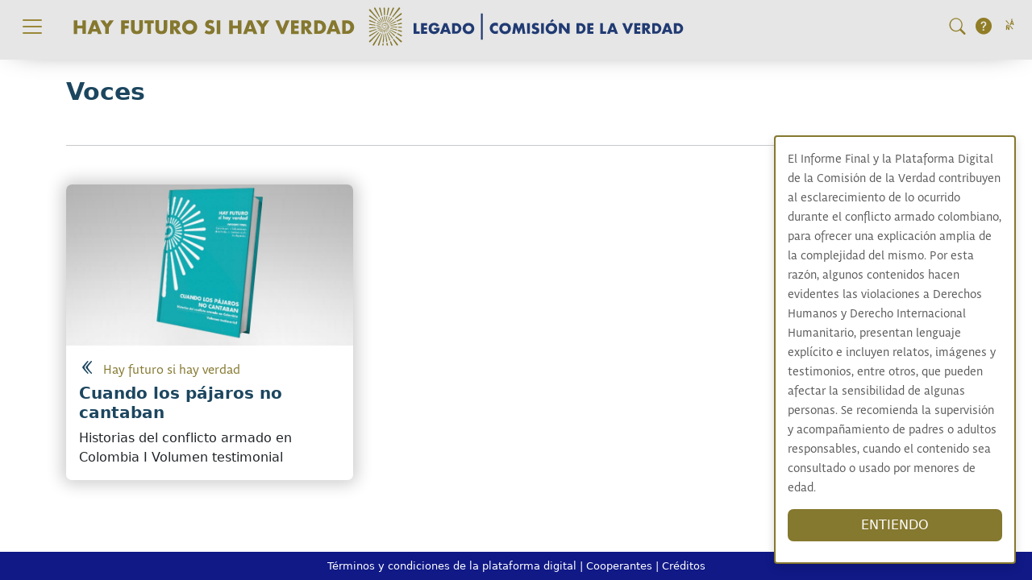

--- FILE ---
content_type: text/html; charset=UTF-8
request_url: https://www.comisiondelaverdad.co/etiquetas/voces
body_size: 8059
content:
<!DOCTYPE html>
<html lang="es" dir="ltr" prefix="og: https://ogp.me/ns#">
  <head>
    <meta charset="utf-8" />
<meta name="abstract" content="La Comisión de la Verdad entrega el relato más amplio del conflicto armado interno, a través del #InformeFinal y la plataforma digital: #HayFuturoSiHayVerdad" />
<meta name="keywords" content="Informe final, comisión de la verdad, hay futuro si hay verdad, esclarecimiento, dialogo social, impactos, afrontamientos y resistencias, lgbtiq+, pueblos étnicos, conflicto armado, Colombia, conflicto armado colombiano, acuerdo de paz, no repetición, convivencia, verdad" />
<link rel="canonical" href="https://www.comisiondelaverdad.co/etiquetas/voces" />
<link rel="image_src" href="https://comisiondelaverdad.co/sites/default/files/2022-06/portada-informe-final.jpg" />
<meta property="og:image" content="https://comisiondelaverdad.co/sites/default/files/2022-06/portada-informe-final.jpg" />
<meta property="og:image:url" content="https://comisiondelaverdad.co/sites/default/files/2022-06/portada-informe-final.jpg" />
<meta property="og:image:secure_url" content="https://comisiondelaverdad.co/sites/default/files/2022-06/portada-informe-final.jpg" />
<meta name="twitter:card" content="summary_large_image" />
<meta name="twitter:image" content="https://comisiondelaverdad.co/sites/default/files/2022-06/portada-informe-final.jpg" />
<meta name="Generator" content="Drupal 10 (https://www.drupal.org)" />
<meta name="MobileOptimized" content="width" />
<meta name="HandheldFriendly" content="true" />
<meta name="viewport" content="width=device-width, initial-scale=1, shrink-to-fit=no" />
<style>div#sliding-popup, div#sliding-popup .eu-cookie-withdraw-banner, .eu-cookie-withdraw-tab {background: #FFFFFF} div#sliding-popup.eu-cookie-withdraw-wrapper { background: transparent; } #sliding-popup h1, #sliding-popup h2, #sliding-popup h3, #sliding-popup p, #sliding-popup label, #sliding-popup div, .eu-cookie-compliance-more-button, .eu-cookie-compliance-secondary-button, .eu-cookie-withdraw-tab { color: #5B5B5B;} .eu-cookie-withdraw-tab { border-color: #5B5B5B;}</style>
<meta http-equiv="x-ua-compatible" content="ie=edge" />
<link rel="icon" href="/sites/default/files/icocev.ico" type="image/vnd.microsoft.icon" />
<link rel="alternate" hreflang="es" href="https://www.comisiondelaverdad.co/etiquetas/voces" />

    <title>Voces | Informe Final Comisión de la Verdad</title>
    <link rel="stylesheet" media="all" href="/core/misc/components/progress.module.css?t9754j" />
<link rel="stylesheet" media="all" href="/core/misc/components/ajax-progress.module.css?t9754j" />
<link rel="stylesheet" media="all" href="/core/modules/system/css/components/align.module.css?t9754j" />
<link rel="stylesheet" media="all" href="/core/modules/system/css/components/fieldgroup.module.css?t9754j" />
<link rel="stylesheet" media="all" href="/core/modules/system/css/components/container-inline.module.css?t9754j" />
<link rel="stylesheet" media="all" href="/core/modules/system/css/components/clearfix.module.css?t9754j" />
<link rel="stylesheet" media="all" href="/core/modules/system/css/components/details.module.css?t9754j" />
<link rel="stylesheet" media="all" href="/core/modules/system/css/components/hidden.module.css?t9754j" />
<link rel="stylesheet" media="all" href="/core/modules/system/css/components/item-list.module.css?t9754j" />
<link rel="stylesheet" media="all" href="/core/modules/system/css/components/js.module.css?t9754j" />
<link rel="stylesheet" media="all" href="/core/modules/system/css/components/nowrap.module.css?t9754j" />
<link rel="stylesheet" media="all" href="/core/modules/system/css/components/position-container.module.css?t9754j" />
<link rel="stylesheet" media="all" href="/core/modules/system/css/components/reset-appearance.module.css?t9754j" />
<link rel="stylesheet" media="all" href="/core/modules/system/css/components/resize.module.css?t9754j" />
<link rel="stylesheet" media="all" href="/core/modules/system/css/components/system-status-counter.css?t9754j" />
<link rel="stylesheet" media="all" href="/core/modules/system/css/components/system-status-report-counters.css?t9754j" />
<link rel="stylesheet" media="all" href="/core/modules/system/css/components/system-status-report-general-info.css?t9754j" />
<link rel="stylesheet" media="all" href="/core/modules/system/css/components/tablesort.module.css?t9754j" />
<link rel="stylesheet" media="all" href="/core/modules/views/css/views.module.css?t9754j" />
<link rel="stylesheet" media="all" href="/modules/contrib/eu_cookie_compliance/css/eu_cookie_compliance.css?t9754j" />
<link rel="stylesheet" media="all" href="/themes/contrib/bootstrap_barrio/css/components/variables.css?t9754j" />
<link rel="stylesheet" media="all" href="/themes/contrib/bootstrap_barrio/css/components/user.css?t9754j" />
<link rel="stylesheet" media="all" href="/themes/contrib/bootstrap_barrio/css/components/progress.css?t9754j" />
<link rel="stylesheet" media="all" href="/themes/contrib/bootstrap_barrio/css/components/affix.css?t9754j" />
<link rel="stylesheet" media="all" href="/themes/contrib/bootstrap_barrio/css/components/book.css?t9754j" />
<link rel="stylesheet" media="all" href="/themes/contrib/bootstrap_barrio/css/components/contextual.css?t9754j" />
<link rel="stylesheet" media="all" href="/themes/contrib/bootstrap_barrio/css/components/feed-icon.css?t9754j" />
<link rel="stylesheet" media="all" href="/themes/contrib/bootstrap_barrio/css/components/field.css?t9754j" />
<link rel="stylesheet" media="all" href="/themes/contrib/bootstrap_barrio/css/components/header.css?t9754j" />
<link rel="stylesheet" media="all" href="/themes/contrib/bootstrap_barrio/css/components/help.css?t9754j" />
<link rel="stylesheet" media="all" href="/themes/contrib/bootstrap_barrio/css/components/icons.css?t9754j" />
<link rel="stylesheet" media="all" href="/themes/contrib/bootstrap_barrio/css/components/image-button.css?t9754j" />
<link rel="stylesheet" media="all" href="/themes/contrib/bootstrap_barrio/css/components/item-list.css?t9754j" />
<link rel="stylesheet" media="all" href="/themes/contrib/bootstrap_barrio/css/components/list-group.css?t9754j" />
<link rel="stylesheet" media="all" href="/themes/contrib/bootstrap_barrio/css/components/media.css?t9754j" />
<link rel="stylesheet" media="all" href="/themes/contrib/bootstrap_barrio/css/components/page.css?t9754j" />
<link rel="stylesheet" media="all" href="/themes/contrib/bootstrap_barrio/css/components/search-form.css?t9754j" />
<link rel="stylesheet" media="all" href="/themes/contrib/bootstrap_barrio/css/components/shortcut.css?t9754j" />
<link rel="stylesheet" media="all" href="/themes/contrib/bootstrap_barrio/css/components/sidebar.css?t9754j" />
<link rel="stylesheet" media="all" href="/themes/contrib/bootstrap_barrio/css/components/site-footer.css?t9754j" />
<link rel="stylesheet" media="all" href="/themes/contrib/bootstrap_barrio/css/components/skip-link.css?t9754j" />
<link rel="stylesheet" media="all" href="/themes/contrib/bootstrap_barrio/css/components/table.css?t9754j" />
<link rel="stylesheet" media="all" href="/themes/contrib/bootstrap_barrio/css/components/tabledrag.css?t9754j" />
<link rel="stylesheet" media="all" href="/themes/contrib/bootstrap_barrio/css/components/tableselect.css?t9754j" />
<link rel="stylesheet" media="all" href="/themes/contrib/bootstrap_barrio/css/components/tablesort-indicator.css?t9754j" />
<link rel="stylesheet" media="all" href="/themes/contrib/bootstrap_barrio/css/components/ui.widget.css?t9754j" />
<link rel="stylesheet" media="all" href="/themes/contrib/bootstrap_barrio/css/components/tabs.css?t9754j" />
<link rel="stylesheet" media="all" href="/themes/contrib/bootstrap_barrio/css/components/toolbar.css?t9754j" />
<link rel="stylesheet" media="all" href="/themes/contrib/bootstrap_barrio/css/components/vertical-tabs.css?t9754j" />
<link rel="stylesheet" media="all" href="/themes/contrib/bootstrap_barrio/css/components/views.css?t9754j" />
<link rel="stylesheet" media="all" href="/themes/contrib/bootstrap_barrio/css/components/webform.css?t9754j" />
<link rel="stylesheet" media="all" href="/themes/contrib/bootstrap_barrio/css/components/ui-dialog.css?t9754j" />
<link rel="stylesheet" media="all" href="//cdn.jsdelivr.net/npm/bootstrap@5.0.2/dist/css/bootstrap.min.css" />
<link rel="stylesheet" media="all" href="//cdn.jsdelivr.net/npm/bootstrap-icons@1.4.0/font/bootstrap-icons.css" />
<link rel="stylesheet" media="all" href="//stackpath.bootstrapcdn.com/font-awesome/4.7.0/css/font-awesome.min.css" />
<link rel="stylesheet" media="all" href="/themes/custom/cevtheme/css/header-footer.css?t9754j" />
<link rel="stylesheet" media="all" href="/themes/custom/cevtheme/css/dibujo.css?t9754j" />
<link rel="stylesheet" media="all" href="/themes/custom/cevtheme/botonera/css/style.css?t9754j" />
<link rel="stylesheet" media="all" href="/themes/custom/cevtheme/css/iconmood.css?t9754j" />
<link rel="stylesheet" media="all" href="/themes/custom/cevtheme/modal/css/modalcev.css?t9754j" />
<link rel="stylesheet" media="all" href="/themes/custom/cevtheme/modal/css/share-button.css?t9754j" />
<link rel="stylesheet" media="all" href="/themes/custom/cevtheme/modal/css/audio-rt.css?t9754j" />
<link rel="stylesheet" media="all" href="/themes/custom/cevtheme/modal/css/lyricer.css?t9754j" />
<link rel="stylesheet" media="all" href="/themes/custom/cevtheme/modal/css/timeline.css?t9754j" />
<link rel="stylesheet" media="all" href="/themes/custom/cevtheme/atlas/css/tour.css?t9754j" />
<link rel="stylesheet" media="all" href="/themes/custom/cevtheme/css/driver.min.css?t9754j" />
<link rel="stylesheet" media="all" href="/themes/custom/cevtheme/css/buscador.css?t9754j" />
<link rel="stylesheet" media="all" href="/themes/custom/cevtheme/css/cookies-consent.css?t9754j" />
<link rel="stylesheet" media="all" href="//fonts.googleapis.com/css2?family=Source+Sans+Pro&amp;display=swap" />
<link rel="stylesheet" media="all" href="//use.typekit.net/wnl6hvg.css" />
<link rel="stylesheet" media="print" href="/themes/contrib/bootstrap_barrio/css/print.css?t9754j" />

    <script type="application/json" data-drupal-selector="drupal-settings-json">{"path":{"baseUrl":"\/","pathPrefix":"","currentPath":"taxonomy\/term\/1218","currentPathIsAdmin":false,"isFront":false,"currentLanguage":"es"},"pluralDelimiter":"\u0003","suppressDeprecationErrors":true,"gtag":{"tagId":"G-M25YKHNKCJ","consentMode":false,"otherIds":[],"events":[],"additionalConfigInfo":[]},"ajaxPageState":{"libraries":"eJx1jOEOgjAQg19oskdabqPM6W1HuAPk7QVNJDH6p02_tI0ipjbRGCJNUxGfWSLxRW3j0rJLWOyKCh8_xdS3Ew_SjFaoVJzw30cWyYxjog5zSCL3gt3qyIVagv8FQ4-BZjb3Xgej7PMu37mjGz2cbmqoPpLCLQWr-pd2VfqZ8QQFYV2q","theme":"cevtheme","theme_token":null},"ajaxTrustedUrl":[],"eu_cookie_compliance":{"cookie_policy_version":"1.0.0","popup_enabled":true,"popup_agreed_enabled":false,"popup_hide_agreed":false,"popup_clicking_confirmation":false,"popup_scrolling_confirmation":false,"popup_html_info":"\u003Cdiv aria-labelledby=\u0022popup-text\u0022  class=\u0022eu-cookie-compliance-banner eu-cookie-compliance-banner-info eu-cookie-compliance-banner--opt-in\u0022\u003E\n  \u003Cdiv class=\u0022popup-content info eu-cookie-compliance-content\u0022\u003E\n        \u003Cdiv id=\u0022popup-text\u0022 class=\u0022eu-cookie-compliance-message\u0022 role=\u0022document\u0022\u003E\n      \u003Cp\u003EEl Informe Final y la Plataforma Digital de la Comisi\u00f3n de la Verdad contribuyen al esclarecimiento de lo ocurrido durante el conflicto armado colombiano, para ofrecer una explicaci\u00f3n amplia de la complejidad del mismo. Por esta raz\u00f3n, algunos contenidos hacen evidentes las violaciones a Derechos Humanos y Derecho Internacional Humanitario, presentan lenguaje expl\u00edcito e incluyen relatos, im\u00e1genes y testimonios, entre otros, que pueden afectar la sensibilidad de algunas personas. Se recomienda la supervisi\u00f3n y acompa\u00f1amiento de padres o adultos responsables, cuando el contenido sea consultado o usado por menores de edad.\u003C\/p\u003E\n          \u003C\/div\u003E\n\n    \n    \u003Cdiv id=\u0022popup-buttons\u0022 class=\u0022eu-cookie-compliance-buttons\u0022\u003E\n            \u003Cbutton type=\u0022button\u0022 class=\u0022agree-button eu-cookie-compliance-secondary-button\u0022\u003EENTIENDO\u003C\/button\u003E\n              \u003Cbutton type=\u0022button\u0022 class=\u0022decline-button eu-cookie-compliance-default-button\u0022\u003ENo, Gracias\u003C\/button\u003E\n          \u003C\/div\u003E\n  \u003C\/div\u003E\n\u003C\/div\u003E","use_mobile_message":false,"mobile_popup_html_info":"\u003Cdiv aria-labelledby=\u0022popup-text\u0022  class=\u0022eu-cookie-compliance-banner eu-cookie-compliance-banner-info eu-cookie-compliance-banner--opt-in\u0022\u003E\n  \u003Cdiv class=\u0022popup-content info eu-cookie-compliance-content\u0022\u003E\n        \u003Cdiv id=\u0022popup-text\u0022 class=\u0022eu-cookie-compliance-message\u0022 role=\u0022document\u0022\u003E\n      \n          \u003C\/div\u003E\n\n    \n    \u003Cdiv id=\u0022popup-buttons\u0022 class=\u0022eu-cookie-compliance-buttons\u0022\u003E\n            \u003Cbutton type=\u0022button\u0022 class=\u0022agree-button eu-cookie-compliance-secondary-button\u0022\u003EENTIENDO\u003C\/button\u003E\n              \u003Cbutton type=\u0022button\u0022 class=\u0022decline-button eu-cookie-compliance-default-button\u0022\u003ENo, Gracias\u003C\/button\u003E\n          \u003C\/div\u003E\n  \u003C\/div\u003E\n\u003C\/div\u003E","mobile_breakpoint":768,"popup_html_agreed":false,"popup_use_bare_css":false,"popup_height":"auto","popup_width":"100%","popup_delay":1000,"popup_link":"\/","popup_link_new_window":true,"popup_position":false,"fixed_top_position":true,"popup_language":"es","store_consent":false,"better_support_for_screen_readers":false,"cookie_name":"","reload_page":false,"domain":"","domain_all_sites":false,"popup_eu_only":false,"popup_eu_only_js":false,"cookie_lifetime":100,"cookie_session":0,"set_cookie_session_zero_on_disagree":0,"disagree_do_not_show_popup":false,"method":"opt_in","automatic_cookies_removal":true,"allowed_cookies":"","withdraw_markup":"\u003Cbutton type=\u0022button\u0022 class=\u0022eu-cookie-withdraw-tab\u0022\u003EPrivacy settings\u003C\/button\u003E\n\u003Cdiv aria-labelledby=\u0022popup-text\u0022 class=\u0022eu-cookie-withdraw-banner\u0022\u003E\n  \u003Cdiv class=\u0022popup-content info eu-cookie-compliance-content\u0022\u003E\n    \u003Cdiv id=\u0022popup-text\u0022 class=\u0022eu-cookie-compliance-message\u0022 role=\u0022document\u0022\u003E\n      \u003Ch2\u003EWe use cookies on this site to enhance your user experience\u003C\/h2\u003E\u003Cp\u003EYou have given your consent for us to set cookies.\u003C\/p\u003E\n    \u003C\/div\u003E\n    \u003Cdiv id=\u0022popup-buttons\u0022 class=\u0022eu-cookie-compliance-buttons\u0022\u003E\n      \u003Cbutton type=\u0022button\u0022 class=\u0022eu-cookie-withdraw-button \u0022\u003EWithdraw consent\u003C\/button\u003E\n    \u003C\/div\u003E\n  \u003C\/div\u003E\n\u003C\/div\u003E","withdraw_enabled":false,"reload_options":0,"reload_routes_list":"","withdraw_button_on_info_popup":false,"cookie_categories":[],"cookie_categories_details":[],"enable_save_preferences_button":true,"cookie_value_disagreed":"0","cookie_value_agreed_show_thank_you":"1","cookie_value_agreed":"2","containing_element":"body","settings_tab_enabled":false,"olivero_primary_button_classes":"","olivero_secondary_button_classes":"","close_button_action":"close_banner","open_by_default":true,"modules_allow_popup":true,"hide_the_banner":false,"geoip_match":true,"unverified_scripts":[]},"user":{"uid":0,"permissionsHash":"1b80a8c138188caf3f5d89ed925c2b0ca61d311a085a602a2275262cc383eceb"}}</script>
<script src="/core/misc/drupalSettingsLoader.js?v=10.6.2"></script>
<script src="/modules/contrib/google_tag/js/gtag.js?t9754j"></script>

  </head>
  <body class="layout-no-sidebars page-taxonomy-term-1218 page-vocabulary-tags">
        <a href="#main-content" class="visually-hidden focusable">
      Pasar al contenido principal
    </a>
    
      <div class="dialog-off-canvas-main-canvas" data-off-canvas-main-canvas>
    <div class="modal fade modal-home" id="helpModal" tabindex="-1" aria-labelledby="helpModalLabel" aria-hidden="true">
    <div class="modal-dialog">
        <div class="modal-content modal-content-home">
            <div class="modal-header modal-header-home">
                <h5 class="modal-title" id="helpModalLabel">¿Cómo Navegar este website?</h5>
                <button type="button" class="btn-close" data-bs-dismiss="modal" aria-label="Close"></button>
            </div>
            <div class="modal-body modal-body-home">
                Video
                INDICACIONES
            </div>
        </div>
    </div>
</div>
            
                    <nav class="navbar fixed-top navBar-ppal" aria-label="Menú principal">
                <div class="container-fluid">
                              


<button  id="menuNormalBTN" class="navbar-toggler collapsed" type="button" data-bs-toggle="collapse" data-bs-target="#menuNormal" aria-controls="menuNormal" aria-expanded="false" aria-label="Toggle navigation">
  <span class="navbar-toggler-icon"></span>
</button>
<button id="menuMovilBTN" class="navbar-toggler collapsed" type="button" data-bs-toggle="collapse" data-bs-target="#menuMovil" aria-controls="menuMovil" aria-expanded="false" aria-label="Toggle navigation">
  <span class="navbar-toggler-icon"></span>
</button>
<a class="navbar-brand" href="/">
  <span class="logo"></span>
</a>
<button id="lupa" type="button" class="btn dropdown-toggle" data-bs-toggle="dropdown" aria-haspopup="true" aria-expanded="false">
  <i class="bi bi-search fs-5" aria-hidden="true"></i>
</button>
<button id="modal" class="btn bd-highlight" data-bs-toggle="modal" data-bs-target="#modalAyuda">
  <i class="bi bi-question-circle-fill fs-5" data-bs-toggle="modal" data-bs-target="#modalAyuda"></i>
</button>
<button id="idiomas" class="btn bd-highlight" data-bs-toggle="modal" data-bs-target="#modalAyuda">
  <a type="button" data-bs-toggle="popover" data-container=".testDiv " data-bs-html="true" data-bs-placement="bottom" data-bs-content="<div class=&quot;list-group list-group-flush text-end&quot;>
        <a href=&quot;/english&quot; class=&quot;list-group-item list-group-item-action&quot;>English</a>
        <a href=&quot;/etiquetas/francais&quot; class=&quot;list-group-item list-group-item-action&quot;>Français</a>
        <a href=&quot;/etiquetas/lengua-embera-chami&quot; class=&quot;list-group-item list-group-item-action&quot;>Lengua Embera Chamí</a>
        <a href=&quot;/etiquetas/lengua-nasayuwe&quot; class=&quot;list-group-item list-group-item-action&quot;>Lengua Nasayuwe</a>
        <a href=&quot;/etiquetas/lengua-sikuani&quot; class=&quot;list-group-item list-group-item-action&quot;>Lengua Sikuani</a>
        <a href=&quot;/etiquetas/lengua-palenque&quot; class=&quot;list-group-item list-group-item-action&quot;>Lengua Palenque</a>
        <a href=&quot;/etiquetas/lengua-romani&quot; class=&quot;list-group-item list-group-item-action&quot;>Lengua Romaní</a>
        <a href=&quot;/etiquetas/lenguaje-de-senas-colombiano&quot; class=&quot;list-group-item list-group-item-action&quot;>Lenguaje de señas colombiano</a>
    </div>" data-bs-original-title="" title="">
    <i class="icon icon-otras-lenguas fs-5"></i>
  </a>
  
</button>

<div id="buscar" class="dropdown-menu dropdown-menu-right" role="menu">
  <form  id="cevSearchForm" onsubmit="return onSubmitSearchForm();" method="get">
      <div class="form-group">
          <input type="text" name="query" id="cevSearchText" class="form-control form-control-search" placeholder="Escriba el término" required="">
          <label for="searchTarget" class="text-dark">¿Dónde desea buscar?</label>
          <select class="form-control" id="searchTarget">
              <option value="0" disabled="">Buscar...</option>
              <option value="1">Plataforma</option>
              <option value="2">Archivo</option>
          </select>
      </div>
      <div class="form-group d-flex justify-content-end mt-2">
          <input type="submit" class="btn btn-lupa" value="Buscar" style="color: white;">
      </div>
  </form>
</div>
<div class="contenidoMenu">
  <div class="navbar-collapse collapse" id="menuNormal" style="">                  
        <div class="container-fluid mt-2">
          <div class="row conjunto">
            <div class="col-12 col-sm-12 col-md-3 col-lg-3 col-xl-3 col-xxl-3 columna">
              <h6 >componentes</h6>
              
              <form class="buscador" name="enlacesSecciones">
                <select name="secciones" class="form-select" onfocus='this.size=5;' onblur='this.size=1;' aria-label="Selector de componentes" onChange="redireccionArchivo(this);">
                  <option selected disabled>Selección de componente</option>
                      



  
    <option value="/hay-futuro-si-hay-verdad" class="dropdown-item">
          Hay futuro si hay verdad
    </option>

  

  
    <option value="/analitica-de-datos-informacion-y-recursos" class="dropdown-item">
          Analítica de datos (información y recursos)
    </option>

  

  
    <option value="/convocatoria-la-paz-grande" class="dropdown-item">
          Convocatoria a la paz grande
    </option>

  

  
    <option value="/hallazgos-y-recomendaciones" class="dropdown-item">
          Hallazgos y recomendaciones
    </option>

  

  
    <option value="/no-mataras-1" class="dropdown-item">
          No Matarás
    </option>

  

  
    <option value="/violaciones-de-derechos-humanos-infracciones-al-derecho-internacional-humanitario-y" class="dropdown-item">
          Violaciones de derechos humanos, infracciones al derecho internacional humanitario y responsabilidades colectivas
    </option>

  

  
    <option value="/colombia-adentro" class="dropdown-item">
          Colombia adentro
    </option>

  

  
    <option value="/impactos-afrontamientos-y-resistencias" class="dropdown-item">
          Impactos, afrontamientos y resistencias
    </option>

  

  
    <option value="/volumen-testimonial" class="dropdown-item">
          Sonido y memoria
    </option>

  

  
    <option value="/pueblos-etnicos" class="dropdown-item">
          Pueblos étnicos
    </option>

  

  
    <option value="/mujeres-y-personas-lgbtiq" class="dropdown-item">
          Mujeres y personas LGBTIQ+
    </option>

  

  
    <option value="/ninos-ninas-y-adolescentes" class="dropdown-item">
          Niños, niñas y adolescentes
    </option>

  

  
    <option value="/exilio-0" class="dropdown-item">
          Exilio
    </option>

  

  
    <option value="/dialogo-social" class="dropdown-item">
          Diálogo social
    </option>

  

  
    <option value="/pedagogia" class="dropdown-item">
          Pedagogía
    </option>

  

  
    <option value="/activaciones-artisticas-y-culturales" class="dropdown-item">
          Activaciones artísticas y culturales
    </option>

  

  
    <option value="/como-lo-hicimos" class="dropdown-item">
          Cómo lo hicimos
    </option>

  

  
    <option value="/a-viva-voz" class="dropdown-item">
          A viva voz
    </option>

  

  
    <option value="/con-quien-lo-hicimos-0" class="dropdown-item">
          Con quién lo hicimos
    </option>

  

  
    <option value="/lo-que-sigue" class="dropdown-item">
          Lo que sigue
    </option>

  

  
    <option value="/archivo-del-esclarecimiento-de-la-verdad" class="dropdown-item">
          Archivo del esclarecimiento de la verdad
    </option>

  

  
    <option value="/prensa" class="dropdown-item">
          Prensa
    </option>

  




                </select>
              </form>
            </div>
            <div class="col-12 col-sm-12 col-md-3 col-lg-3 col-xl-3 col-xxl-3 columna">
              <h6 >Acerca de la COMISIÓN DE LA VERDAD</h6>
              <ul class="list-group list-group-horizontal-sm lista-1" aria-labelledby="Columna 2">
                <li class="list-group-item modal_cev" data-nid="1000"><a class="dropdown-item" href="#">¿Qué es la Comisión de la Verdad?</a></li>
                <li class="list-group-item"><a class="dropdown-item" href="https://wayback.archive-it.org/20948/20230524045740/https://web.comisiondelaverdad.co/la-comision/mandato-y-funciones" target="_blank">Mandato y funciones</a></li>
                <li class="list-group-item"><a class="dropdown-item" href="/los-y-las-comisionados" target="_blank">Las y los comisionados</a></li>
                <li class="list-group-item"><a class="dropdown-item" href="https://wayback.archive-it.org/20948/20230524045740/https://web.comisiondelaverdad.co/" target="_blank">Versión anterior web - Comisión en Liquidación</a></li>
              </ul>
            </div>
            <div class="col-12 col-sm-12 col-md-2 col-lg-2 col-xl-2 col-xxl-2 columna">
              <h6 >Objetivos</h6>
              <ul class="list-group" aria-labelledby="Columna 3">
                <li class="list-group-item"><a class="dropdown-item" href="/etiquetas/esclarecimiento">Esclarecimiento</a></li>
                <li class="list-group-item"><a class="dropdown-item" href="/etiquetas/reconocimiento">Reconocimiento</a></li>
                <li class="list-group-item"><a class="dropdown-item" href="/etiquetas/convivencia">Convivencia</a></li>
                <li class="list-group-item"><a class="dropdown-item" href="/etiquetas/no-repeticion">No Repetición</a></li>
              </ul>
            </div>
            <div class="col-12 col-sm-12 col-md-3 col-lg-3 col-xl-3 col-xxl-3">
              <h6 >Enfoques</h6>
              <ul class="list-group list-group-horizontal-sm" aria-labelledby="columna 4">
                <li class="list-group-item modal_cev" data-nid="1106"><a class="dropdown-item" href="#">Étnico</a></li>
                <li class="list-group-item modal_cev" data-nid="1110"><a class="dropdown-item" href="#">Niñas y niños</a></li>
                <li class="list-group-item modal_cev" data-nid="1107"><a class="dropdown-item" href="#">De género</a></li>
                <!--<li class="list-group-item"><a class="dropdown-item" href="/etiquetas/jovenes">Jóvenes</a></li>-->
                <li class="list-group-item modal_cev" data-nid="1108"><a class="dropdown-item" href="#">Psicosocial</a></li>
                <li class="list-group-item modal_cev" data-nid="1111"><a class="dropdown-item" href="#">Persona Mayor</a></li>
                <li class="list-group-item modal_cev" data-nid="1109"><a class="dropdown-item" href="#">Estrategia cultural</a></li>
                <li class="list-group-item modal_cev" data-nid="1112"><a class="dropdown-item" href="#">Discapacidad</a></li>
              </ul>
            </div>
            
          </div>
        </div>
  </div>
</div>
<div class="contenidoMenuMovil">
  <div class="navbar-collapse collapse" id="menuMovil" style="">
    <div class="container-fluid">
      <div class="row">
        <div class="accordion" id="menuColapsables">
          <div class="accordion-item">
            <h2 class="accordion-header" id="headingOne">
              <button class="accordion-button " type="button" data-bs-toggle="collapse" data-bs-target="#collapseOne" aria-expanded="true" aria-controls="collapseOne">
                <h6 >componentes</h6>
              </button>
            </h2>
            <div id="collapseOne" class="accordion-collapse collapse show" aria-labelledby="headingOne" data-bs-parent="#menuColapsables">
              <div class="accordion-body">
                <form class="buscadorMovil" name="enlacesSeccionesMov">
                  <select name="seccionesMov" class="form-select" onfocus='this.size=5;' onblur='this.size=1;' aria-label="Selector de componentes" onChange="redireccionArchivo(this)">
                    <option selected disabled>Selección de componente</option> 
                        



  
    <option value="/hay-futuro-si-hay-verdad" class="dropdown-item">
          Hay futuro si hay verdad
    </option>

  

  
    <option value="/analitica-de-datos-informacion-y-recursos" class="dropdown-item">
          Analítica de datos (información y recursos)
    </option>

  

  
    <option value="/convocatoria-la-paz-grande" class="dropdown-item">
          Convocatoria a la paz grande
    </option>

  

  
    <option value="/hallazgos-y-recomendaciones" class="dropdown-item">
          Hallazgos y recomendaciones
    </option>

  

  
    <option value="/no-mataras-1" class="dropdown-item">
          No Matarás
    </option>

  

  
    <option value="/violaciones-de-derechos-humanos-infracciones-al-derecho-internacional-humanitario-y" class="dropdown-item">
          Violaciones de derechos humanos, infracciones al derecho internacional humanitario y responsabilidades colectivas
    </option>

  

  
    <option value="/colombia-adentro" class="dropdown-item">
          Colombia adentro
    </option>

  

  
    <option value="/impactos-afrontamientos-y-resistencias" class="dropdown-item">
          Impactos, afrontamientos y resistencias
    </option>

  

  
    <option value="/volumen-testimonial" class="dropdown-item">
          Sonido y memoria
    </option>

  

  
    <option value="/pueblos-etnicos" class="dropdown-item">
          Pueblos étnicos
    </option>

  

  
    <option value="/mujeres-y-personas-lgbtiq" class="dropdown-item">
          Mujeres y personas LGBTIQ+
    </option>

  

  
    <option value="/ninos-ninas-y-adolescentes" class="dropdown-item">
          Niños, niñas y adolescentes
    </option>

  

  
    <option value="/exilio-0" class="dropdown-item">
          Exilio
    </option>

  

  
    <option value="/dialogo-social" class="dropdown-item">
          Diálogo social
    </option>

  

  
    <option value="/pedagogia" class="dropdown-item">
          Pedagogía
    </option>

  

  
    <option value="/activaciones-artisticas-y-culturales" class="dropdown-item">
          Activaciones artísticas y culturales
    </option>

  

  
    <option value="/como-lo-hicimos" class="dropdown-item">
          Cómo lo hicimos
    </option>

  

  
    <option value="/a-viva-voz" class="dropdown-item">
          A viva voz
    </option>

  

  
    <option value="/con-quien-lo-hicimos-0" class="dropdown-item">
          Con quién lo hicimos
    </option>

  

  
    <option value="/lo-que-sigue" class="dropdown-item">
          Lo que sigue
    </option>

  

  
    <option value="/archivo-del-esclarecimiento-de-la-verdad" class="dropdown-item">
          Archivo del esclarecimiento de la verdad
    </option>

  

  
    <option value="/prensa" class="dropdown-item">
          Prensa
    </option>

  




                  </select>
                </form>
              </div>
            </div>
          </div>
          <div class="accordion-item">
            <h2 class="accordion-header" id="headingTwo">
              <button class="accordion-button  collapsed" type="button" data-bs-toggle="collapse" data-bs-target="#collapseTwo" aria-expanded="false" aria-controls="collapseTwo">
                <h6 >Acerca de la COMISIÓN DE LA VERDAD</h6>
              </button>
            </h2>
            <div id="collapseTwo" class="accordion-collapse collapse" aria-labelledby="headingTwo" data-bs-parent="#menuColapsables">
              <div class="accordion-body">
                <ul class="list-group" aria-labelledby="Columna 2">
                  <li class="list-group-item"><a class="dropdown-item" href="https://wayback.archive-it.org/20948/20230524045740/https://web.comisiondelaverdad.co/la-comision/que-es-la-comision-de-la-verdad" target="_blank">¿Qué es la Comisión de la Verdad?</a></li>
                  <li class="list-group-item"><a class="dropdown-item" href="https://wayback.archive-it.org/20948/20230524045740/https://web.comisiondelaverdad.co/la-comision/mandato-y-funciones" target="_blank">Mandato y funciones</a></li>
                  <!--<li class="list-group-item"><a class="dropdown-item" href="https://wayback.archive-it.org/20948/20230524045740/https://web.comisiondelaverdad.co/transparencia" target="_blank">Transparencia</a></li>-->
                  <li class="list-group-item"><a class="dropdown-item" href="/los-y-las-comisionados" target="_blank">Las y los comisionados</a></li>
                  <!--<li class="list-group-item"><a class="dropdown-item" href="#">Accesibilidad</a></li>-->
                  <li class="list-group-item"><a class="dropdown-item" href="https://wayback.archive-it.org/20948/20230524045740/https://web.comisiondelaverdad.co/" target="_blank">Versión anterior web - Comisión en Liquidación</a></li>
            
                </ul>
              </div>
            </div>
          </div>
          <div class="accordion-item">
            <h2 class="accordion-header" id="headingThree">
              <button class="accordion-button  collapsed" type="button" data-bs-toggle="collapse" data-bs-target="#collapseThree" aria-expanded="false" aria-controls="collapseThree">
                <h6 >Objetivos</h6>
              </button>
            </h2>
            <div id="collapseThree" class="accordion-collapse collapse" aria-labelledby="headingThree" data-bs-parent="#menuColapsables">
              <div class="accordion-body">
                <ul class="list-group" aria-labelledby="Columna 3">
                  <li class="list-group-item"><a class="dropdown-item" href="/etiquetas/esclarecimiento">Esclarecimiento</a></li>
                  <li class="list-group-item"><a class="dropdown-item" href="/etiquetas/reconocimiento">Reconocimiento</a></li>
                  <li class="list-group-item"><a class="dropdown-item" href="/etiquetas/convivencia">Convivencia</a></li>
                  <li class="list-group-item"><a class="dropdown-item" href="/etiquetas/no-repeticion">No Repetición</a></li>
                </ul>
              </div>
            </div>
          </div>
          <div class="accordion-item">
            <h2 class="accordion-header" id="heading4">
              <button class="accordion-button  collapsed" type="button" data-bs-toggle="collapse" data-bs-target="#collapse4" aria-expanded="false" aria-controls="collapse4">
                <h6 >Enfoques</h6>
              </button>
            </h2>
            <div id="collapse4" class="accordion-collapse collapse" aria-labelledby="heading4" data-bs-parent="#menuColapsables">
              <div class="accordion-body">
                <ul class="list-group lista-especial" aria-labelledby="columna 4">
                  <li class="list-group-item modal_cev" data-nid="1106"><a class="dropdown-item" href="#">Étnico</a></li>
                  <li class="list-group-item modal_cev" data-nid="1110"><a class="dropdown-item" href="#">Niñas y niños</a></li>
                  <li class="list-group-item modal_cev" data-nid="1107"><a class="dropdown-item" href="#">De género</a></li>
                  <!--<li class="list-group-item"><a class="dropdown-item" href="/etiquetas/jovenes">Jóvenes</a></li>-->
                  <li class="list-group-item modal_cev" data-nid="1108"><a class="dropdown-item" href="#">Psicosocial</a></li>
                  <li class="list-group-item modal_cev" data-nid="1111"><a class="dropdown-item" href="#">Persona Mayor</a></li>
                  <li class="list-group-item modal_cev" data-nid="1109"><a class="dropdown-item" href="#">Estrategia cultural</a></li>
                  <li class="list-group-item modal_cev" data-nid="1112"><a class="dropdown-item" href="#">Discapacidad</a></li>
                </ul>
              </div>
            </div>
          </div>
        </div>
      </div>
    </div>
  </div>            
</div>
  


                </div>
            </nav>
                
    
    
      <div data-drupal-messages-fallback class="hidden"></div>
      <main class="container py-5 resultados-busqueda-cev">
    <h4 class="mt-5 fw-bold azul-principal titulo-busqueda">
          Voces
    </h4>
    
    <hr class="my-5">
        <div class="row" data-masonry="{'percentPosition': true }" style="position: relative;">
              
  
  

  
  
  

  



  
    
<div class="col-sm-6 col-lg-4 mb-4">
  <div class="card">
          
            
<img  loading="lazy" src="/sites/default/files/2022-06/volumen-testimonial.jpg" alt="Cuando los pájaros no cantaban: historias del conflicto armado en Colombia" class="w-100 " data-zoomable>


    
        <div class="card-body">
      <div class="col-12">
          <h5 class="volver icon-chevron-left mx-auto icon-flecha-doble-iqz p-0">
                                <a href="/taxonomy/term/113" target="_self">Hay futuro si hay verdad</a>
                        </h5>
      </div>
      <a href="/cuando-los-pajaros-no-cantaban"><h5 class="card-title">Cuando los pájaros no cantaban</h5></a>
      <p class="card-text">
          Historias del conflicto armado en Colombia I Volumen testimonial
    </p>
    </div>
  </div>
</div>

  


    

  
  

  
  


        </div>
</main> 
  

          
          <footer class="fixed-bottom">
<div class="container-fluid">
<p class="politica"><span class="modal_cev" data-nid="986">Términos y condiciones de la plataforma digital</span> | <span class="modal_cev" data-nid="987">Cooperantes</span> | <span class="modal_cev" data-nid="2583">Créditos</span></p>
</div>
</footer>

     
  

 <!-- Modal -->
 <div class="modal fade css-custom-modal" id="modalInfoCev" tabindex="-1" role="dialog" aria-labelledby="modalContenidos" aria-hidden="true">
    <div class="modal-dialog modal-lg modal-dialog-centered" id="modalXLCev" role="document">
        <div class="modal-content">
            <div class="modal-header px-4 pb-0 border-0">
                <button type="button" class="btn-close" data-bs-dismiss="modal" aria-label="Close">
                    <span class="icon-ico-x"></span>
                </button>
            </div>
            <div class="modal-content-cev modal-body p-4">
                
            </div>
            <a href="https://creativecommons.org/licenses/by-nc-sa/4.0/deed.es" target="_blank" style="text-decoration: none">
                <div class="creative-commons-block bg-primary text-white p-3 d-flex flex-column align-items-center">
                    <div class="d-flex mb-2">
                        <img class="mx-1" src="/themes/custom/cevtheme/img/icon-cc.png" width="30" height="30" alt="">
                        <img class="mx-1" src="/themes/custom/cevtheme/img/icon-person.png" width="30" height="30" alt="">
                        <img class="mx-1" src="/themes/custom/cevtheme/img/icon-nc.png" width="30" height="30" alt="">
                        <img class="mx-1" src="/themes/custom/cevtheme/img/icon-sa.png" width="30" height="30" alt="">
                    </div>
                    <p class="mb-0">Atribución-NoComercial-CompartirIgual</p>
                    <p class="mb-0">4.0 Internacional (CC BY-NC-SA 4.0)</p>
                </div>
            </a> 
        </div>
    </div>
 </div>

  </div>

    
    <script src="/core/assets/vendor/jquery/jquery.min.js?v=3.7.1"></script>
<script src="/core/assets/vendor/once/once.min.js?v=1.0.1"></script>
<script src="/sites/default/files/languages/es_Gk4pMqt0kFsvB2yBcKNI_vbDdo95gfHXX-GTVcpmYHc.js?t9754j"></script>
<script src="/core/misc/drupal.js?v=10.6.2"></script>
<script src="/core/misc/drupal.init.js?v=10.6.2"></script>
<script src="/core/assets/vendor/tabbable/index.umd.min.js?v=6.3.0"></script>
<script src="/themes/contrib/bootstrap_barrio/js/barrio.js?v=10.6.2"></script>
<script src="//cdn.jsdelivr.net/npm/bootstrap@5.0.0-beta3/dist/js/bootstrap.bundle.min.js"></script>
<script src="//unpkg.com/mdbootstrap@4.19.2/js/mdb.min.js"></script>
<script src="/themes/custom/cevtheme/js/global.js?v=10.6.2"></script>
<script src="/themes/custom/cevtheme/js/dibujo.js?v=10.6.2"></script>
<script src="/themes/custom/cevtheme/js/pop.js?v=10.6.2"></script>
<script src="//cdnjs.cloudflare.com/ajax/libs/clipboard.js/2.0.4/clipboard.min.js"></script>
<script src="/themes/custom/cevtheme/modal/js/modalcev.js?v=10.6.2"></script>
<script src="/themes/custom/cevtheme/modal/js/share-button.js?v=10.6.2"></script>
<script src="/themes/custom/cevtheme/modal/js/lyricer.js?v=10.6.2"></script>
<script src="/themes/custom/cevtheme/modal/js/audio-rt.js?v=10.6.2"></script>
<script src="/themes/custom/cevtheme/botonera/js/arreglos.js?v=10.6.2"></script>
<script src="/themes/custom/cevtheme/atlas/js/tour.js?v=10.6.2"></script>
<script src="/themes/custom/cevtheme/modal/js/fullscreenImg.js?v=10.6.2"></script>
<script src="/themes/custom/cevtheme/js/driver.min.js?v=10.6.2"></script>
<script src="/themes/custom/cevtheme/modal/js/player-audio-diccionario-sonoro.js?v=10.6.2"></script>
<script src="/modules/contrib/eu_cookie_compliance/js/eu_cookie_compliance.min.js?t9754j"></script>
<script src="/core/misc/progress.js?v=10.6.2"></script>
<script src="/core/assets/vendor/loadjs/loadjs.min.js?v=4.3.0"></script>
<script src="/core/misc/debounce.js?v=10.6.2"></script>
<script src="/core/misc/announce.js?v=10.6.2"></script>
<script src="/core/misc/message.js?v=10.6.2"></script>
<script src="/themes/contrib/bootstrap_barrio/js/messages.js?t9754j"></script>
<script src="/core/misc/ajax.js?v=10.6.2"></script>
<script src="/modules/contrib/google_tag/js/gtag.ajax.js?t9754j"></script>

  </body>
</html>


--- FILE ---
content_type: text/javascript; charset=utf-8
request_url: https://unpkg.com/mdbootstrap@4.19.2/js/mdb.min.js
body_size: 90448
content:
/*!
 * Material Design for Bootstrap 4
 *   Version: MDB FREE 4.19.2
 * 
 * 
 *   Copyright: Material Design for Bootstrap
 *   https://mdbootstrap.com/
 * 
 *   Read the license: https://mdbootstrap.com/general/license/
 * 
 * 
 *   Documentation: https://mdbootstrap.com/
 * 
 *   Getting started: https://mdbootstrap.com/docs/jquery/getting-started/download/
 * 
 *   Tutorials: https://mdbootstrap.com/education/bootstrap/
 * 
 *   Templates: https://mdbootstrap.com/templates/
 * 
 *   Support: https://mdbootstrap.com/support/
 * 
 *   Contact: office@mdbootstrap.com
 * 
 *   Attribution: Animate CSS, Twitter Bootstrap, Materialize CSS, Normalize CSS, Waves JS, WOW JS, Toastr, Chart.js, jquery.easing.js, velocity.min.js, chart.js, wow.js, scrolling-navbar.js, waves.js, forms-free.js, enhanced-modals.js, treeview.js
 */!function(t){var e={};function n(r){if(e[r])return e[r].exports;var i=e[r]={i:r,l:!1,exports:{}};return t[r].call(i.exports,i,i.exports,n),i.l=!0,i.exports}n.m=t,n.c=e,n.d=function(t,e,r){n.o(t,e)||Object.defineProperty(t,e,{enumerable:!0,get:r})},n.r=function(t){"undefined"!=typeof Symbol&&Symbol.toStringTag&&Object.defineProperty(t,Symbol.toStringTag,{value:"Module"}),Object.defineProperty(t,"__esModule",{value:!0})},n.t=function(t,e){if(1&e&&(t=n(t)),8&e)return t;if(4&e&&"object"==typeof t&&t&&t.__esModule)return t;var r=Object.create(null);if(n.r(r),Object.defineProperty(r,"default",{enumerable:!0,value:t}),2&e&&"string"!=typeof t)for(var i in t)n.d(r,i,function(e){return t[e]}.bind(null,i));return r},n.n=function(t){var e=t&&t.__esModule?function(){return t.default}:function(){return t};return n.d(e,"a",e),e},n.o=function(t,e){return Object.prototype.hasOwnProperty.call(t,e)},n.p="",n(n.s=152)}([function(t,e,n){(function(e){var n=function(t){return t&&t.Math==Math&&t};t.exports=n("object"==typeof globalThis&&globalThis)||n("object"==typeof window&&window)||n("object"==typeof self&&self)||n("object"==typeof e&&e)||Function("return this")()}).call(this,n(59))},function(t,e){t.exports=function(t){try{return!!t()}catch(t){return!0}}},function(t,e,n){var r=n(0),i=n(15),o=n(28),a=n(50),s=r.Symbol,l=i("wks");t.exports=function(t){return l[t]||(l[t]=a&&s[t]||(a?s:o)("Symbol."+t))}},function(t,e,n){var r=n(0),i=n(26).f,o=n(6),a=n(14),s=n(25),l=n(47),u=n(51);t.exports=function(t,e){var n,c,d,f,h,p=t.target,g=t.global,v=t.stat;if(n=g?r:v?r[p]||s(p,{}):(r[p]||{}).prototype)for(c in e){if(f=e[c],d=t.noTargetGet?(h=i(n,c))&&h.value:n[c],!u(g?c:p+(v?".":"#")+c,t.forced)&&void 0!==d){if(typeof f==typeof d)continue;l(f,d)}(t.sham||d&&d.sham)&&o(f,"sham",!0),a(n,c,f,t)}}},function(t,e){var n={}.hasOwnProperty;t.exports=function(t,e){return n.call(t,e)}},function(t,e){t.exports=function(t){return"object"==typeof t?null!==t:"function"==typeof t}},function(t,e,n){var r=n(9),i=n(8),o=n(17);t.exports=r?function(t,e,n){return i.f(t,e,o(1,n))}:function(t,e,n){return t[e]=n,t}},function(t,e,n){var r=n(5);t.exports=function(t){if(!r(t))throw TypeError(String(t)+" is not an object");return t}},function(t,e,n){var r=n(9),i=n(36),o=n(7),a=n(19),s=Object.defineProperty;e.f=r?s:function(t,e,n){if(o(t),e=a(e,!0),o(n),i)try{return s(t,e,n)}catch(t){}if("get"in n||"set"in n)throw TypeError("Accessors not supported");return"value"in n&&(t[e]=n.value),t}},function(t,e,n){var r=n(1);t.exports=!r((function(){return 7!=Object.defineProperty({},"a",{get:function(){return 7}}).a}))},function(t,e,n){var r=n(31),i=n(13);t.exports=function(t){return r(i(t))}},function(t,e,n){var r=n(12),i=Math.min;t.exports=function(t){return t>0?i(r(t),9007199254740991):0}},function(t,e){var n=Math.ceil,r=Math.floor;t.exports=function(t){return isNaN(t=+t)?0:(t>0?r:n)(t)}},function(t,e){t.exports=function(t){if(null==t)throw TypeError("Can't call method on "+t);return t}},function(t,e,n){var r=n(0),i=n(15),o=n(6),a=n(4),s=n(25),l=n(37),u=n(21),c=u.get,d=u.enforce,f=String(l).split("toString");i("inspectSource",(function(t){return l.call(t)})),(t.exports=function(t,e,n,i){var l=!!i&&!!i.unsafe,u=!!i&&!!i.enumerable,c=!!i&&!!i.noTargetGet;"function"==typeof n&&("string"!=typeof e||a(n,"name")||o(n,"name",e),d(n).source=f.join("string"==typeof e?e:"")),t!==r?(l?!c&&t[e]&&(u=!0):delete t[e],u?t[e]=n:o(t,e,n)):u?t[e]=n:s(e,n)})(Function.prototype,"toString",(function(){return"function"==typeof this&&c(this).source||l.call(this)}))},function(t,e,n){var r=n(24),i=n(61);(t.exports=function(t,e){return i[t]||(i[t]=void 0!==e?e:{})})("versions",[]).push({version:"3.3.2",mode:r?"pure":"global",copyright:"© 2019 Denis Pushkarev (zloirock.ru)"})},function(t,e,n){var r=n(13);t.exports=function(t){return Object(r(t))}},function(t,e){t.exports=function(t,e){return{enumerable:!(1&t),configurable:!(2&t),writable:!(4&t),value:e}}},function(t,e){var n={}.toString;t.exports=function(t){return n.call(t).slice(8,-1)}},function(t,e,n){var r=n(5);t.exports=function(t,e){if(!r(t))return t;var n,i;if(e&&"function"==typeof(n=t.toString)&&!r(i=n.call(t)))return i;if("function"==typeof(n=t.valueOf)&&!r(i=n.call(t)))return i;if(!e&&"function"==typeof(n=t.toString)&&!r(i=n.call(t)))return i;throw TypeError("Can't convert object to primitive value")}},function(t,e){t.exports={}},function(t,e,n){var r,i,o,a=n(62),s=n(0),l=n(5),u=n(6),c=n(4),d=n(22),f=n(20),h=s.WeakMap;if(a){var p=new h,g=p.get,v=p.has,m=p.set;r=function(t,e){return m.call(p,t,e),e},i=function(t){return g.call(p,t)||{}},o=function(t){return v.call(p,t)}}else{var y=d("state");f[y]=!0,r=function(t,e){return u(t,y,e),e},i=function(t){return c(t,y)?t[y]:{}},o=function(t){return c(t,y)}}t.exports={set:r,get:i,has:o,enforce:function(t){return o(t)?i(t):r(t,{})},getterFor:function(t){return function(e){var n;if(!l(e)||(n=i(e)).type!==t)throw TypeError("Incompatible receiver, "+t+" required");return n}}}},function(t,e,n){var r=n(15),i=n(28),o=r("keys");t.exports=function(t){return o[t]||(o[t]=i(t))}},function(t,e,n){var r=n(75),i=n(31),o=n(16),a=n(11),s=n(43),l=[].push,u=function(t){var e=1==t,n=2==t,u=3==t,c=4==t,d=6==t,f=5==t||d;return function(h,p,g,v){for(var m,y,b=o(h),x=i(b),w=r(p,g,3),S=a(x.length),k=0,C=v||s,M=e?C(h,S):n?C(h,0):void 0;S>k;k++)if((f||k in x)&&(y=w(m=x[k],k,b),t))if(e)M[k]=y;else if(y)switch(t){case 3:return!0;case 5:return m;case 6:return k;case 2:l.call(M,m)}else if(c)return!1;return d?-1:u||c?c:M}};t.exports={forEach:u(0),map:u(1),filter:u(2),some:u(3),every:u(4),find:u(5),findIndex:u(6)}},function(t,e){t.exports=!1},function(t,e,n){var r=n(0),i=n(6);t.exports=function(t,e){try{i(r,t,e)}catch(n){r[t]=e}return e}},function(t,e,n){var r=n(9),i=n(46),o=n(17),a=n(10),s=n(19),l=n(4),u=n(36),c=Object.getOwnPropertyDescriptor;e.f=r?c:function(t,e){if(t=a(t),e=s(e,!0),u)try{return c(t,e)}catch(t){}if(l(t,e))return o(!i.f.call(t,e),t[e])}},function(t,e,n){var r=n(39),i=n(30).concat("length","prototype");e.f=Object.getOwnPropertyNames||function(t){return r(t,i)}},function(t,e){var n=0,r=Math.random();t.exports=function(t){return"Symbol("+String(void 0===t?"":t)+")_"+(++n+r).toString(36)}},function(t,e,n){var r=n(18);t.exports=Array.isArray||function(t){return"Array"==r(t)}},function(t,e){t.exports=["constructor","hasOwnProperty","isPrototypeOf","propertyIsEnumerable","toLocaleString","toString","valueOf"]},function(t,e,n){var r=n(1),i=n(18),o="".split;t.exports=r((function(){return!Object("z").propertyIsEnumerable(0)}))?function(t){return"String"==i(t)?o.call(t,""):Object(t)}:Object},function(t,e,n){var r=n(12),i=Math.max,o=Math.min;t.exports=function(t,e){var n=r(t);return n<0?i(n+e,0):o(n,e)}},function(t,e,n){var r=n(1),i=n(2)("species");t.exports=function(t){return!r((function(){var e=[];return(e.constructor={})[i]=function(){return{foo:1}},1!==e[t](Boolean).foo}))}},function(t,e,n){var r=n(7),i=n(79),o=n(30),a=n(20),s=n(80),l=n(38),u=n(22)("IE_PROTO"),c=function(){},d=function(){var t,e=l("iframe"),n=o.length;for(e.style.display="none",s.appendChild(e),e.src=String("javascript:"),(t=e.contentWindow.document).open(),t.write("<script>document.F=Object<\/script>"),t.close(),d=t.F;n--;)delete d.prototype[o[n]];return d()};t.exports=Object.create||function(t,e){var n;return null!==t?(c.prototype=r(t),n=new c,c.prototype=null,n[u]=t):n=d(),void 0===e?n:i(n,e)},a[u]=!0},function(t,e,n){var r=n(48),i=n(0),o=function(t){return"function"==typeof t?t:void 0};t.exports=function(t,e){return arguments.length<2?o(r[t])||o(i[t]):r[t]&&r[t][e]||i[t]&&i[t][e]}},function(t,e,n){var r=n(9),i=n(1),o=n(38);t.exports=!r&&!i((function(){return 7!=Object.defineProperty(o("div"),"a",{get:function(){return 7}}).a}))},function(t,e,n){var r=n(15);t.exports=r("native-function-to-string",Function.toString)},function(t,e,n){var r=n(0),i=n(5),o=r.document,a=i(o)&&i(o.createElement);t.exports=function(t){return a?o.createElement(t):{}}},function(t,e,n){var r=n(4),i=n(10),o=n(41).indexOf,a=n(20);t.exports=function(t,e){var n,s=i(t),l=0,u=[];for(n in s)!r(a,n)&&r(s,n)&&u.push(n);for(;e.length>l;)r(s,n=e[l++])&&(~o(u,n)||u.push(n));return u}},function(t,e){t.exports={}},function(t,e,n){var r=n(10),i=n(11),o=n(32),a=function(t){return function(e,n,a){var s,l=r(e),u=i(l.length),c=o(a,u);if(t&&n!=n){for(;u>c;)if((s=l[c++])!=s)return!0}else for(;u>c;c++)if((t||c in l)&&l[c]===n)return t||c||0;return!t&&-1}};t.exports={includes:a(!0),indexOf:a(!1)}},function(t,e,n){var r=n(8).f,i=n(4),o=n(2)("toStringTag");t.exports=function(t,e,n){t&&!i(t=n?t:t.prototype,o)&&r(t,o,{configurable:!0,value:e})}},function(t,e,n){var r=n(5),i=n(29),o=n(2)("species");t.exports=function(t,e){var n;return i(t)&&("function"!=typeof(n=t.constructor)||n!==Array&&!i(n.prototype)?r(n)&&null===(n=n[o])&&(n=void 0):n=void 0),new(void 0===n?Array:n)(0===e?0:e)}},function(t,e,n){"use strict";var r=n(1);t.exports=function(t,e){var n=[][t];return!n||!r((function(){n.call(null,e||function(){throw 1},1)}))}},function(t,e,n){"use strict";var r,i,o=n(68),a=RegExp.prototype.exec,s=String.prototype.replace,l=a,u=(r=/a/,i=/b*/g,a.call(r,"a"),a.call(i,"a"),0!==r.lastIndex||0!==i.lastIndex),c=void 0!==/()??/.exec("")[1];(u||c)&&(l=function(t){var e,n,r,i,l=this;return c&&(n=new RegExp("^"+l.source+"$(?!\\s)",o.call(l))),u&&(e=l.lastIndex),r=a.call(l,t),u&&r&&(l.lastIndex=l.global?r.index+r[0].length:e),c&&r&&r.length>1&&s.call(r[0],n,(function(){for(i=1;i<arguments.length-2;i++)void 0===arguments[i]&&(r[i]=void 0)})),r}),t.exports=l},function(t,e,n){"use strict";var r={}.propertyIsEnumerable,i=Object.getOwnPropertyDescriptor,o=i&&!r.call({1:2},1);e.f=o?function(t){var e=i(this,t);return!!e&&e.enumerable}:r},function(t,e,n){var r=n(4),i=n(63),o=n(26),a=n(8);t.exports=function(t,e){for(var n=i(e),s=a.f,l=o.f,u=0;u<n.length;u++){var c=n[u];r(t,c)||s(t,c,l(e,c))}}},function(t,e,n){t.exports=n(0)},function(t,e){e.f=Object.getOwnPropertySymbols},function(t,e,n){var r=n(1);t.exports=!!Object.getOwnPropertySymbols&&!r((function(){return!String(Symbol())}))},function(t,e,n){var r=n(1),i=/#|\.prototype\./,o=function(t,e){var n=s[a(t)];return n==u||n!=l&&("function"==typeof e?r(e):!!e)},a=o.normalize=function(t){return String(t).replace(i,".").toLowerCase()},s=o.data={},l=o.NATIVE="N",u=o.POLYFILL="P";t.exports=o},function(t,e,n){var r=n(39),i=n(30);t.exports=Object.keys||function(t){return r(t,i)}},function(t,e){t.exports=function(t){if("function"!=typeof t)throw TypeError(String(t)+" is not a function");return t}},function(t,e,n){"use strict";var r=n(10),i=n(58),o=n(40),a=n(21),s=n(66),l=a.set,u=a.getterFor("Array Iterator");t.exports=s(Array,"Array",(function(t,e){l(this,{type:"Array Iterator",target:r(t),index:0,kind:e})}),(function(){var t=u(this),e=t.target,n=t.kind,r=t.index++;return!e||r>=e.length?(t.target=void 0,{value:void 0,done:!0}):"keys"==n?{value:r,done:!1}:"values"==n?{value:e[r],done:!1}:{value:[r,e[r]],done:!1}}),"values"),o.Arguments=o.Array,i("keys"),i("values"),i("entries")},function(t,e){(function(e){t.exports=e}).call(this,{})},function(t,e,n){"use strict";var r,i=n(9),o=n(0),a=n(5),s=n(4),l=n(76),u=n(6),c=n(14),d=n(8).f,f=n(60),h=n(70),p=n(2),g=n(28),v=o.DataView,m=v&&v.prototype,y=o.Int8Array,b=y&&y.prototype,x=o.Uint8ClampedArray,w=x&&x.prototype,S=y&&f(y),k=b&&f(b),C=Object.prototype,M=C.isPrototypeOf,A=p("toStringTag"),P=g("TYPED_ARRAY_TAG"),_=!(!o.ArrayBuffer||!v),T=_&&!!h&&"Opera"!==l(o.opera),I=!1,O={Int8Array:1,Uint8Array:1,Uint8ClampedArray:1,Int16Array:2,Uint16Array:2,Int32Array:4,Uint32Array:4,Float32Array:4,Float64Array:8},F=function(t){return a(t)&&s(O,l(t))};for(r in O)o[r]||(T=!1);if((!T||"function"!=typeof S||S===Function.prototype)&&(S=function(){throw TypeError("Incorrect invocation")},T))for(r in O)o[r]&&h(o[r],S);if((!T||!k||k===C)&&(k=S.prototype,T))for(r in O)o[r]&&h(o[r].prototype,k);if(T&&f(w)!==k&&h(w,k),i&&!s(k,A))for(r in I=!0,d(k,A,{get:function(){return a(this)?this[P]:void 0}}),O)o[r]&&u(o[r],P,r);_&&h&&f(m)!==C&&h(m,C),t.exports={NATIVE_ARRAY_BUFFER:_,NATIVE_ARRAY_BUFFER_VIEWS:T,TYPED_ARRAY_TAG:I&&P,aTypedArray:function(t){if(F(t))return t;throw TypeError("Target is not a typed array")},aTypedArrayConstructor:function(t){if(h){if(M.call(S,t))return t}else for(var e in O)if(s(O,r)){var n=o[e];if(n&&(t===n||M.call(n,t)))return t}throw TypeError("Target is not a typed array constructor")},exportProto:function(t,e,n){if(i){if(n)for(var r in O){var a=o[r];a&&s(a.prototype,t)&&delete a.prototype[t]}k[t]&&!n||c(k,t,n?e:T&&b[t]||e)}},exportStatic:function(t,e,n){var r,a;if(i){if(h){if(n)for(r in O)(a=o[r])&&s(a,t)&&delete a[t];if(S[t]&&!n)return;try{return c(S,t,n?e:T&&y[t]||e)}catch(t){}}for(r in O)!(a=o[r])||a[t]&&!n||c(a,t,e)}},isView:function(t){var e=l(t);return"DataView"===e||s(O,e)},isTypedArray:F,TypedArray:S,TypedArrayPrototype:k}},function(t,e,n){"use strict";var r=n(19),i=n(8),o=n(17);t.exports=function(t,e,n){var a=r(e);a in t?i.f(t,a,o(0,n)):t[a]=n}},function(t,e,n){var r=n(2),i=n(34),o=n(6),a=r("unscopables"),s=Array.prototype;null==s[a]&&o(s,a,i(null)),t.exports=function(t){s[a][t]=!0}},function(t,e){var n;n=function(){return this}();try{n=n||new Function("return this")()}catch(t){"object"==typeof window&&(n=window)}t.exports=n},function(t,e,n){var r=n(4),i=n(16),o=n(22),a=n(94),s=o("IE_PROTO"),l=Object.prototype;t.exports=a?Object.getPrototypeOf:function(t){return t=i(t),r(t,s)?t[s]:"function"==typeof t.constructor&&t instanceof t.constructor?t.constructor.prototype:t instanceof Object?l:null}},function(t,e,n){var r=n(0),i=n(25),o=r["__core-js_shared__"]||i("__core-js_shared__",{});t.exports=o},function(t,e,n){var r=n(0),i=n(37),o=r.WeakMap;t.exports="function"==typeof o&&/native code/.test(i.call(o))},function(t,e,n){var r=n(35),i=n(27),o=n(49),a=n(7);t.exports=r("Reflect","ownKeys")||function(t){var e=i.f(a(t)),n=o.f;return n?e.concat(n(t)):e}},function(t,e,n){e.f=n(2)},function(t,e,n){var r=n(48),i=n(4),o=n(64),a=n(8).f;t.exports=function(t){var e=r.Symbol||(r.Symbol={});i(e,t)||a(e,t,{value:o.f(t)})}},function(t,e,n){"use strict";var r=n(3),i=n(93),o=n(60),a=n(70),s=n(42),l=n(6),u=n(14),c=n(2),d=n(24),f=n(40),h=n(67),p=h.IteratorPrototype,g=h.BUGGY_SAFARI_ITERATORS,v=c("iterator"),m=function(){return this};t.exports=function(t,e,n,c,h,y,b){i(n,e,c);var x,w,S,k=function(t){if(t===h&&_)return _;if(!g&&t in A)return A[t];switch(t){case"keys":case"values":case"entries":return function(){return new n(this,t)}}return function(){return new n(this)}},C=e+" Iterator",M=!1,A=t.prototype,P=A[v]||A["@@iterator"]||h&&A[h],_=!g&&P||k(h),T="Array"==e&&A.entries||P;if(T&&(x=o(T.call(new t)),p!==Object.prototype&&x.next&&(d||o(x)===p||(a?a(x,p):"function"!=typeof x[v]&&l(x,v,m)),s(x,C,!0,!0),d&&(f[C]=m))),"values"==h&&P&&"values"!==P.name&&(M=!0,_=function(){return P.call(this)}),d&&!b||A[v]===_||l(A,v,_),f[e]=_,h)if(w={values:k("values"),keys:y?_:k("keys"),entries:k("entries")},b)for(S in w)!g&&!M&&S in A||u(A,S,w[S]);else r({target:e,proto:!0,forced:g||M},w);return w}},function(t,e,n){"use strict";var r,i,o,a=n(60),s=n(6),l=n(4),u=n(2),c=n(24),d=u("iterator"),f=!1;[].keys&&("next"in(o=[].keys())?(i=a(a(o)))!==Object.prototype&&(r=i):f=!0),null==r&&(r={}),c||l(r,d)||s(r,d,(function(){return this})),t.exports={IteratorPrototype:r,BUGGY_SAFARI_ITERATORS:f}},function(t,e,n){"use strict";var r=n(7);t.exports=function(){var t=r(this),e="";return t.global&&(e+="g"),t.ignoreCase&&(e+="i"),t.multiline&&(e+="m"),t.dotAll&&(e+="s"),t.unicode&&(e+="u"),t.sticky&&(e+="y"),e}},function(t,e,n){var r=n(12),i=n(13),o=function(t){return function(e,n){var o,a,s=String(i(e)),l=r(n),u=s.length;return l<0||l>=u?t?"":void 0:(o=s.charCodeAt(l))<55296||o>56319||l+1===u||(a=s.charCodeAt(l+1))<56320||a>57343?t?s.charAt(l):o:t?s.slice(l,l+2):a-56320+(o-55296<<10)+65536}};t.exports={codeAt:o(!1),charAt:o(!0)}},function(t,e,n){var r=n(7),i=n(88);t.exports=Object.setPrototypeOf||("__proto__"in{}?function(){var t,e=!1,n={};try{(t=Object.getOwnPropertyDescriptor(Object.prototype,"__proto__").set).call(n,[]),e=n instanceof Array}catch(t){}return function(n,o){return r(n),i(o),e?t.call(n,o):n.__proto__=o,n}}():void 0)},function(t,e,n){var r=n(14),i=n(89),o=Object.prototype;i!==o.toString&&r(o,"toString",i,{unsafe:!0})},function(t,e,n){"use strict";var r=n(6),i=n(14),o=n(1),a=n(2),s=n(45),l=a("species"),u=!o((function(){var t=/./;return t.exec=function(){var t=[];return t.groups={a:"7"},t},"7"!=="".replace(t,"$<a>")})),c=!o((function(){var t=/(?:)/,e=t.exec;t.exec=function(){return e.apply(this,arguments)};var n="ab".split(t);return 2!==n.length||"a"!==n[0]||"b"!==n[1]}));t.exports=function(t,e,n,d){var f=a(t),h=!o((function(){var e={};return e[f]=function(){return 7},7!=""[t](e)})),p=h&&!o((function(){var e=!1,n=/a/;return n.exec=function(){return e=!0,null},"split"===t&&(n.constructor={},n.constructor[l]=function(){return n}),n[f](""),!e}));if(!h||!p||"replace"===t&&!u||"split"===t&&!c){var g=/./[f],v=n(f,""[t],(function(t,e,n,r,i){return e.exec===s?h&&!i?{done:!0,value:g.call(e,n,r)}:{done:!0,value:t.call(n,e,r)}:{done:!1}})),m=v[0],y=v[1];i(String.prototype,t,m),i(RegExp.prototype,f,2==e?function(t,e){return y.call(t,this,e)}:function(t){return y.call(t,this)}),d&&r(RegExp.prototype[f],"sham",!0)}}},function(t,e,n){var r=n(18),i=n(45);t.exports=function(t,e){var n=t.exec;if("function"==typeof n){var o=n.call(t,e);if("object"!=typeof o)throw TypeError("RegExp exec method returned something other than an Object or null");return o}if("RegExp"!==r(t))throw TypeError("RegExp#exec called on incompatible receiver");return i.call(t,e)}},function(t,e){t.exports="\t\n\v\f\r                　\u2028\u2029\ufeff"},function(t,e,n){var r=n(53);t.exports=function(t,e,n){if(r(t),void 0===e)return t;switch(n){case 0:return function(){return t.call(e)};case 1:return function(n){return t.call(e,n)};case 2:return function(n,r){return t.call(e,n,r)};case 3:return function(n,r,i){return t.call(e,n,r,i)}}return function(){return t.apply(e,arguments)}}},function(t,e,n){var r=n(18),i=n(2)("toStringTag"),o="Arguments"==r(function(){return arguments}());t.exports=function(t){var e,n,a;return void 0===t?"Undefined":null===t?"Null":"string"==typeof(n=function(t,e){try{return t[e]}catch(t){}}(e=Object(t),i))?n:o?r(e):"Object"==(a=r(e))&&"function"==typeof e.callee?"Arguments":a}},function(t,e,n){"use strict";var r=n(69).charAt;t.exports=function(t,e,n){return e+(n?r(t,e).length:1)}},function(t,e,n){"use strict";var r=n(3),i=n(0),o=n(24),a=n(9),s=n(50),l=n(1),u=n(4),c=n(29),d=n(5),f=n(7),h=n(16),p=n(10),g=n(19),v=n(17),m=n(34),y=n(52),b=n(27),x=n(92),w=n(49),S=n(26),k=n(8),C=n(46),M=n(6),A=n(14),P=n(15),_=n(22),T=n(20),I=n(28),O=n(2),F=n(64),D=n(65),E=n(42),L=n(21),R=n(23).forEach,N=_("hidden"),V=O("toPrimitive"),z=L.set,B=L.getterFor("Symbol"),W=Object.prototype,j=i.Symbol,H=i.JSON,q=H&&H.stringify,U=S.f,$=k.f,Y=x.f,G=C.f,Q=P("symbols"),X=P("op-symbols"),Z=P("string-to-symbol-registry"),J=P("symbol-to-string-registry"),K=P("wks"),tt=i.QObject,et=!tt||!tt.prototype||!tt.prototype.findChild,nt=a&&l((function(){return 7!=m($({},"a",{get:function(){return $(this,"a",{value:7}).a}})).a}))?function(t,e,n){var r=U(W,e);r&&delete W[e],$(t,e,n),r&&t!==W&&$(W,e,r)}:$,rt=function(t,e){var n=Q[t]=m(j.prototype);return z(n,{type:"Symbol",tag:t,description:e}),a||(n.description=e),n},it=s&&"symbol"==typeof j.iterator?function(t){return"symbol"==typeof t}:function(t){return Object(t)instanceof j},ot=function(t,e,n){t===W&&ot(X,e,n),f(t);var r=g(e,!0);return f(n),u(Q,r)?(n.enumerable?(u(t,N)&&t[N][r]&&(t[N][r]=!1),n=m(n,{enumerable:v(0,!1)})):(u(t,N)||$(t,N,v(1,{})),t[N][r]=!0),nt(t,r,n)):$(t,r,n)},at=function(t,e){f(t);var n=p(e),r=y(n).concat(ct(n));return R(r,(function(e){a&&!st.call(n,e)||ot(t,e,n[e])})),t},st=function(t){var e=g(t,!0),n=G.call(this,e);return!(this===W&&u(Q,e)&&!u(X,e))&&(!(n||!u(this,e)||!u(Q,e)||u(this,N)&&this[N][e])||n)},lt=function(t,e){var n=p(t),r=g(e,!0);if(n!==W||!u(Q,r)||u(X,r)){var i=U(n,r);return!i||!u(Q,r)||u(n,N)&&n[N][r]||(i.enumerable=!0),i}},ut=function(t){var e=Y(p(t)),n=[];return R(e,(function(t){u(Q,t)||u(T,t)||n.push(t)})),n},ct=function(t){var e=t===W,n=Y(e?X:p(t)),r=[];return R(n,(function(t){!u(Q,t)||e&&!u(W,t)||r.push(Q[t])})),r};s||(A((j=function(){if(this instanceof j)throw TypeError("Symbol is not a constructor");var t=arguments.length&&void 0!==arguments[0]?String(arguments[0]):void 0,e=I(t),n=function(t){this===W&&n.call(X,t),u(this,N)&&u(this[N],e)&&(this[N][e]=!1),nt(this,e,v(1,t))};return a&&et&&nt(W,e,{configurable:!0,set:n}),rt(e,t)}).prototype,"toString",(function(){return B(this).tag})),C.f=st,k.f=ot,S.f=lt,b.f=x.f=ut,w.f=ct,a&&($(j.prototype,"description",{configurable:!0,get:function(){return B(this).description}}),o||A(W,"propertyIsEnumerable",st,{unsafe:!0})),F.f=function(t){return rt(O(t),t)}),r({global:!0,wrap:!0,forced:!s,sham:!s},{Symbol:j}),R(y(K),(function(t){D(t)})),r({target:"Symbol",stat:!0,forced:!s},{for:function(t){var e=String(t);if(u(Z,e))return Z[e];var n=j(e);return Z[e]=n,J[n]=e,n},keyFor:function(t){if(!it(t))throw TypeError(t+" is not a symbol");if(u(J,t))return J[t]},useSetter:function(){et=!0},useSimple:function(){et=!1}}),r({target:"Object",stat:!0,forced:!s,sham:!a},{create:function(t,e){return void 0===e?m(t):at(m(t),e)},defineProperty:ot,defineProperties:at,getOwnPropertyDescriptor:lt}),r({target:"Object",stat:!0,forced:!s},{getOwnPropertyNames:ut,getOwnPropertySymbols:ct}),r({target:"Object",stat:!0,forced:l((function(){w.f(1)}))},{getOwnPropertySymbols:function(t){return w.f(h(t))}}),H&&r({target:"JSON",stat:!0,forced:!s||l((function(){var t=j();return"[null]"!=q([t])||"{}"!=q({a:t})||"{}"!=q(Object(t))}))},{stringify:function(t){for(var e,n,r=[t],i=1;arguments.length>i;)r.push(arguments[i++]);if(n=e=r[1],(d(e)||void 0!==t)&&!it(t))return c(e)||(e=function(t,e){if("function"==typeof n&&(e=n.call(this,t,e)),!it(e))return e}),r[1]=e,q.apply(H,r)}}),j.prototype[V]||M(j.prototype,V,j.prototype.valueOf),E(j,"Symbol"),T[N]=!0},function(t,e,n){var r=n(9),i=n(8),o=n(7),a=n(52);t.exports=r?Object.defineProperties:function(t,e){o(t);for(var n,r=a(e),s=r.length,l=0;s>l;)i.f(t,n=r[l++],e[n]);return t}},function(t,e,n){var r=n(35);t.exports=r("document","documentElement")},function(t,e,n){"use strict";var r=n(3),i=n(9),o=n(0),a=n(4),s=n(5),l=n(8).f,u=n(47),c=o.Symbol;if(i&&"function"==typeof c&&(!("description"in c.prototype)||void 0!==c().description)){var d={},f=function(){var t=arguments.length<1||void 0===arguments[0]?void 0:String(arguments[0]),e=this instanceof f?new c(t):void 0===t?c():c(t);return""===t&&(d[e]=!0),e};u(f,c);var h=f.prototype=c.prototype;h.constructor=f;var p=h.toString,g="Symbol(test)"==String(c("test")),v=/^Symbol\((.*)\)[^)]+$/;l(h,"description",{configurable:!0,get:function(){var t=s(this)?this.valueOf():this,e=p.call(t);if(a(d,t))return"";var n=g?e.slice(7,-1):e.replace(v,"$1");return""===n?void 0:n}}),r({global:!0,forced:!0},{Symbol:f})}},function(t,e,n){n(65)("iterator")},function(t,e,n){"use strict";var r=n(3),i=n(45);r({target:"RegExp",proto:!0,forced:/./.exec!==i},{exec:i})},function(t,e,n){"use strict";var r=n(69).charAt,i=n(21),o=n(66),a=i.set,s=i.getterFor("String Iterator");o(String,"String",(function(t){a(this,{type:"String Iterator",string:String(t),index:0})}),(function(){var t,e=s(this),n=e.string,i=e.index;return i>=n.length?{value:void 0,done:!0}:(t=r(n,i),e.index+=t.length,{value:t,done:!1})}))},function(t,e,n){var r=n(0),i=n(86),o=n(54),a=n(6),s=n(2),l=s("iterator"),u=s("toStringTag"),c=o.values;for(var d in i){var f=r[d],h=f&&f.prototype;if(h){if(h[l]!==c)try{a(h,l,c)}catch(t){h[l]=c}if(h[u]||a(h,u,d),i[d])for(var p in o)if(h[p]!==o[p])try{a(h,p,o[p])}catch(t){h[p]=o[p]}}}},function(t,e){t.exports={CSSRuleList:0,CSSStyleDeclaration:0,CSSValueList:0,ClientRectList:0,DOMRectList:0,DOMStringList:0,DOMTokenList:1,DataTransferItemList:0,FileList:0,HTMLAllCollection:0,HTMLCollection:0,HTMLFormElement:0,HTMLSelectElement:0,MediaList:0,MimeTypeArray:0,NamedNodeMap:0,NodeList:1,PaintRequestList:0,Plugin:0,PluginArray:0,SVGLengthList:0,SVGNumberList:0,SVGPathSegList:0,SVGPointList:0,SVGStringList:0,SVGTransformList:0,SourceBufferList:0,StyleSheetList:0,TextTrackCueList:0,TextTrackList:0,TouchList:0}},function(t,e){t.exports=function(t){if(!t.webpackPolyfill){var e=Object.create(t);e.children||(e.children=[]),Object.defineProperty(e,"loaded",{enumerable:!0,get:function(){return e.l}}),Object.defineProperty(e,"id",{enumerable:!0,get:function(){return e.i}}),Object.defineProperty(e,"exports",{enumerable:!0}),e.webpackPolyfill=1}return e}},function(t,e,n){var r=n(5);t.exports=function(t){if(!r(t)&&null!==t)throw TypeError("Can't set "+String(t)+" as a prototype");return t}},function(t,e,n){"use strict";var r=n(76),i={};i[n(2)("toStringTag")]="z",t.exports="[object z]"!==String(i)?function(){return"[object "+r(this)+"]"}:i.toString},function(t,e,n){var r=n(13),i="["+n(74)+"]",o=RegExp("^"+i+i+"*"),a=RegExp(i+i+"*$"),s=function(t){return function(e){var n=String(r(e));return 1&t&&(n=n.replace(o,"")),2&t&&(n=n.replace(a,"")),n}};t.exports={start:s(1),end:s(2),trim:s(3)}},function(t,e,n){"use strict";var r=n(3),i=n(41).indexOf,o=n(44),a=[].indexOf,s=!!a&&1/[1].indexOf(1,-0)<0,l=o("indexOf");r({target:"Array",proto:!0,forced:s||l},{indexOf:function(t){return s?a.apply(this,arguments)||0:i(this,t,arguments.length>1?arguments[1]:void 0)}})},function(t,e,n){var r=n(10),i=n(27).f,o={}.toString,a="object"==typeof window&&window&&Object.getOwnPropertyNames?Object.getOwnPropertyNames(window):[];t.exports.f=function(t){return a&&"[object Window]"==o.call(t)?function(t){try{return i(t)}catch(t){return a.slice()}}(t):i(r(t))}},function(t,e,n){"use strict";var r=n(67).IteratorPrototype,i=n(34),o=n(17),a=n(42),s=n(40),l=function(){return this};t.exports=function(t,e,n){var u=e+" Iterator";return t.prototype=i(r,{next:o(1,n)}),a(t,u,!1,!0),s[u]=l,t}},function(t,e,n){var r=n(1);t.exports=!r((function(){function t(){}return t.prototype.constructor=null,Object.getPrototypeOf(new t)!==t.prototype}))},function(t,e,n){"use strict";var r=n(3),i=n(23).map;r({target:"Array",proto:!0,forced:!n(33)("map")},{map:function(t){return i(this,t,arguments.length>1?arguments[1]:void 0)}})},function(t,e,n){"use strict";var r=n(3),i=n(5),o=n(29),a=n(32),s=n(11),l=n(10),u=n(57),c=n(33),d=n(2)("species"),f=[].slice,h=Math.max;r({target:"Array",proto:!0,forced:!c("slice")},{slice:function(t,e){var n,r,c,p=l(this),g=s(p.length),v=a(t,g),m=a(void 0===e?g:e,g);if(o(p)&&("function"!=typeof(n=p.constructor)||n!==Array&&!o(n.prototype)?i(n)&&null===(n=n[d])&&(n=void 0):n=void 0,n===Array||void 0===n))return f.call(p,v,m);for(r=new(void 0===n?Array:n)(h(m-v,0)),c=0;v<m;v++,c++)v in p&&u(r,c,p[v]);return r.length=c,r}})},function(t,e,n){"use strict";var r=n(3),i=n(32),o=n(12),a=n(11),s=n(16),l=n(43),u=n(57),c=n(33),d=Math.max,f=Math.min;r({target:"Array",proto:!0,forced:!c("splice")},{splice:function(t,e){var n,r,c,h,p,g,v=s(this),m=a(v.length),y=i(t,m),b=arguments.length;if(0===b?n=r=0:1===b?(n=0,r=m-y):(n=b-2,r=f(d(o(e),0),m-y)),m+n-r>9007199254740991)throw TypeError("Maximum allowed length exceeded");for(c=l(v,r),h=0;h<r;h++)(p=y+h)in v&&u(c,h,v[p]);if(c.length=r,n<r){for(h=y;h<m-r;h++)g=h+n,(p=h+r)in v?v[g]=v[p]:delete v[g];for(h=m;h>m-r+n;h--)delete v[h-1]}else if(n>r)for(h=m-r;h>y;h--)g=h+n-1,(p=h+r-1)in v?v[g]=v[p]:delete v[g];for(h=0;h<n;h++)v[h+y]=arguments[h+2];return v.length=m-r+n,c}})},function(t,e,n){"use strict";var r=n(72),i=n(7),o=n(16),a=n(11),s=n(12),l=n(13),u=n(77),c=n(73),d=Math.max,f=Math.min,h=Math.floor,p=/\$([$&'`]|\d\d?|<[^>]*>)/g,g=/\$([$&'`]|\d\d?)/g;r("replace",2,(function(t,e,n){return[function(n,r){var i=l(this),o=null==n?void 0:n[t];return void 0!==o?o.call(n,i,r):e.call(String(i),n,r)},function(t,o){var l=n(e,t,this,o);if(l.done)return l.value;var h=i(t),p=String(this),g="function"==typeof o;g||(o=String(o));var v=h.global;if(v){var m=h.unicode;h.lastIndex=0}for(var y=[];;){var b=c(h,p);if(null===b)break;if(y.push(b),!v)break;""===String(b[0])&&(h.lastIndex=u(p,a(h.lastIndex),m))}for(var x,w="",S=0,k=0;k<y.length;k++){b=y[k];for(var C=String(b[0]),M=d(f(s(b.index),p.length),0),A=[],P=1;P<b.length;P++)A.push(void 0===(x=b[P])?x:String(x));var _=b.groups;if(g){var T=[C].concat(A,M,p);void 0!==_&&T.push(_);var I=String(o.apply(void 0,T))}else I=r(C,p,M,A,_,o);M>=S&&(w+=p.slice(S,M)+I,S=M+C.length)}return w+p.slice(S)}];function r(t,n,r,i,a,s){var l=r+t.length,u=i.length,c=g;return void 0!==a&&(a=o(a),c=p),e.call(s,c,(function(e,o){var s;switch(o.charAt(0)){case"$":return"$";case"&":return t;case"`":return n.slice(0,r);case"'":return n.slice(l);case"<":s=a[o.slice(1,-1)];break;default:var c=+o;if(0===c)return e;if(c>u){var d=h(c/10);return 0===d?e:d<=u?void 0===i[d-1]?o.charAt(1):i[d-1]+o.charAt(1):e}s=i[c-1]}return void 0===s?"":s}))}}))},function(t,e,n){"use strict";var r=n(3),i=n(23).filter;r({target:"Array",proto:!0,forced:!n(33)("filter")},{filter:function(t){return i(this,t,arguments.length>1?arguments[1]:void 0)}})},function(t,e,n){"use strict";var r=n(3),i=n(23).find,o=n(58),a=!0;"find"in[]&&Array(1).find((function(){a=!1})),r({target:"Array",proto:!0,forced:a},{find:function(t){return i(this,t,arguments.length>1?arguments[1]:void 0)}}),o("find")},function(t,e,n){"use strict";var r=n(3),i=n(31),o=n(10),a=n(44),s=[].join,l=i!=Object,u=a("join",",");r({target:"Array",proto:!0,forced:l||u},{join:function(t){return s.call(o(this),void 0===t?",":t)}})},function(t,e,n){"use strict";var r=n(3),i=n(1),o=n(29),a=n(5),s=n(16),l=n(11),u=n(57),c=n(43),d=n(33),f=n(2)("isConcatSpreadable"),h=!i((function(){var t=[];return t[f]=!1,t.concat()[0]!==t})),p=d("concat"),g=function(t){if(!a(t))return!1;var e=t[f];return void 0!==e?!!e:o(t)};r({target:"Array",proto:!0,forced:!h||!p},{concat:function(t){var e,n,r,i,o,a=s(this),d=c(a,0),f=0;for(e=-1,r=arguments.length;e<r;e++)if(o=-1===e?a:arguments[e],g(o)){if(f+(i=l(o.length))>9007199254740991)throw TypeError("Maximum allowed index exceeded");for(n=0;n<i;n++,f++)n in o&&u(d,f,o[n])}else{if(f>=9007199254740991)throw TypeError("Maximum allowed index exceeded");u(d,f++,o)}return d.length=f,d}})},function(t,e,n){var r=n(7),i=n(53),o=n(2)("species");t.exports=function(t,e){var n,a=r(t).constructor;return void 0===a||null==(n=r(a)[o])?e:i(n)}},function(t,e,n){var r=n(14),i=Date.prototype,o=i.toString,a=i.getTime;new Date(NaN)+""!="Invalid Date"&&r(i,"toString",(function(){var t=a.call(this);return t==t?o.call(this):"Invalid Date"}))},function(t,e,n){var r=n(3),i=n(108);r({global:!0,forced:parseFloat!=i},{parseFloat:i})},function(t,e,n){"use strict";var r=n(14),i=n(7),o=n(1),a=n(68),s=RegExp.prototype,l=s.toString,u=o((function(){return"/a/b"!=l.call({source:"a",flags:"b"})})),c="toString"!=l.name;(u||c)&&r(RegExp.prototype,"toString",(function(){var t=i(this),e=String(t.source),n=t.flags;return"/"+e+"/"+String(void 0===n&&t instanceof RegExp&&!("flags"in s)?a.call(t):n)}),{unsafe:!0})},function(t,e,n){var r=n(53),i=n(16),o=n(31),a=n(11),s=function(t){return function(e,n,s,l){r(n);var u=i(e),c=o(u),d=a(u.length),f=t?d-1:0,h=t?-1:1;if(s<2)for(;;){if(f in c){l=c[f],f+=h;break}if(f+=h,t?f<0:d<=f)throw TypeError("Reduce of empty array with no initial value")}for(;t?f>=0:d>f;f+=h)f in c&&(l=n(l,c[f],f,u));return l}};t.exports={left:s(!1),right:s(!0)}},function(t,e,n){var r=n(0),i=n(90).trim,o=n(74),a=r.parseFloat,s=1/a(o+"-0")!=-1/0;t.exports=s?function(t){var e=i(String(t)),n=a(e);return 0===n&&"-"==e.charAt(0)?-0:n}:a},function(t,e,n){"use strict";var r=n(72),i=n(110),o=n(7),a=n(13),s=n(103),l=n(77),u=n(11),c=n(73),d=n(45),f=n(1),h=[].push,p=Math.min,g=!f((function(){return!RegExp(4294967295,"y")}));r("split",2,(function(t,e,n){var r;return r="c"=="abbc".split(/(b)*/)[1]||4!="test".split(/(?:)/,-1).length||2!="ab".split(/(?:ab)*/).length||4!=".".split(/(.?)(.?)/).length||".".split(/()()/).length>1||"".split(/.?/).length?function(t,n){var r=String(a(this)),o=void 0===n?4294967295:n>>>0;if(0===o)return[];if(void 0===t)return[r];if(!i(t))return e.call(r,t,o);for(var s,l,u,c=[],f=(t.ignoreCase?"i":"")+(t.multiline?"m":"")+(t.unicode?"u":"")+(t.sticky?"y":""),p=0,g=new RegExp(t.source,f+"g");(s=d.call(g,r))&&!((l=g.lastIndex)>p&&(c.push(r.slice(p,s.index)),s.length>1&&s.index<r.length&&h.apply(c,s.slice(1)),u=s[0].length,p=l,c.length>=o));)g.lastIndex===s.index&&g.lastIndex++;return p===r.length?!u&&g.test("")||c.push(""):c.push(r.slice(p)),c.length>o?c.slice(0,o):c}:"0".split(void 0,0).length?function(t,n){return void 0===t&&0===n?[]:e.call(this,t,n)}:e,[function(e,n){var i=a(this),o=null==e?void 0:e[t];return void 0!==o?o.call(e,i,n):r.call(String(i),e,n)},function(t,i){var a=n(r,t,this,i,r!==e);if(a.done)return a.value;var d=o(t),f=String(this),h=s(d,RegExp),v=d.unicode,m=(d.ignoreCase?"i":"")+(d.multiline?"m":"")+(d.unicode?"u":"")+(g?"y":"g"),y=new h(g?d:"^(?:"+d.source+")",m),b=void 0===i?4294967295:i>>>0;if(0===b)return[];if(0===f.length)return null===c(y,f)?[f]:[];for(var x=0,w=0,S=[];w<f.length;){y.lastIndex=g?w:0;var k,C=c(y,g?f:f.slice(w));if(null===C||(k=p(u(y.lastIndex+(g?0:w)),f.length))===x)w=l(f,w,v);else{if(S.push(f.slice(x,w)),S.length===b)return S;for(var M=1;M<=C.length-1;M++)if(S.push(C[M]),S.length===b)return S;w=x=k}}return S.push(f.slice(x)),S}]}),!g)},function(t,e,n){var r=n(5),i=n(18),o=n(2)("match");t.exports=function(t){var e;return r(t)&&(void 0!==(e=t[o])?!!e:"RegExp"==i(t))}},function(t,e,n){"use strict";var r=n(23).forEach,i=n(44);t.exports=i("forEach")?function(t){return r(this,t,arguments.length>1?arguments[1]:void 0)}:[].forEach},function(t,e,n){var r=n(5),i=n(70);t.exports=function(t,e,n){var o,a;return i&&"function"==typeof(o=e.constructor)&&o!==n&&r(a=o.prototype)&&a!==n.prototype&&i(t,a),t}},function(t,e,n){"use strict";var r=n(72),i=n(7),o=n(11),a=n(13),s=n(77),l=n(73);r("match",1,(function(t,e,n){return[function(e){var n=a(this),r=null==e?void 0:e[t];return void 0!==r?r.call(e,n):new RegExp(e)[t](String(n))},function(t){var r=n(e,t,this);if(r.done)return r.value;var a=i(t),u=String(this);if(!a.global)return l(a,u);var c=a.unicode;a.lastIndex=0;for(var d,f=[],h=0;null!==(d=l(a,u));){var p=String(d[0]);f[h]=p,""===p&&(a.lastIndex=s(u,o(a.lastIndex),c)),h++}return 0===h?null:f}]}))},function(t,e,n){"use strict";var r=n(3),i=n(12),o=n(115),a=n(116),s=n(1),l=1..toFixed,u=Math.floor,c=function(t,e,n){return 0===e?n:e%2==1?c(t,e-1,n*t):c(t*t,e/2,n)};r({target:"Number",proto:!0,forced:l&&("0.000"!==8e-5.toFixed(3)||"1"!==.9.toFixed(0)||"1.25"!==1.255.toFixed(2)||"1000000000000000128"!==(0xde0b6b3a7640080).toFixed(0))||!s((function(){l.call({})}))},{toFixed:function(t){var e,n,r,s,l=o(this),d=i(t),f=[0,0,0,0,0,0],h="",p="0",g=function(t,e){for(var n=-1,r=e;++n<6;)r+=t*f[n],f[n]=r%1e7,r=u(r/1e7)},v=function(t){for(var e=6,n=0;--e>=0;)n+=f[e],f[e]=u(n/t),n=n%t*1e7},m=function(){for(var t=6,e="";--t>=0;)if(""!==e||0===t||0!==f[t]){var n=String(f[t]);e=""===e?n:e+a.call("0",7-n.length)+n}return e};if(d<0||d>20)throw RangeError("Incorrect fraction digits");if(l!=l)return"NaN";if(l<=-1e21||l>=1e21)return String(l);if(l<0&&(h="-",l=-l),l>1e-21)if(n=(e=function(t){for(var e=0,n=t;n>=4096;)e+=12,n/=4096;for(;n>=2;)e+=1,n/=2;return e}(l*c(2,69,1))-69)<0?l*c(2,-e,1):l/c(2,e,1),n*=4503599627370496,(e=52-e)>0){for(g(0,n),r=d;r>=7;)g(1e7,0),r-=7;for(g(c(10,r,1),0),r=e-1;r>=23;)v(1<<23),r-=23;v(1<<r),g(1,1),v(2),p=m()}else g(0,n),g(1<<-e,0),p=m()+a.call("0",d);return p=d>0?h+((s=p.length)<=d?"0."+a.call("0",d-s)+p:p.slice(0,s-d)+"."+p.slice(s-d)):h+p}})},function(t,e,n){var r=n(18);t.exports=function(t){if("number"!=typeof t&&"Number"!=r(t))throw TypeError("Incorrect invocation");return+t}},function(t,e,n){"use strict";var r=n(12),i=n(13);t.exports="".repeat||function(t){var e=String(i(this)),n="",o=r(t);if(o<0||o==1/0)throw RangeError("Wrong number of repetitions");for(;o>0;(o>>>=1)&&(e+=e))1&o&&(n+=e);return n}},,,function(t,e,n){"use strict";var r=n(3),i=n(111);r({target:"Array",proto:!0,forced:[].forEach!=i},{forEach:i})},function(t,e,n){"use strict";var r=n(3),i=n(107).left;r({target:"Array",proto:!0,forced:n(44)("reduce")},{reduce:function(t){return i(this,t,arguments.length,arguments.length>1?arguments[1]:void 0)}})},function(t,e,n){"use strict";var r=n(3),i=n(29),o=[].reverse,a=[1,2];r({target:"Array",proto:!0,forced:String(a)===String(a.reverse())},{reverse:function(){return i(this)&&(this.length=this.length),o.call(this)}})},function(t,e,n){"use strict";var r=n(3),i=n(53),o=n(16),a=n(1),s=n(44),l=[].sort,u=[1,2,3],c=a((function(){u.sort(void 0)})),d=a((function(){u.sort(null)})),f=s("sort");r({target:"Array",proto:!0,forced:c||!d||f},{sort:function(t){return void 0===t?l.call(o(this)):l.call(o(this),i(t))}})},function(t,e,n){"use strict";var r=n(9),i=n(0),o=n(51),a=n(14),s=n(4),l=n(18),u=n(112),c=n(19),d=n(1),f=n(34),h=n(27).f,p=n(26).f,g=n(8).f,v=n(90).trim,m=i.Number,y=m.prototype,b="Number"==l(f(y)),x=function(t){var e,n,r,i,o,a,s,l,u=c(t,!1);if("string"==typeof u&&u.length>2)if(43===(e=(u=v(u)).charCodeAt(0))||45===e){if(88===(n=u.charCodeAt(2))||120===n)return NaN}else if(48===e){switch(u.charCodeAt(1)){case 66:case 98:r=2,i=49;break;case 79:case 111:r=8,i=55;break;default:return+u}for(a=(o=u.slice(2)).length,s=0;s<a;s++)if((l=o.charCodeAt(s))<48||l>i)return NaN;return parseInt(o,r)}return+u};if(o("Number",!m(" 0o1")||!m("0b1")||m("+0x1"))){for(var w,S=function(t){var e=arguments.length<1?0:t,n=this;return n instanceof S&&(b?d((function(){y.valueOf.call(n)})):"Number"!=l(n))?u(new m(x(e)),n,S):x(e)},k=r?h(m):"MAX_VALUE,MIN_VALUE,NaN,NEGATIVE_INFINITY,POSITIVE_INFINITY,EPSILON,isFinite,isInteger,isNaN,isSafeInteger,MAX_SAFE_INTEGER,MIN_SAFE_INTEGER,parseFloat,parseInt,isInteger".split(","),C=0;k.length>C;C++)s(m,w=k[C])&&!s(S,w)&&g(S,w,p(m,w));S.prototype=y,y.constructor=S,a(i,"Number",S)}},function(t,e,n){var r=n(3),i=n(128);r({global:!0,forced:parseInt!=i},{parseInt:i})},function(t,e,n){var r=n(0),i=n(86),o=n(111),a=n(6);for(var s in i){var l=r[s],u=l&&l.prototype;if(u&&u.forEach!==o)try{a(u,"forEach",o)}catch(t){u.forEach=o}}},function(t,e,n){"use strict";var r=n(35),i=n(8),o=n(2),a=n(9),s=o("species");t.exports=function(t){var e=r(t),n=i.f;a&&e&&!e[s]&&n(e,s,{configurable:!0,get:function(){return this}})}},function(t,e,n){var r=n(9),i=n(8).f,o=Function.prototype,a=o.toString,s=/^\s*function ([^ (]*)/;!r||"name"in o||i(o,"name",{configurable:!0,get:function(){try{return a.call(this).match(s)[1]}catch(t){return""}}})},function(t,e,n){var r=n(0),i=n(90).trim,o=n(74),a=r.parseInt,s=/^[+-]?0[Xx]/,l=8!==a(o+"08")||22!==a(o+"0x16");t.exports=l?function(t,e){var n=i(String(t));return a(n,e>>>0||(s.test(n)?16:10))}:a},function(t,e,n){var r=n(9),i=n(0),o=n(51),a=n(112),s=n(8).f,l=n(27).f,u=n(110),c=n(68),d=n(14),f=n(1),h=n(126),p=n(2)("match"),g=i.RegExp,v=g.prototype,m=/a/g,y=/a/g,b=new g(m)!==m;if(r&&o("RegExp",!b||f((function(){return y[p]=!1,g(m)!=m||g(y)==y||"/a/i"!=g(m,"i")})))){for(var x=function(t,e){var n=this instanceof x,r=u(t),i=void 0===e;return!n&&r&&t.constructor===x&&i?t:a(b?new g(r&&!i?t.source:t,e):g((r=t instanceof x)?t.source:t,r&&i?c.call(t):e),n?this:v,x)},w=function(t){t in x||s(x,t,{configurable:!0,get:function(){return g[t]},set:function(e){g[t]=e}})},S=l(g),k=0;S.length>k;)w(S[k++]);v.constructor=x,x.prototype=v,d(i,"RegExp",x)}h("RegExp")},function(t,e,n){"use strict";var r=n(10),i=n(12),o=n(11),a=n(44),s=Math.min,l=[].lastIndexOf,u=!!l&&1/[1].lastIndexOf(1,-0)<0,c=a("lastIndexOf");t.exports=u||c?function(t){if(u)return l.apply(this,arguments)||0;var e=r(this),n=o(e.length),a=n-1;for(arguments.length>1&&(a=s(a,i(arguments[1]))),a<0&&(a=n+a);a>=0;a--)if(a in e&&e[a]===t)return a||0;return-1}:l},,function(t,e,n){"use strict";var r=n(16),i=n(32),o=n(11);t.exports=function(t){for(var e=r(this),n=o(e.length),a=arguments.length,s=i(a>1?arguments[1]:void 0,n),l=a>2?arguments[2]:void 0,u=void 0===l?n:i(l,n);u>s;)e[s++]=t;return e}},function(t,e,n){"use strict";n.r(e);n(100),n(101),n(95),n(123),n(83),n(98);function r(t,e){for(var n=0;n<e.length;n++){var r=e[n];r.enumerable=r.enumerable||!1,r.configurable=!0,"value"in r&&(r.writable=!0),Object.defineProperty(t,r.key,r)}}jQuery((function(t){(new(function(){function e(){!function(t,e){if(!(t instanceof e))throw new TypeError("Cannot call a class as a function")}(this,e),this.inputSelector="".concat(["text","password","email","url","tel","number","search","search-md","date"].map((function(t){return"input[type=".concat(t,"]")})).join(", "),", textarea"),this.textAreaSelector=".materialize-textarea",this.$text=t(".md-textarea-auto"),this.$body=t("body"),this.$document=t(document)}var n,i,o;return n=e,(i=[{key:"init",value:function(){var e,n=this;this.$text.length&&(e=window.attachEvent?function(t,e,n){t.attachEvent("on".concat(e),n)}:function(t,e,n){t.addEventListener(e,n,!1)},this.$text.each((function(){var t=this;function n(){t.style.height="auto",t.style.height="".concat(t.scrollHeight,"px")}function r(){window.setTimeout(n,0)}e(t,"change",n),e(t,"cut",r),e(t,"paste",r),e(t,"drop",r),e(t,"keydown",r),n()}))),t(this.inputSelector).each((function(e,r){var i=t(r),o=r.validity.badInput;n.updateTextFields(i),o&&n.toggleActiveClass(i,"add")})),this.addOnFocusEvent(),this.addOnBlurEvent(),this.addOnChangeEvent(),this.addOnResetEvent(),this.appendHiddenDiv(),this.makeActiveAutofocus(),t(this.textAreaSelector).each(this.textAreaAutoResize),this.$body.on("keyup keydown",this.textAreaSelector,this.textAreaAutoResize)}},{key:"makeActiveAutofocus",value:function(){this.toggleActiveClass(t("input[autofocus]"),"add")}},{key:"toggleActiveClass",value:function(t,e){var n;e="".concat(e,"Class"),n=t.parent().hasClass("timepicker")?"label":"label, i, .input-prefix",t.siblings(n)[e]("active")}},{key:"addOnFocusEvent",value:function(){var e=this;this.$document.on("focus",this.inputSelector,(function(n){e.toggleActiveClass(t(n.target),"add"),"date"==t(n.target).attr("type")&&t(n.target).css("color","#495057")}))}},{key:"addOnBlurEvent",value:function(){var e=this;this.$document.on("blur",this.inputSelector,(function(n){var r=t(n.target),i=!r.val(),o=!n.target.validity.badInput,a=void 0===r.attr("placeholder");i&&o&&a&&(e.toggleActiveClass(r,"remove"),"date"==r.attr("type")&&r.css("color","transparent")),!i&&o&&a&&(r.siblings("i, .input-prefix").removeClass("active"),"date"==r.attr("type")&&r.css("color","#495057")),e.validateField(r)}))}},{key:"addOnChangeEvent",value:function(){var e=this;this.$document.on("change",this.inputSelector,(function(n){var r=t(n.target);e.updateTextFields(r),e.validateField(r)}))}},{key:"addOnResetEvent",value:function(){var e=this;this.$document.on("reset",(function(n){var r=t(n.target);r.is("form")&&(r.find(e.inputSelector).removeClass("valid invalid").each((function(n,r){var i=t(r),o=!i.val(),a=!i.attr("placeholder");o&&a&&e.toggleActiveClass(i,"remove")})),r.find("select.initialized").each((function(e,n){var r=t(n),i=r.siblings("input.select-dropdown"),o=r.children("[selected]").val();r.val(o),i.val(o)})))}))}},{key:"appendHiddenDiv",value:function(){if(!t(".hiddendiv").first().length){var e=t('<div class="hiddendiv common"></div>');this.$body.append(e)}}},{key:"updateTextFields",value:function(t){var e=Boolean(t.val()),n=Boolean(t.attr("placeholder")),r=e||n?"add":"remove";"date"!==t.attr("type")&&this.toggleActiveClass(t,r),"date"!=t.attr("type")||e?"date"==t.attr("type")&&e&&this.toggleActiveClass(t,r):t.css("color","transparent")}},{key:"validateField",value:function(t){if(t.hasClass("validate")){var e=t.val(),n=!e.length,r=!t[0].validity.badInput;if(n&&r)t.removeClass("valid").removeClass("invalid");else{var i=t[0].validity.valid,o=Number(t.attr("length"))||0;i&&(!o||o>e.length)?t.removeClass("invalid").addClass("valid"):t.removeClass("valid").addClass("invalid")}}}},{key:"textAreaAutoResize",value:function(){var e=t(this);if(e.val().length){var n=t(".hiddendiv"),r=e.css("font-family"),i=e.css("font-size");i&&n.css("font-size",i),r&&n.css("font-family",r),"off"===e.attr("wrap")&&n.css("overflow-wrap","normal").css("white-space","pre"),n.text("".concat(e.val(),"\n"));var o=n.html().replace(/\n/g,"<br>");n.html(o),n.css("width",e.is(":visible")?e.width():t(window).width()/2),e.css("height",n.height())}}}])&&r(n.prototype,i),o&&r(n,o),e}())).init()}))},function(t,e){jQuery((function(t){t(window).on("scroll",(function(){var e=t(".navbar");e.length&&t(".scrolling-navbar")[e.offset().top>50?"addClass":"removeClass"]("top-nav-collapse")}))}))},function(t,e,n){"use strict";n.r(e);n(100);jQuery((function(t){t.fn.mdbTreeview=function(){var e=t(this);e.hasClass("treeview")&&function(e){e.find(".rotate").each((function(){var e=t(this);e.off("click"),e.on("click",(function(){var e=t(this);e.siblings(".nested").toggleClass("active"),e.toggleClass("down")}))}))}(e),e.hasClass("treeview-animated")&&function(e){var n=e.find(".treeview-animated-element"),r=e.find(".closed");e.find(".nested").hide(),r.off("click"),r.on("click",(function(){var e=t(this),n=e.siblings(".nested"),r=e.children(".fa-angle-right");e.toggleClass("open"),r.toggleClass("down"),n.hasClass("active")?n.removeClass("active").slideUp():n.addClass("active").slideDown()})),n.off("click"),n.on("click",(function(){var e=t(this);e.hasClass("opened")?e.removeClass("opened"):(n.removeClass("opened"),e.addClass("opened"))}))}(e),e.hasClass("treeview-colorful")&&function(e){var n=e.find(".treeview-colorful-element"),r=e.find(".treeview-colorful-items-header");e.find(".nested").hide(),r.off("click"),r.on("click",(function(){var e=t(this),n=e.siblings(".nested"),r=e.children(".fa-plus-circle"),i=e.children(".fa-minus-circle");e.toggleClass("open"),r.removeClass("fa-plus-circle"),r.addClass("fa-minus-circle"),i.removeClass("fa-minus-circle"),i.addClass("fa-plus-circle"),n.hasClass("active")?n.removeClass("active").slideUp():n.addClass("active").slideDown()})),n.off("click"),n.on("click",(function(){var e=t(this);e.hasClass("opened")?n.removeClass("opened"):(n.removeClass("opened"),e.addClass("opened"))}))}(e)}}))},function(t,e,n){"use strict";n.r(e);n(96),n(104),n(71),n(106);function r(t,e){if(!(t instanceof e))throw new TypeError("Cannot call a class as a function")}function i(t,e){for(var n=0;n<e.length;n++){var r=e[n];r.enumerable=r.enumerable||!1,r.configurable=!0,"value"in r&&(r.writable=!0),Object.defineProperty(t,r.key,r)}}function o(t,e,n){return e&&i(t.prototype,e),n&&i(t,n),t}jQuery((function(t){var e=function(){function e(){r(this,e)}return o(e,[{key:"init",value:function(){t(".wow").wow()}}]),e}(),n=function(){function e(t,n){r(this,e),this.$wowElement=t,this.customization=n,this.animated=!0,this.options=this.assignElementCustomization()}return o(e,[{key:"init",value:function(){var e=this;t(window).scroll((function(){e.animated?e.hide():e.mdbWow()})),this.appear()}},{key:"assignElementCustomization",value:function(){return{animationName:this.$wowElement.css("animation-name"),offset:100,iteration:this.fallback().or(this.$wowElement.data("wow-iteration")).or(1).value(),duration:this.fallback().or(this.$wowElement.data("wow-duration")).or(1e3).value(),delay:this.fallback().or(this.$wowElement.data("wow-delay")).or(0).value()}}},{key:"mdbWow",value:function(){var t=this;"visible"!==this.$wowElement.css("visibility")&&this.shouldElementBeVisible(!0)&&(setTimeout((function(){return t.$wowElement.removeClass("animated")}),this.countRemoveTime()),this.appear())}},{key:"appear",value:function(){this.$wowElement.addClass("animated"),this.$wowElement.css({visibility:"visible","animation-name":this.options.animationName,"animation-iteration-count":this.options.iteration,"animation-duration":this.options.duration,"animation-delay":this.options.delay})}},{key:"hide",value:function(){var t=this;this.shouldElementBeVisible(!1)?(this.$wowElement.removeClass("animated"),this.$wowElement.css({"animation-name":"none",visibility:"hidden"})):setTimeout((function(){t.$wowElement.removeClass("animated")}),this.countRemoveTime()),this.mdbWow(),this.animated=!this.animated}},{key:"shouldElementBeVisible",value:function(e){var n=this.getOffset(this.$wowElement[0]),r=this.$wowElement.height(),i=t(document).height(),o=window.innerHeight,a=window.scrollY,s=o+a-this.options.offset>n,l=o+a-this.options.offset>n+r,u=a<n,c=a<n+r,d=o+a===i,f=n+this.options.offset>i,h=o+a-this.options.offset<n,p=a>n+this.options.offset,g=a<n+this.options.offset,v=n+r>i-this.options.offset;return e?s&&u||l&&c||d&&f:s&&p||h&&g||v}},{key:"countRemoveTime",value:function(){var t=1e3*this.$wowElement.css("animation-duration").slice(0,-1),e=0;return this.options.duration&&(e=t+this.checkOptionsStringFormat(this.options.duration)),this.options.delay&&(e+=this.checkOptionsStringFormat(this.options.delay)),e}},{key:"checkOptionsStringFormat",value:function(t){var e;if("s"===t.toString().slice(-1))e=t.toString().slice(0,-1);else{if(isNaN(t.toString().slice(-1)))return console.log("Not supported animation customization format.");e=t}return e}},{key:"getOffset",value:function(t){var e=t.getBoundingClientRect(),n=document.body,r=document.documentElement,i=window.pageYOffset||r.scrollTop||n.scrollTop,o=r.clientTop||n.clientTop||0,a=e.top+i-o;return Math.round(a)}},{key:"fallback",value:function(){return{_value:void 0,or:function(t){return void 0!==t&&void 0===this._value&&(this._value=t),this},value:function(){return this._value}}}}]),e}();t.fn.wow=function(e){this.each((function(){new n(t(this),e).init()}))},window.WOW=e}))},,,,,,,,function(t,e,n){var r=n(3),i=n(132),o=n(58);r({target:"Array",proto:!0},{fill:i}),o("fill")},function(t,e,n){n(3)({target:"Number",stat:!0},{MAX_SAFE_INTEGER:9007199254740991})},function(t,e,n){n(3)({target:"Number",stat:!0},{MIN_SAFE_INTEGER:-9007199254740991})},function(t,e,n){var r=n(3),i=n(16),o=n(52);r({target:"Object",stat:!0,forced:n(1)((function(){o(1)}))},{keys:function(t){return o(i(t))}})},function(t,e,n){"use strict";var r=n(0),i=n(9),o=n(56).NATIVE_ARRAY_BUFFER,a=n(6),s=n(171),l=n(1),u=n(149),c=n(12),d=n(11),f=n(150),h=n(27).f,p=n(8).f,g=n(132),v=n(42),m=n(21),y=m.get,b=m.set,x=r.ArrayBuffer,w=x,S=r.DataView,k=r.Math,C=r.RangeError,M=k.abs,A=k.pow,P=k.floor,_=k.log,T=k.LN2,I=function(t,e,n){var r,i,o,a=new Array(n),s=8*n-e-1,l=(1<<s)-1,u=l>>1,c=23===e?A(2,-24)-A(2,-77):0,d=t<0||0===t&&1/t<0?1:0,f=0;for((t=M(t))!=t||t===1/0?(i=t!=t?1:0,r=l):(r=P(_(t)/T),t*(o=A(2,-r))<1&&(r--,o*=2),(t+=r+u>=1?c/o:c*A(2,1-u))*o>=2&&(r++,o/=2),r+u>=l?(i=0,r=l):r+u>=1?(i=(t*o-1)*A(2,e),r+=u):(i=t*A(2,u-1)*A(2,e),r=0));e>=8;a[f++]=255&i,i/=256,e-=8);for(r=r<<e|i,s+=e;s>0;a[f++]=255&r,r/=256,s-=8);return a[--f]|=128*d,a},O=function(t,e){var n,r=t.length,i=8*r-e-1,o=(1<<i)-1,a=o>>1,s=i-7,l=r-1,u=t[l--],c=127&u;for(u>>=7;s>0;c=256*c+t[l],l--,s-=8);for(n=c&(1<<-s)-1,c>>=-s,s+=e;s>0;n=256*n+t[l],l--,s-=8);if(0===c)c=1-a;else{if(c===o)return n?NaN:u?-1/0:1/0;n+=A(2,e),c-=a}return(u?-1:1)*n*A(2,c-e)},F=function(t){return t[3]<<24|t[2]<<16|t[1]<<8|t[0]},D=function(t){return[255&t]},E=function(t){return[255&t,t>>8&255]},L=function(t){return[255&t,t>>8&255,t>>16&255,t>>24&255]},R=function(t){return I(t,23,4)},N=function(t){return I(t,52,8)},V=function(t,e){p(t.prototype,e,{get:function(){return y(this)[e]}})},z=function(t,e,n,r){var i=f(+n),o=y(t);if(i+e>o.byteLength)throw C("Wrong index");var a=y(o.buffer).bytes,s=i+o.byteOffset,l=a.slice(s,s+e);return r?l:l.reverse()},B=function(t,e,n,r,i,o){var a=f(+n),s=y(t);if(a+e>s.byteLength)throw C("Wrong index");for(var l=y(s.buffer).bytes,u=a+s.byteOffset,c=r(+i),d=0;d<e;d++)l[u+d]=c[o?d:e-d-1]};if(o){if(!l((function(){x(1)}))||!l((function(){new x(-1)}))||l((function(){return new x,new x(1.5),new x(NaN),"ArrayBuffer"!=x.name}))){for(var W,j=(w=function(t){return u(this,w),new x(f(t))}).prototype=x.prototype,H=h(x),q=0;H.length>q;)(W=H[q++])in w||a(w,W,x[W]);j.constructor=w}var U=new S(new w(2)),$=S.prototype.setInt8;U.setInt8(0,2147483648),U.setInt8(1,2147483649),!U.getInt8(0)&&U.getInt8(1)||s(S.prototype,{setInt8:function(t,e){$.call(this,t,e<<24>>24)},setUint8:function(t,e){$.call(this,t,e<<24>>24)}},{unsafe:!0})}else w=function(t){u(this,w,"ArrayBuffer");var e=f(t);b(this,{bytes:g.call(new Array(e),0),byteLength:e}),i||(this.byteLength=e)},S=function(t,e,n){u(this,S,"DataView"),u(t,w,"DataView");var r=y(t).byteLength,o=c(e);if(o<0||o>r)throw C("Wrong offset");if(o+(n=void 0===n?r-o:d(n))>r)throw C("Wrong length");b(this,{buffer:t,byteLength:n,byteOffset:o}),i||(this.buffer=t,this.byteLength=n,this.byteOffset=o)},i&&(V(w,"byteLength"),V(S,"buffer"),V(S,"byteLength"),V(S,"byteOffset")),s(S.prototype,{getInt8:function(t){return z(this,1,t)[0]<<24>>24},getUint8:function(t){return z(this,1,t)[0]},getInt16:function(t){var e=z(this,2,t,arguments.length>1?arguments[1]:void 0);return(e[1]<<8|e[0])<<16>>16},getUint16:function(t){var e=z(this,2,t,arguments.length>1?arguments[1]:void 0);return e[1]<<8|e[0]},getInt32:function(t){return F(z(this,4,t,arguments.length>1?arguments[1]:void 0))},getUint32:function(t){return F(z(this,4,t,arguments.length>1?arguments[1]:void 0))>>>0},getFloat32:function(t){return O(z(this,4,t,arguments.length>1?arguments[1]:void 0),23)},getFloat64:function(t){return O(z(this,8,t,arguments.length>1?arguments[1]:void 0),52)},setInt8:function(t,e){B(this,1,t,D,e)},setUint8:function(t,e){B(this,1,t,D,e)},setInt16:function(t,e){B(this,2,t,E,e,arguments.length>2?arguments[2]:void 0)},setUint16:function(t,e){B(this,2,t,E,e,arguments.length>2?arguments[2]:void 0)},setInt32:function(t,e){B(this,4,t,L,e,arguments.length>2?arguments[2]:void 0)},setUint32:function(t,e){B(this,4,t,L,e,arguments.length>2?arguments[2]:void 0)},setFloat32:function(t,e){B(this,4,t,R,e,arguments.length>2?arguments[2]:void 0)},setFloat64:function(t,e){B(this,8,t,N,e,arguments.length>2?arguments[2]:void 0)}});v(w,"ArrayBuffer"),v(S,"DataView"),t.exports={ArrayBuffer:w,DataView:S}},function(t,e){t.exports=function(t,e,n){if(!(t instanceof e))throw TypeError("Incorrect "+(n?n+" ":"")+"invocation");return t}},function(t,e,n){var r=n(12),i=n(11);t.exports=function(t){if(void 0===t)return 0;var e=r(t),n=i(e);if(e!==n)throw RangeError("Wrong length or index");return n}},function(t,e,n){var r=n(176);t.exports=function(t,e){var n=r(t);if(n%e)throw RangeError("Wrong offset");return n}},function(t,e,n){n(153),t.exports=n(154)},function(t,e,n){},function(t,e,n){"use strict";n.r(e);n(155),n(156),n(162),n(167),n(168),n(169),n(204),n(133),n(134),n(135),n(136)},function(t,e,n){"use strict";(function(t){var e,r;n(78),n(81),n(82),n(99),n(91),n(54),n(101),n(95),n(96),n(127),n(71),n(83),n(84),n(109),n(85);function i(t){return(i="function"==typeof Symbol&&"symbol"==typeof Symbol.iterator?function(t){return typeof t}:function(t){return t&&"function"==typeof Symbol&&t.constructor===Symbol&&t!==Symbol.prototype?"symbol":typeof t})(t)}
/*!
 * bsCustomFileInput v1.3.2 (https://github.com/Johann-S/bs-custom-file-input)
 * Copyright 2018 - 2019 Johann-S <johann.servoire@gmail.com>
 * Licensed under MIT (https://github.com/Johann-S/bs-custom-file-input/blob/master/LICENSE)
 */e=void 0,r=function(){var t={CUSTOMFILE:'.custom-file input[type="file"]',CUSTOMFILELABEL:".custom-file-label",FORM:"form",INPUT:"input"},e=function(e){var n="",r=e.parentNode.querySelector(t.CUSTOMFILELABEL);return r&&(n=r.innerHTML),n},n=function(t){if(t.childNodes.length>0)for(var e=[].slice.call(t.childNodes),n=0;n<e.length;n++){var r=e[n];if(3!==r.nodeType)return r}return t},r=function(e){var r=e.bsCustomFileInput.defaultText,i=e.parentNode.querySelector(t.CUSTOMFILELABEL);i&&(n(i).innerHTML=r)},i=!!window.File,o=function(t){if(t.hasAttribute("multiple")&&i)return[].slice.call(t.files).map((function(t){return t.name})).join(", ");if(-1!==t.value.indexOf("fakepath")){var e=t.value.split("\\");return e[e.length-1]}return t.value};function a(){var e=this.parentNode.querySelector(t.CUSTOMFILELABEL);if(e){var i=n(e),a=o(this);a.length?i.innerHTML=a:r(this)}}function s(){for(var e=[].slice.call(this.querySelectorAll(t.INPUT)).filter((function(t){return!!t.bsCustomFileInput})),n=0,i=e.length;n<i;n++)r(e[n])}var l="reset",u="change";return{init:function(n,r){void 0===n&&(n=t.CUSTOMFILE),void 0===r&&(r=t.FORM);for(var i=[].slice.call(document.querySelectorAll(n)),o=[].slice.call(document.querySelectorAll(r)),c=0,d=i.length;c<d;c++){var f=i[c];Object.defineProperty(f,"bsCustomFileInput",{value:{defaultText:e(f)},writable:!0}),a.call(f),f.addEventListener(u,a)}for(var h=0,p=o.length;h<p;h++)o[h].addEventListener(l,s),Object.defineProperty(o[h],"bsCustomFileInput",{value:!0,writable:!0})},destroy:function(){for(var e=[].slice.call(document.querySelectorAll(t.FORM)).filter((function(t){return!!t.bsCustomFileInput})),n=[].slice.call(document.querySelectorAll(t.INPUT)).filter((function(t){return!!t.bsCustomFileInput})),i=0,o=n.length;i<o;i++){var c=n[i];r(c),c.bsCustomFileInput=void 0,c.removeEventListener(u,a)}for(var d=0,f=e.length;d<f;d++)e[d].removeEventListener(l,s),e[d].bsCustomFileInput=void 0}}},"object"===("undefined"==typeof exports?"undefined":i(exports))&&void 0!==t?t.exports=r():"function"==typeof define&&n(55)?define(r):(e=e||self).bsCustomFileInput=r(),document.addEventListener("DOMContentLoaded",(function(){bsCustomFileInput.init()}))}).call(this,n(87)(t))},function(t,e,n){"use strict";(function(t,e){var i;n(78),n(81),n(82),n(102),n(144),n(99),n(157),n(119),n(91),n(54),n(101),n(95),n(120),n(121),n(96),n(122),n(97),n(104),n(158),n(159),n(123),n(161),n(145),n(146),n(114),n(147),n(71),n(105),n(124),n(83),n(106),n(84),n(113),n(109),n(125),n(85);function o(t){return(o="function"==typeof Symbol&&"symbol"==typeof Symbol.iterator?function(t){return typeof t}:function(t){return t&&"function"==typeof Symbol&&t.constructor===Symbol&&t!==Symbol.prototype?"symbol":typeof t})(t)}
/*!
 * Chart.js
 * http://chartjs.org/
 * Version: 2.7.3
 *
 * Copyright 2018 Chart.js Contributors
 * Released under the MIT license
 * https://github.com/chartjs/Chart.js/blob/master/LICENSE.md
 */!function(r){if("object"===("undefined"==typeof exports?"undefined":o(exports))&&void 0!==t)t.exports=r();else if("function"==typeof define&&n(55))define([],r);else{("undefined"!=typeof window?window:void 0!==e?e:"undefined"!=typeof self?self:this).Chart=r()}}((function(){return function t(e,n,r){function o(s,l){if(!n[s]){if(!e[s]){if(!l&&"function"==typeof i&&i)return i(s,!0);if(a)return a(s,!0);var u=new Error("Cannot find module '"+s+"'");throw u.code="MODULE_NOT_FOUND",u}var c=n[s]={exports:{}};e[s][0].call(c.exports,(function(t){return o(e[s][1][t]||t)}),c,c.exports,t,e,n,r)}return n[s].exports}for(var a="function"==typeof i&&i,s=0;s<r.length;s++)o(r[s]);return o}({1:[function(t,e,n){},{}],2:[function(t,e,n){var r=t(6);function i(t){if(t){var e=[0,0,0],n=1,i=t.match(/^#([a-fA-F0-9]{3})$/i);if(i){i=i[1];for(var o=0;o<e.length;o++)e[o]=parseInt(i[o]+i[o],16)}else if(i=t.match(/^#([a-fA-F0-9]{6})$/i)){i=i[1];for(o=0;o<e.length;o++)e[o]=parseInt(i.slice(2*o,2*o+2),16)}else if(i=t.match(/^rgba?\(\s*([+-]?\d+)\s*,\s*([+-]?\d+)\s*,\s*([+-]?\d+)\s*(?:,\s*([+-]?[\d\.]+)\s*)?\)$/i)){for(o=0;o<e.length;o++)e[o]=parseInt(i[o+1]);n=parseFloat(i[4])}else if(i=t.match(/^rgba?\(\s*([+-]?[\d\.]+)\%\s*,\s*([+-]?[\d\.]+)\%\s*,\s*([+-]?[\d\.]+)\%\s*(?:,\s*([+-]?[\d\.]+)\s*)?\)$/i)){for(o=0;o<e.length;o++)e[o]=Math.round(2.55*parseFloat(i[o+1]));n=parseFloat(i[4])}else if(i=t.match(/(\w+)/)){if("transparent"==i[1])return[0,0,0,0];if(!(e=r[i[1]]))return}for(o=0;o<e.length;o++)e[o]=c(e[o],0,255);return n=n||0==n?c(n,0,1):1,e[3]=n,e}}function o(t){if(t){var e=t.match(/^hsla?\(\s*([+-]?\d+)(?:deg)?\s*,\s*([+-]?[\d\.]+)%\s*,\s*([+-]?[\d\.]+)%\s*(?:,\s*([+-]?[\d\.]+)\s*)?\)/);if(e){var n=parseFloat(e[4]);return[c(parseInt(e[1]),0,360),c(parseFloat(e[2]),0,100),c(parseFloat(e[3]),0,100),c(isNaN(n)?1:n,0,1)]}}}function a(t){if(t){var e=t.match(/^hwb\(\s*([+-]?\d+)(?:deg)?\s*,\s*([+-]?[\d\.]+)%\s*,\s*([+-]?[\d\.]+)%\s*(?:,\s*([+-]?[\d\.]+)\s*)?\)/);if(e){var n=parseFloat(e[4]);return[c(parseInt(e[1]),0,360),c(parseFloat(e[2]),0,100),c(parseFloat(e[3]),0,100),c(isNaN(n)?1:n,0,1)]}}}function s(t,e){return void 0===e&&(e=void 0!==t[3]?t[3]:1),"rgba("+t[0]+", "+t[1]+", "+t[2]+", "+e+")"}function l(t,e){return"rgba("+Math.round(t[0]/255*100)+"%, "+Math.round(t[1]/255*100)+"%, "+Math.round(t[2]/255*100)+"%, "+(e||t[3]||1)+")"}function u(t,e){return void 0===e&&(e=void 0!==t[3]?t[3]:1),"hsla("+t[0]+", "+t[1]+"%, "+t[2]+"%, "+e+")"}function c(t,e,n){return Math.min(Math.max(e,t),n)}function d(t){var e=t.toString(16).toUpperCase();return e.length<2?"0"+e:e}e.exports={getRgba:i,getHsla:o,getRgb:function(t){var e=i(t);return e&&e.slice(0,3)},getHsl:function(t){var e=o(t);return e&&e.slice(0,3)},getHwb:a,getAlpha:function(t){var e=i(t);if(e)return e[3];if(e=o(t))return e[3];if(e=a(t))return e[3]},hexString:function(t){return"#"+d(t[0])+d(t[1])+d(t[2])},rgbString:function(t,e){if(e<1||t[3]&&t[3]<1)return s(t,e);return"rgb("+t[0]+", "+t[1]+", "+t[2]+")"},rgbaString:s,percentString:function(t,e){if(e<1||t[3]&&t[3]<1)return l(t,e);var n=Math.round(t[0]/255*100),r=Math.round(t[1]/255*100),i=Math.round(t[2]/255*100);return"rgb("+n+"%, "+r+"%, "+i+"%)"},percentaString:l,hslString:function(t,e){if(e<1||t[3]&&t[3]<1)return u(t,e);return"hsl("+t[0]+", "+t[1]+"%, "+t[2]+"%)"},hslaString:u,hwbString:function(t,e){void 0===e&&(e=void 0!==t[3]?t[3]:1);return"hwb("+t[0]+", "+t[1]+"%, "+t[2]+"%"+(void 0!==e&&1!==e?", "+e:"")+")"},keyword:function(t){return f[t.slice(0,3)]}};var f={};for(var h in r)f[r[h]]=h},{6:6}],3:[function(t,e,n){var r=t(5),i=t(2),a=function t(e){return e instanceof t?e:this instanceof t?(this.valid=!1,this.values={rgb:[0,0,0],hsl:[0,0,0],hsv:[0,0,0],hwb:[0,0,0],cmyk:[0,0,0,0],alpha:1},void("string"==typeof e?(n=i.getRgba(e))?this.setValues("rgb",n):(n=i.getHsla(e))?this.setValues("hsl",n):(n=i.getHwb(e))&&this.setValues("hwb",n):"object"===o(e)&&(void 0!==(n=e).r||void 0!==n.red?this.setValues("rgb",n):void 0!==n.l||void 0!==n.lightness?this.setValues("hsl",n):void 0!==n.v||void 0!==n.value?this.setValues("hsv",n):void 0!==n.w||void 0!==n.whiteness?this.setValues("hwb",n):void 0===n.c&&void 0===n.cyan||this.setValues("cmyk",n)))):new t(e);var n};(a.prototype={isValid:function(){return this.valid},rgb:function(){return this.setSpace("rgb",arguments)},hsl:function(){return this.setSpace("hsl",arguments)},hsv:function(){return this.setSpace("hsv",arguments)},hwb:function(){return this.setSpace("hwb",arguments)},cmyk:function(){return this.setSpace("cmyk",arguments)},rgbArray:function(){return this.values.rgb},hslArray:function(){return this.values.hsl},hsvArray:function(){return this.values.hsv},hwbArray:function(){var t=this.values;return 1!==t.alpha?t.hwb.concat([t.alpha]):t.hwb},cmykArray:function(){return this.values.cmyk},rgbaArray:function(){var t=this.values;return t.rgb.concat([t.alpha])},hslaArray:function(){var t=this.values;return t.hsl.concat([t.alpha])},alpha:function(t){return void 0===t?this.values.alpha:(this.setValues("alpha",t),this)},red:function(t){return this.setChannel("rgb",0,t)},green:function(t){return this.setChannel("rgb",1,t)},blue:function(t){return this.setChannel("rgb",2,t)},hue:function(t){return t&&(t=(t%=360)<0?360+t:t),this.setChannel("hsl",0,t)},saturation:function(t){return this.setChannel("hsl",1,t)},lightness:function(t){return this.setChannel("hsl",2,t)},saturationv:function(t){return this.setChannel("hsv",1,t)},whiteness:function(t){return this.setChannel("hwb",1,t)},blackness:function(t){return this.setChannel("hwb",2,t)},value:function(t){return this.setChannel("hsv",2,t)},cyan:function(t){return this.setChannel("cmyk",0,t)},magenta:function(t){return this.setChannel("cmyk",1,t)},yellow:function(t){return this.setChannel("cmyk",2,t)},black:function(t){return this.setChannel("cmyk",3,t)},hexString:function(){return i.hexString(this.values.rgb)},rgbString:function(){return i.rgbString(this.values.rgb,this.values.alpha)},rgbaString:function(){return i.rgbaString(this.values.rgb,this.values.alpha)},percentString:function(){return i.percentString(this.values.rgb,this.values.alpha)},hslString:function(){return i.hslString(this.values.hsl,this.values.alpha)},hslaString:function(){return i.hslaString(this.values.hsl,this.values.alpha)},hwbString:function(){return i.hwbString(this.values.hwb,this.values.alpha)},keyword:function(){return i.keyword(this.values.rgb,this.values.alpha)},rgbNumber:function(){var t=this.values.rgb;return t[0]<<16|t[1]<<8|t[2]},luminosity:function(){for(var t=this.values.rgb,e=[],n=0;n<t.length;n++){var r=t[n]/255;e[n]=r<=.03928?r/12.92:Math.pow((r+.055)/1.055,2.4)}return.2126*e[0]+.7152*e[1]+.0722*e[2]},contrast:function(t){var e=this.luminosity(),n=t.luminosity();return e>n?(e+.05)/(n+.05):(n+.05)/(e+.05)},level:function(t){var e=this.contrast(t);return e>=7.1?"AAA":e>=4.5?"AA":""},dark:function(){var t=this.values.rgb;return(299*t[0]+587*t[1]+114*t[2])/1e3<128},light:function(){return!this.dark()},negate:function(){for(var t=[],e=0;e<3;e++)t[e]=255-this.values.rgb[e];return this.setValues("rgb",t),this},lighten:function(t){var e=this.values.hsl;return e[2]+=e[2]*t,this.setValues("hsl",e),this},darken:function(t){var e=this.values.hsl;return e[2]-=e[2]*t,this.setValues("hsl",e),this},saturate:function(t){var e=this.values.hsl;return e[1]+=e[1]*t,this.setValues("hsl",e),this},desaturate:function(t){var e=this.values.hsl;return e[1]-=e[1]*t,this.setValues("hsl",e),this},whiten:function(t){var e=this.values.hwb;return e[1]+=e[1]*t,this.setValues("hwb",e),this},blacken:function(t){var e=this.values.hwb;return e[2]+=e[2]*t,this.setValues("hwb",e),this},greyscale:function(){var t=this.values.rgb,e=.3*t[0]+.59*t[1]+.11*t[2];return this.setValues("rgb",[e,e,e]),this},clearer:function(t){var e=this.values.alpha;return this.setValues("alpha",e-e*t),this},opaquer:function(t){var e=this.values.alpha;return this.setValues("alpha",e+e*t),this},rotate:function(t){var e=this.values.hsl,n=(e[0]+t)%360;return e[0]=n<0?360+n:n,this.setValues("hsl",e),this},mix:function(t,e){var n=t,r=void 0===e?.5:e,i=2*r-1,o=this.alpha()-n.alpha(),a=((i*o==-1?i:(i+o)/(1+i*o))+1)/2,s=1-a;return this.rgb(a*this.red()+s*n.red(),a*this.green()+s*n.green(),a*this.blue()+s*n.blue()).alpha(this.alpha()*r+n.alpha()*(1-r))},toJSON:function(){return this.rgb()},clone:function(){var t,e,n=new a,r=this.values,i=n.values;for(var o in r)r.hasOwnProperty(o)&&(t=r[o],"[object Array]"===(e={}.toString.call(t))?i[o]=t.slice(0):"[object Number]"===e?i[o]=t:console.error("unexpected color value:",t));return n}}).spaces={rgb:["red","green","blue"],hsl:["hue","saturation","lightness"],hsv:["hue","saturation","value"],hwb:["hue","whiteness","blackness"],cmyk:["cyan","magenta","yellow","black"]},a.prototype.maxes={rgb:[255,255,255],hsl:[360,100,100],hsv:[360,100,100],hwb:[360,100,100],cmyk:[100,100,100,100]},a.prototype.getValues=function(t){for(var e=this.values,n={},r=0;r<t.length;r++)n[t.charAt(r)]=e[t][r];return 1!==e.alpha&&(n.a=e.alpha),n},a.prototype.setValues=function(t,e){var n,i,o=this.values,a=this.spaces,s=this.maxes,l=1;if(this.valid=!0,"alpha"===t)l=e;else if(e.length)o[t]=e.slice(0,t.length),l=e[t.length];else if(void 0!==e[t.charAt(0)]){for(n=0;n<t.length;n++)o[t][n]=e[t.charAt(n)];l=e.a}else if(void 0!==e[a[t][0]]){var u=a[t];for(n=0;n<t.length;n++)o[t][n]=e[u[n]];l=e.alpha}if(o.alpha=Math.max(0,Math.min(1,void 0===l?o.alpha:l)),"alpha"===t)return!1;for(n=0;n<t.length;n++)i=Math.max(0,Math.min(s[t][n],o[t][n])),o[t][n]=Math.round(i);for(var c in a)c!==t&&(o[c]=r[t][c](o[t]));return!0},a.prototype.setSpace=function(t,e){var n=e[0];return void 0===n?this.getValues(t):("number"==typeof n&&(n=Array.prototype.slice.call(e)),this.setValues(t,n),this)},a.prototype.setChannel=function(t,e,n){var r=this.values[t];return void 0===n?r[e]:n===r[e]?this:(r[e]=n,this.setValues(t,r),this)},"undefined"!=typeof window&&(window.Color=a),e.exports=a},{2:2,5:5}],4:[function(t,e,n){function i(t){var e,n,r=t[0]/255,i=t[1]/255,o=t[2]/255,a=Math.min(r,i,o),s=Math.max(r,i,o),l=s-a;return s==a?e=0:r==s?e=(i-o)/l:i==s?e=2+(o-r)/l:o==s&&(e=4+(r-i)/l),(e=Math.min(60*e,360))<0&&(e+=360),n=(a+s)/2,[e,100*(s==a?0:n<=.5?l/(s+a):l/(2-s-a)),100*n]}function o(t){var e,n,r=t[0],i=t[1],o=t[2],a=Math.min(r,i,o),s=Math.max(r,i,o),l=s-a;return n=0==s?0:l/s*1e3/10,s==a?e=0:r==s?e=(i-o)/l:i==s?e=2+(o-r)/l:o==s&&(e=4+(r-i)/l),(e=Math.min(60*e,360))<0&&(e+=360),[e,n,s/255*1e3/10]}function a(t){var e=t[0],n=t[1],r=t[2];return[i(t)[0],100*(1/255*Math.min(e,Math.min(n,r))),100*(r=1-1/255*Math.max(e,Math.max(n,r)))]}function s(t){var e,n=t[0]/255,r=t[1]/255,i=t[2]/255;return[100*((1-n-(e=Math.min(1-n,1-r,1-i)))/(1-e)||0),100*((1-r-e)/(1-e)||0),100*((1-i-e)/(1-e)||0),100*e]}function l(t){return M[JSON.stringify(t)]}function u(t){var e=t[0]/255,n=t[1]/255,r=t[2]/255;return[100*(.4124*(e=e>.04045?Math.pow((e+.055)/1.055,2.4):e/12.92)+.3576*(n=n>.04045?Math.pow((n+.055)/1.055,2.4):n/12.92)+.1805*(r=r>.04045?Math.pow((r+.055)/1.055,2.4):r/12.92)),100*(.2126*e+.7152*n+.0722*r),100*(.0193*e+.1192*n+.9505*r)]}function c(t){var e=u(t),n=e[0],r=e[1],i=e[2];return r/=100,i/=108.883,n=(n/=95.047)>.008856?Math.pow(n,1/3):7.787*n+16/116,[116*(r=r>.008856?Math.pow(r,1/3):7.787*r+16/116)-16,500*(n-r),200*(r-(i=i>.008856?Math.pow(i,1/3):7.787*i+16/116))]}function d(t){var e,n,r,i,o,a=t[0]/360,s=t[1]/100,l=t[2]/100;if(0==s)return[o=255*l,o,o];e=2*l-(n=l<.5?l*(1+s):l+s-l*s),i=[0,0,0];for(var u=0;u<3;u++)(r=a+1/3*-(u-1))<0&&r++,r>1&&r--,o=6*r<1?e+6*(n-e)*r:2*r<1?n:3*r<2?e+(n-e)*(2/3-r)*6:e,i[u]=255*o;return i}function f(t){var e=t[0]/60,n=t[1]/100,r=t[2]/100,i=Math.floor(e)%6,o=e-Math.floor(e),a=255*r*(1-n),s=255*r*(1-n*o),l=255*r*(1-n*(1-o));r*=255;switch(i){case 0:return[r,l,a];case 1:return[s,r,a];case 2:return[a,r,l];case 3:return[a,s,r];case 4:return[l,a,r];case 5:return[r,a,s]}}function h(t){var e,n,i,o,a=t[0]/360,s=t[1]/100,l=t[2]/100,u=s+l;switch(u>1&&(s/=u,l/=u),i=6*a-(e=Math.floor(6*a)),0!=(1&e)&&(i=1-i),o=s+i*((n=1-l)-s),e){default:case 6:case 0:r=n,g=o,b=s;break;case 1:r=o,g=n,b=s;break;case 2:r=s,g=n,b=o;break;case 3:r=s,g=o,b=n;break;case 4:r=o,g=s,b=n;break;case 5:r=n,g=s,b=o}return[255*r,255*g,255*b]}function p(t){var e=t[0]/100,n=t[1]/100,r=t[2]/100,i=t[3]/100;return[255*(1-Math.min(1,e*(1-i)+i)),255*(1-Math.min(1,n*(1-i)+i)),255*(1-Math.min(1,r*(1-i)+i))]}function v(t){var e,n,r,i=t[0]/100,o=t[1]/100,a=t[2]/100;return n=-.9689*i+1.8758*o+.0415*a,r=.0557*i+-.204*o+1.057*a,e=(e=3.2406*i+-1.5372*o+-.4986*a)>.0031308?1.055*Math.pow(e,1/2.4)-.055:e*=12.92,n=n>.0031308?1.055*Math.pow(n,1/2.4)-.055:n*=12.92,r=r>.0031308?1.055*Math.pow(r,1/2.4)-.055:r*=12.92,[255*(e=Math.min(Math.max(0,e),1)),255*(n=Math.min(Math.max(0,n),1)),255*(r=Math.min(Math.max(0,r),1))]}function m(t){var e=t[0],n=t[1],r=t[2];return n/=100,r/=108.883,e=(e/=95.047)>.008856?Math.pow(e,1/3):7.787*e+16/116,[116*(n=n>.008856?Math.pow(n,1/3):7.787*n+16/116)-16,500*(e-n),200*(n-(r=r>.008856?Math.pow(r,1/3):7.787*r+16/116))]}function y(t){var e,n,r,i,o=t[0],a=t[1],s=t[2];return o<=8?i=(n=100*o/903.3)/100*7.787+16/116:(n=100*Math.pow((o+16)/116,3),i=Math.pow(n/100,1/3)),[e=e/95.047<=.008856?e=95.047*(a/500+i-16/116)/7.787:95.047*Math.pow(a/500+i,3),n,r=r/108.883<=.008859?r=108.883*(i-s/200-16/116)/7.787:108.883*Math.pow(i-s/200,3)]}function x(t){var e,n=t[0],r=t[1],i=t[2];return(e=360*Math.atan2(i,r)/2/Math.PI)<0&&(e+=360),[n,Math.sqrt(r*r+i*i),e]}function w(t){return v(y(t))}function S(t){var e,n=t[0],r=t[1];return e=t[2]/360*2*Math.PI,[n,r*Math.cos(e),r*Math.sin(e)]}function k(t){return C[t]}e.exports={rgb2hsl:i,rgb2hsv:o,rgb2hwb:a,rgb2cmyk:s,rgb2keyword:l,rgb2xyz:u,rgb2lab:c,rgb2lch:function(t){return x(c(t))},hsl2rgb:d,hsl2hsv:function(t){var e=t[0],n=t[1]/100,r=t[2]/100;if(0===r)return[0,0,0];return[e,100*(2*(n*=(r*=2)<=1?r:2-r)/(r+n)),100*((r+n)/2)]},hsl2hwb:function(t){return a(d(t))},hsl2cmyk:function(t){return s(d(t))},hsl2keyword:function(t){return l(d(t))},hsv2rgb:f,hsv2hsl:function(t){var e,n,r=t[0],i=t[1]/100,o=t[2]/100;return e=i*o,[r,100*(e=(e/=(n=(2-i)*o)<=1?n:2-n)||0),100*(n/=2)]},hsv2hwb:function(t){return a(f(t))},hsv2cmyk:function(t){return s(f(t))},hsv2keyword:function(t){return l(f(t))},hwb2rgb:h,hwb2hsl:function(t){return i(h(t))},hwb2hsv:function(t){return o(h(t))},hwb2cmyk:function(t){return s(h(t))},hwb2keyword:function(t){return l(h(t))},cmyk2rgb:p,cmyk2hsl:function(t){return i(p(t))},cmyk2hsv:function(t){return o(p(t))},cmyk2hwb:function(t){return a(p(t))},cmyk2keyword:function(t){return l(p(t))},keyword2rgb:k,keyword2hsl:function(t){return i(k(t))},keyword2hsv:function(t){return o(k(t))},keyword2hwb:function(t){return a(k(t))},keyword2cmyk:function(t){return s(k(t))},keyword2lab:function(t){return c(k(t))},keyword2xyz:function(t){return u(k(t))},xyz2rgb:v,xyz2lab:m,xyz2lch:function(t){return x(m(t))},lab2xyz:y,lab2rgb:w,lab2lch:x,lch2lab:S,lch2xyz:function(t){return y(S(t))},lch2rgb:function(t){return w(S(t))}};var C={aliceblue:[240,248,255],antiquewhite:[250,235,215],aqua:[0,255,255],aquamarine:[127,255,212],azure:[240,255,255],beige:[245,245,220],bisque:[255,228,196],black:[0,0,0],blanchedalmond:[255,235,205],blue:[0,0,255],blueviolet:[138,43,226],brown:[165,42,42],burlywood:[222,184,135],cadetblue:[95,158,160],chartreuse:[127,255,0],chocolate:[210,105,30],coral:[255,127,80],cornflowerblue:[100,149,237],cornsilk:[255,248,220],crimson:[220,20,60],cyan:[0,255,255],darkblue:[0,0,139],darkcyan:[0,139,139],darkgoldenrod:[184,134,11],darkgray:[169,169,169],darkgreen:[0,100,0],darkgrey:[169,169,169],darkkhaki:[189,183,107],darkmagenta:[139,0,139],darkolivegreen:[85,107,47],darkorange:[255,140,0],darkorchid:[153,50,204],darkred:[139,0,0],darksalmon:[233,150,122],darkseagreen:[143,188,143],darkslateblue:[72,61,139],darkslategray:[47,79,79],darkslategrey:[47,79,79],darkturquoise:[0,206,209],darkviolet:[148,0,211],deeppink:[255,20,147],deepskyblue:[0,191,255],dimgray:[105,105,105],dimgrey:[105,105,105],dodgerblue:[30,144,255],firebrick:[178,34,34],floralwhite:[255,250,240],forestgreen:[34,139,34],fuchsia:[255,0,255],gainsboro:[220,220,220],ghostwhite:[248,248,255],gold:[255,215,0],goldenrod:[218,165,32],gray:[128,128,128],green:[0,128,0],greenyellow:[173,255,47],grey:[128,128,128],honeydew:[240,255,240],hotpink:[255,105,180],indianred:[205,92,92],indigo:[75,0,130],ivory:[255,255,240],khaki:[240,230,140],lavender:[230,230,250],lavenderblush:[255,240,245],lawngreen:[124,252,0],lemonchiffon:[255,250,205],lightblue:[173,216,230],lightcoral:[240,128,128],lightcyan:[224,255,255],lightgoldenrodyellow:[250,250,210],lightgray:[211,211,211],lightgreen:[144,238,144],lightgrey:[211,211,211],lightpink:[255,182,193],lightsalmon:[255,160,122],lightseagreen:[32,178,170],lightskyblue:[135,206,250],lightslategray:[119,136,153],lightslategrey:[119,136,153],lightsteelblue:[176,196,222],lightyellow:[255,255,224],lime:[0,255,0],limegreen:[50,205,50],linen:[250,240,230],magenta:[255,0,255],maroon:[128,0,0],mediumaquamarine:[102,205,170],mediumblue:[0,0,205],mediumorchid:[186,85,211],mediumpurple:[147,112,219],mediumseagreen:[60,179,113],mediumslateblue:[123,104,238],mediumspringgreen:[0,250,154],mediumturquoise:[72,209,204],mediumvioletred:[199,21,133],midnightblue:[25,25,112],mintcream:[245,255,250],mistyrose:[255,228,225],moccasin:[255,228,181],navajowhite:[255,222,173],navy:[0,0,128],oldlace:[253,245,230],olive:[128,128,0],olivedrab:[107,142,35],orange:[255,165,0],orangered:[255,69,0],orchid:[218,112,214],palegoldenrod:[238,232,170],palegreen:[152,251,152],paleturquoise:[175,238,238],palevioletred:[219,112,147],papayawhip:[255,239,213],peachpuff:[255,218,185],peru:[205,133,63],pink:[255,192,203],plum:[221,160,221],powderblue:[176,224,230],purple:[128,0,128],rebeccapurple:[102,51,153],red:[255,0,0],rosybrown:[188,143,143],royalblue:[65,105,225],saddlebrown:[139,69,19],salmon:[250,128,114],sandybrown:[244,164,96],seagreen:[46,139,87],seashell:[255,245,238],sienna:[160,82,45],silver:[192,192,192],skyblue:[135,206,235],slateblue:[106,90,205],slategray:[112,128,144],slategrey:[112,128,144],snow:[255,250,250],springgreen:[0,255,127],steelblue:[70,130,180],tan:[210,180,140],teal:[0,128,128],thistle:[216,191,216],tomato:[255,99,71],turquoise:[64,224,208],violet:[238,130,238],wheat:[245,222,179],white:[255,255,255],whitesmoke:[245,245,245],yellow:[255,255,0],yellowgreen:[154,205,50]},M={};for(var A in C)M[JSON.stringify(C[A])]=A},{}],5:[function(t,e,n){var r=t(4),i=function(){return new u};for(var o in r){i[o+"Raw"]=function(t){return function(e){return"number"==typeof e&&(e=Array.prototype.slice.call(arguments)),r[t](e)}}(o);var a=/(\w+)2(\w+)/.exec(o),s=a[1],l=a[2];(i[s]=i[s]||{})[l]=i[o]=function(t){return function(e){"number"==typeof e&&(e=Array.prototype.slice.call(arguments));var n=r[t](e);if("string"==typeof n||void 0===n)return n;for(var i=0;i<n.length;i++)n[i]=Math.round(n[i]);return n}}(o)}var u=function(){this.convs={}};u.prototype.routeSpace=function(t,e){var n=e[0];return void 0===n?this.getValues(t):("number"==typeof n&&(n=Array.prototype.slice.call(e)),this.setValues(t,n))},u.prototype.setValues=function(t,e){return this.space=t,this.convs={},this.convs[t]=e,this},u.prototype.getValues=function(t){var e=this.convs[t];if(!e){var n=this.space,r=this.convs[n];e=i[n][t](r),this.convs[t]=e}return e},["rgb","hsl","hsv","cmyk","keyword"].forEach((function(t){u.prototype[t]=function(e){return this.routeSpace(t,arguments)}})),e.exports=i},{4:4}],6:[function(t,e,n){e.exports={aliceblue:[240,248,255],antiquewhite:[250,235,215],aqua:[0,255,255],aquamarine:[127,255,212],azure:[240,255,255],beige:[245,245,220],bisque:[255,228,196],black:[0,0,0],blanchedalmond:[255,235,205],blue:[0,0,255],blueviolet:[138,43,226],brown:[165,42,42],burlywood:[222,184,135],cadetblue:[95,158,160],chartreuse:[127,255,0],chocolate:[210,105,30],coral:[255,127,80],cornflowerblue:[100,149,237],cornsilk:[255,248,220],crimson:[220,20,60],cyan:[0,255,255],darkblue:[0,0,139],darkcyan:[0,139,139],darkgoldenrod:[184,134,11],darkgray:[169,169,169],darkgreen:[0,100,0],darkgrey:[169,169,169],darkkhaki:[189,183,107],darkmagenta:[139,0,139],darkolivegreen:[85,107,47],darkorange:[255,140,0],darkorchid:[153,50,204],darkred:[139,0,0],darksalmon:[233,150,122],darkseagreen:[143,188,143],darkslateblue:[72,61,139],darkslategray:[47,79,79],darkslategrey:[47,79,79],darkturquoise:[0,206,209],darkviolet:[148,0,211],deeppink:[255,20,147],deepskyblue:[0,191,255],dimgray:[105,105,105],dimgrey:[105,105,105],dodgerblue:[30,144,255],firebrick:[178,34,34],floralwhite:[255,250,240],forestgreen:[34,139,34],fuchsia:[255,0,255],gainsboro:[220,220,220],ghostwhite:[248,248,255],gold:[255,215,0],goldenrod:[218,165,32],gray:[128,128,128],green:[0,128,0],greenyellow:[173,255,47],grey:[128,128,128],honeydew:[240,255,240],hotpink:[255,105,180],indianred:[205,92,92],indigo:[75,0,130],ivory:[255,255,240],khaki:[240,230,140],lavender:[230,230,250],lavenderblush:[255,240,245],lawngreen:[124,252,0],lemonchiffon:[255,250,205],lightblue:[173,216,230],lightcoral:[240,128,128],lightcyan:[224,255,255],lightgoldenrodyellow:[250,250,210],lightgray:[211,211,211],lightgreen:[144,238,144],lightgrey:[211,211,211],lightpink:[255,182,193],lightsalmon:[255,160,122],lightseagreen:[32,178,170],lightskyblue:[135,206,250],lightslategray:[119,136,153],lightslategrey:[119,136,153],lightsteelblue:[176,196,222],lightyellow:[255,255,224],lime:[0,255,0],limegreen:[50,205,50],linen:[250,240,230],magenta:[255,0,255],maroon:[128,0,0],mediumaquamarine:[102,205,170],mediumblue:[0,0,205],mediumorchid:[186,85,211],mediumpurple:[147,112,219],mediumseagreen:[60,179,113],mediumslateblue:[123,104,238],mediumspringgreen:[0,250,154],mediumturquoise:[72,209,204],mediumvioletred:[199,21,133],midnightblue:[25,25,112],mintcream:[245,255,250],mistyrose:[255,228,225],moccasin:[255,228,181],navajowhite:[255,222,173],navy:[0,0,128],oldlace:[253,245,230],olive:[128,128,0],olivedrab:[107,142,35],orange:[255,165,0],orangered:[255,69,0],orchid:[218,112,214],palegoldenrod:[238,232,170],palegreen:[152,251,152],paleturquoise:[175,238,238],palevioletred:[219,112,147],papayawhip:[255,239,213],peachpuff:[255,218,185],peru:[205,133,63],pink:[255,192,203],plum:[221,160,221],powderblue:[176,224,230],purple:[128,0,128],rebeccapurple:[102,51,153],red:[255,0,0],rosybrown:[188,143,143],royalblue:[65,105,225],saddlebrown:[139,69,19],salmon:[250,128,114],sandybrown:[244,164,96],seagreen:[46,139,87],seashell:[255,245,238],sienna:[160,82,45],silver:[192,192,192],skyblue:[135,206,235],slateblue:[106,90,205],slategray:[112,128,144],slategrey:[112,128,144],snow:[255,250,250],springgreen:[0,255,127],steelblue:[70,130,180],tan:[210,180,140],teal:[0,128,128],thistle:[216,191,216],tomato:[255,99,71],turquoise:[64,224,208],violet:[238,130,238],wheat:[245,222,179],white:[255,255,255],whitesmoke:[245,245,245],yellow:[255,255,0],yellowgreen:[154,205,50]}},{}],7:[function(t,e,n){var r=t(30)();r.helpers=t(46),t(28)(r),r.Animation=t(22),r.animationService=t(23),r.defaults=t(26),r.Element=t(27),r.elements=t(41),r.Interaction=t(29),r.layouts=t(31),r.platform=t(49),r.plugins=t(32),r.Scale=t(33),r.scaleService=t(34),r.Ticks=t(35),r.Tooltip=t(36),t(24)(r),t(25)(r),t(56)(r),t(54)(r),t(55)(r),t(57)(r),t(58)(r),t(59)(r),t(15)(r),t(16)(r),t(17)(r),t(18)(r),t(19)(r),t(20)(r),t(21)(r),t(8)(r),t(9)(r),t(10)(r),t(11)(r),t(12)(r),t(13)(r),t(14)(r);var i=t(50);for(var o in i)i.hasOwnProperty(o)&&r.plugins.register(i[o]);r.platform.initialize(),e.exports=r,"undefined"!=typeof window&&(window.Chart=r),r.Legend=i.legend._element,r.Title=i.title._element,r.pluginService=r.plugins,r.PluginBase=r.Element.extend({}),r.canvasHelpers=r.helpers.canvas,r.layoutService=r.layouts},{10:10,11:11,12:12,13:13,14:14,15:15,16:16,17:17,18:18,19:19,20:20,21:21,22:22,23:23,24:24,25:25,26:26,27:27,28:28,29:29,30:30,31:31,32:32,33:33,34:34,35:35,36:36,41:41,46:46,49:49,50:50,54:54,55:55,56:56,57:57,58:58,59:59,8:8,9:9}],8:[function(t,e,n){e.exports=function(t){t.Bar=function(e,n){return n.type="bar",new t(e,n)}}},{}],9:[function(t,e,n){e.exports=function(t){t.Bubble=function(e,n){return n.type="bubble",new t(e,n)}}},{}],10:[function(t,e,n){e.exports=function(t){t.Doughnut=function(e,n){return n.type="doughnut",new t(e,n)}}},{}],11:[function(t,e,n){e.exports=function(t){t.Line=function(e,n){return n.type="line",new t(e,n)}}},{}],12:[function(t,e,n){e.exports=function(t){t.PolarArea=function(e,n){return n.type="polarArea",new t(e,n)}}},{}],13:[function(t,e,n){e.exports=function(t){t.Radar=function(e,n){return n.type="radar",new t(e,n)}}},{}],14:[function(t,e,n){e.exports=function(t){t.Scatter=function(e,n){return n.type="scatter",new t(e,n)}}},{}],15:[function(t,e,n){var r=t(26),i=t(41),o=t(46);r._set("bar",{hover:{mode:"label"},scales:{xAxes:[{type:"category",categoryPercentage:.8,barPercentage:.9,offset:!0,gridLines:{offsetGridLines:!0}}],yAxes:[{type:"linear"}]}}),r._set("horizontalBar",{hover:{mode:"index",axis:"y"},scales:{xAxes:[{type:"linear",position:"bottom"}],yAxes:[{position:"left",type:"category",categoryPercentage:.8,barPercentage:.9,offset:!0,gridLines:{offsetGridLines:!0}}]},elements:{rectangle:{borderSkipped:"left"}},tooltips:{callbacks:{title:function(t,e){var n="";return t.length>0&&(t[0].yLabel?n=t[0].yLabel:e.labels.length>0&&t[0].index<e.labels.length&&(n=e.labels[t[0].index])),n},label:function(t,e){return(e.datasets[t.datasetIndex].label||"")+": "+t.xLabel}},mode:"index",axis:"y"}}),e.exports=function(t){t.controllers.bar=t.DatasetController.extend({dataElementType:i.Rectangle,initialize:function(){var e,n=this;t.DatasetController.prototype.initialize.apply(n,arguments),(e=n.getMeta()).stack=n.getDataset().stack,e.bar=!0},update:function(t){var e,n,r=this.getMeta().data;for(this._ruler=this.getRuler(),e=0,n=r.length;e<n;++e)this.updateElement(r[e],e,t)},updateElement:function(t,e,n){var r=this,i=r.chart,a=r.getMeta(),s=r.getDataset(),l=t.custom||{},u=i.options.elements.rectangle;t._xScale=r.getScaleForId(a.xAxisID),t._yScale=r.getScaleForId(a.yAxisID),t._datasetIndex=r.index,t._index=e,t._model={datasetLabel:s.label,label:i.data.labels[e],borderSkipped:l.borderSkipped?l.borderSkipped:u.borderSkipped,backgroundColor:l.backgroundColor?l.backgroundColor:o.valueAtIndexOrDefault(s.backgroundColor,e,u.backgroundColor),borderColor:l.borderColor?l.borderColor:o.valueAtIndexOrDefault(s.borderColor,e,u.borderColor),borderWidth:l.borderWidth?l.borderWidth:o.valueAtIndexOrDefault(s.borderWidth,e,u.borderWidth)},r.updateElementGeometry(t,e,n),t.pivot()},updateElementGeometry:function(t,e,n){var r=this,i=t._model,o=r.getValueScale(),a=o.getBasePixel(),s=o.isHorizontal(),l=r._ruler||r.getRuler(),u=r.calculateBarValuePixels(r.index,e),c=r.calculateBarIndexPixels(r.index,e,l);i.horizontal=s,i.base=n?a:u.base,i.x=s?n?a:u.head:c.center,i.y=s?c.center:n?a:u.head,i.height=s?c.size:void 0,i.width=s?void 0:c.size},getValueScaleId:function(){return this.getMeta().yAxisID},getIndexScaleId:function(){return this.getMeta().xAxisID},getValueScale:function(){return this.getScaleForId(this.getValueScaleId())},getIndexScale:function(){return this.getScaleForId(this.getIndexScaleId())},_getStacks:function(t){var e,n,r=this.chart,i=this.getIndexScale().options.stacked,o=void 0===t?r.data.datasets.length:t+1,a=[];for(e=0;e<o;++e)(n=r.getDatasetMeta(e)).bar&&r.isDatasetVisible(e)&&(!1===i||!0===i&&-1===a.indexOf(n.stack)||void 0===i&&(void 0===n.stack||-1===a.indexOf(n.stack)))&&a.push(n.stack);return a},getStackCount:function(){return this._getStacks().length},getStackIndex:function(t,e){var n=this._getStacks(t),r=void 0!==e?n.indexOf(e):-1;return-1===r?n.length-1:r},getRuler:function(){var t,e,n=this.getIndexScale(),r=this.getStackCount(),i=this.index,a=n.isHorizontal(),s=a?n.left:n.top,l=s+(a?n.width:n.height),u=[];for(t=0,e=this.getMeta().data.length;t<e;++t)u.push(n.getPixelForValue(null,t,i));return{min:o.isNullOrUndef(n.options.barThickness)?function(t,e){var n,r,i,o,a=t.isHorizontal()?t.width:t.height,s=t.getTicks();for(i=1,o=e.length;i<o;++i)a=Math.min(a,e[i]-e[i-1]);for(i=0,o=s.length;i<o;++i)r=t.getPixelForTick(i),a=i>0?Math.min(a,r-n):a,n=r;return a}(n,u):-1,pixels:u,start:s,end:l,stackCount:r,scale:n}},calculateBarValuePixels:function(t,e){var n,r,i,o,a,s,l=this.chart,u=this.getMeta(),c=this.getValueScale(),d=l.data.datasets,f=c.getRightValue(d[t].data[e]),h=c.options.stacked,p=u.stack,g=0;if(h||void 0===h&&void 0!==p)for(n=0;n<t;++n)(r=l.getDatasetMeta(n)).bar&&r.stack===p&&r.controller.getValueScaleId()===c.id&&l.isDatasetVisible(n)&&(i=c.getRightValue(d[n].data[e]),(f<0&&i<0||f>=0&&i>0)&&(g+=i));return o=c.getPixelForValue(g),{size:s=((a=c.getPixelForValue(g+f))-o)/2,base:o,head:a,center:a+s/2}},calculateBarIndexPixels:function(t,e,n){var r=n.scale.options,i="flex"===r.barThickness?function(t,e,n){var r,i=e.pixels,o=i[t],a=t>0?i[t-1]:null,s=t<i.length-1?i[t+1]:null,l=n.categoryPercentage;return null===a&&(a=o-(null===s?e.end-o:s-o)),null===s&&(s=o+o-a),r=o-(o-a)/2*l,{chunk:(s-a)/2*l/e.stackCount,ratio:n.barPercentage,start:r}}(e,n,r):function(t,e,n){var r,i,a=n.barThickness,s=e.stackCount,l=e.pixels[t];return o.isNullOrUndef(a)?(r=e.min*n.categoryPercentage,i=n.barPercentage):(r=a*s,i=1),{chunk:r/s,ratio:i,start:l-r/2}}(e,n,r),a=this.getStackIndex(t,this.getMeta().stack),s=i.start+i.chunk*a+i.chunk/2,l=Math.min(o.valueOrDefault(r.maxBarThickness,1/0),i.chunk*i.ratio);return{base:s-l/2,head:s+l/2,center:s,size:l}},draw:function(){var t=this.chart,e=this.getValueScale(),n=this.getMeta().data,r=this.getDataset(),i=n.length,a=0;for(o.canvas.clipArea(t.ctx,t.chartArea);a<i;++a)isNaN(e.getRightValue(r.data[a]))||n[a].draw();o.canvas.unclipArea(t.ctx)}}),t.controllers.horizontalBar=t.controllers.bar.extend({getValueScaleId:function(){return this.getMeta().xAxisID},getIndexScaleId:function(){return this.getMeta().yAxisID}})}},{26:26,41:41,46:46}],16:[function(t,e,n){var r=t(26),i=t(41),a=t(46);r._set("bubble",{hover:{mode:"single"},scales:{xAxes:[{type:"linear",position:"bottom",id:"x-axis-0"}],yAxes:[{type:"linear",position:"left",id:"y-axis-0"}]},tooltips:{callbacks:{title:function(){return""},label:function(t,e){var n=e.datasets[t.datasetIndex].label||"",r=e.datasets[t.datasetIndex].data[t.index];return n+": ("+t.xLabel+", "+t.yLabel+", "+r.r+")"}}}}),e.exports=function(t){t.controllers.bubble=t.DatasetController.extend({dataElementType:i.Point,update:function(t){var e=this,n=e.getMeta().data;a.each(n,(function(n,r){e.updateElement(n,r,t)}))},updateElement:function(t,e,n){var r=this,i=r.getMeta(),a=t.custom||{},s=r.getScaleForId(i.xAxisID),l=r.getScaleForId(i.yAxisID),u=r._resolveElementOptions(t,e),c=r.getDataset().data[e],d=r.index,f=n?s.getPixelForDecimal(.5):s.getPixelForValue("object"===o(c)?c:NaN,e,d),h=n?l.getBasePixel():l.getPixelForValue(c,e,d);t._xScale=s,t._yScale=l,t._options=u,t._datasetIndex=d,t._index=e,t._model={backgroundColor:u.backgroundColor,borderColor:u.borderColor,borderWidth:u.borderWidth,hitRadius:u.hitRadius,pointStyle:u.pointStyle,rotation:u.rotation,radius:n?0:u.radius,skip:a.skip||isNaN(f)||isNaN(h),x:f,y:h},t.pivot()},setHoverStyle:function(t){var e=t._model,n=t._options;t.$previousStyle={backgroundColor:e.backgroundColor,borderColor:e.borderColor,borderWidth:e.borderWidth,radius:e.radius},e.backgroundColor=a.valueOrDefault(n.hoverBackgroundColor,a.getHoverColor(n.backgroundColor)),e.borderColor=a.valueOrDefault(n.hoverBorderColor,a.getHoverColor(n.borderColor)),e.borderWidth=a.valueOrDefault(n.hoverBorderWidth,n.borderWidth),e.radius=n.radius+n.hoverRadius},_resolveElementOptions:function(t,e){var n,r,i,o=this.chart,s=o.data.datasets[this.index],l=t.custom||{},u=o.options.elements.point,c=a.options.resolve,d=s.data[e],f={},h={chart:o,dataIndex:e,dataset:s,datasetIndex:this.index},p=["backgroundColor","borderColor","borderWidth","hoverBackgroundColor","hoverBorderColor","hoverBorderWidth","hoverRadius","hitRadius","pointStyle","rotation"];for(n=0,r=p.length;n<r;++n)f[i=p[n]]=c([l[i],s[i],u[i]],h,e);return f.radius=c([l.radius,d?d.r:void 0,s.radius,u.radius],h,e),f}})}},{26:26,41:41,46:46}],17:[function(t,e,n){var r=t(26),i=t(41),o=t(46);r._set("doughnut",{animation:{animateRotate:!0,animateScale:!1},hover:{mode:"single"},legendCallback:function(t){var e=[];e.push('<ul class="'+t.id+'-legend">');var n=t.data,r=n.datasets,i=n.labels;if(r.length)for(var o=0;o<r[0].data.length;++o)e.push('<li><span style="background-color:'+r[0].backgroundColor[o]+'"></span>'),i[o]&&e.push(i[o]),e.push("</li>");return e.push("</ul>"),e.join("")},legend:{labels:{generateLabels:function(t){var e=t.data;return e.labels.length&&e.datasets.length?e.labels.map((function(n,r){var i=t.getDatasetMeta(0),a=e.datasets[0],s=i.data[r],l=s&&s.custom||{},u=o.valueAtIndexOrDefault,c=t.options.elements.arc;return{text:n,fillStyle:l.backgroundColor?l.backgroundColor:u(a.backgroundColor,r,c.backgroundColor),strokeStyle:l.borderColor?l.borderColor:u(a.borderColor,r,c.borderColor),lineWidth:l.borderWidth?l.borderWidth:u(a.borderWidth,r,c.borderWidth),hidden:isNaN(a.data[r])||i.data[r].hidden,index:r}})):[]}},onClick:function(t,e){var n,r,i,o=e.index,a=this.chart;for(n=0,r=(a.data.datasets||[]).length;n<r;++n)(i=a.getDatasetMeta(n)).data[o]&&(i.data[o].hidden=!i.data[o].hidden);a.update()}},cutoutPercentage:50,rotation:-.5*Math.PI,circumference:2*Math.PI,tooltips:{callbacks:{title:function(){return""},label:function(t,e){var n=e.labels[t.index],r=": "+e.datasets[t.datasetIndex].data[t.index];return o.isArray(n)?(n=n.slice())[0]+=r:n+=r,n}}}}),r._set("pie",o.clone(r.doughnut)),r._set("pie",{cutoutPercentage:0}),e.exports=function(t){t.controllers.doughnut=t.controllers.pie=t.DatasetController.extend({dataElementType:i.Arc,linkScales:o.noop,getRingIndex:function(t){for(var e=0,n=0;n<t;++n)this.chart.isDatasetVisible(n)&&++e;return e},update:function(t){var e=this,n=e.chart,r=n.chartArea,i=n.options,a=i.elements.arc,s=r.right-r.left-a.borderWidth,l=r.bottom-r.top-a.borderWidth,u=Math.min(s,l),c={x:0,y:0},d=e.getMeta(),f=i.cutoutPercentage,h=i.circumference;if(h<2*Math.PI){var p=i.rotation%(2*Math.PI),g=(p+=2*Math.PI*(p>=Math.PI?-1:p<-Math.PI?1:0))+h,v={x:Math.cos(p),y:Math.sin(p)},m={x:Math.cos(g),y:Math.sin(g)},y=p<=0&&g>=0||p<=2*Math.PI&&2*Math.PI<=g,b=p<=.5*Math.PI&&.5*Math.PI<=g||p<=2.5*Math.PI&&2.5*Math.PI<=g,x=p<=-Math.PI&&-Math.PI<=g||p<=Math.PI&&Math.PI<=g,w=p<=.5*-Math.PI&&.5*-Math.PI<=g||p<=1.5*Math.PI&&1.5*Math.PI<=g,S=f/100,k={x:x?-1:Math.min(v.x*(v.x<0?1:S),m.x*(m.x<0?1:S)),y:w?-1:Math.min(v.y*(v.y<0?1:S),m.y*(m.y<0?1:S))},C={x:y?1:Math.max(v.x*(v.x>0?1:S),m.x*(m.x>0?1:S)),y:b?1:Math.max(v.y*(v.y>0?1:S),m.y*(m.y>0?1:S))},M={width:.5*(C.x-k.x),height:.5*(C.y-k.y)};u=Math.min(s/M.width,l/M.height),c={x:-.5*(C.x+k.x),y:-.5*(C.y+k.y)}}n.borderWidth=e.getMaxBorderWidth(d.data),n.outerRadius=Math.max((u-n.borderWidth)/2,0),n.innerRadius=Math.max(f?n.outerRadius/100*f:0,0),n.radiusLength=(n.outerRadius-n.innerRadius)/n.getVisibleDatasetCount(),n.offsetX=c.x*n.outerRadius,n.offsetY=c.y*n.outerRadius,d.total=e.calculateTotal(),e.outerRadius=n.outerRadius-n.radiusLength*e.getRingIndex(e.index),e.innerRadius=Math.max(e.outerRadius-n.radiusLength,0),o.each(d.data,(function(n,r){e.updateElement(n,r,t)}))},updateElement:function(t,e,n){var r=this,i=r.chart,a=i.chartArea,s=i.options,l=s.animation,u=(a.left+a.right)/2,c=(a.top+a.bottom)/2,d=s.rotation,f=s.rotation,h=r.getDataset(),p=n&&l.animateRotate?0:t.hidden?0:r.calculateCircumference(h.data[e])*(s.circumference/(2*Math.PI)),g=n&&l.animateScale?0:r.innerRadius,v=n&&l.animateScale?0:r.outerRadius,m=o.valueAtIndexOrDefault;o.extend(t,{_datasetIndex:r.index,_index:e,_model:{x:u+i.offsetX,y:c+i.offsetY,startAngle:d,endAngle:f,circumference:p,outerRadius:v,innerRadius:g,label:m(h.label,e,i.data.labels[e])}});var y=t._model,b=t.custom||{},x=o.valueAtIndexOrDefault,w=this.chart.options.elements.arc;y.backgroundColor=b.backgroundColor?b.backgroundColor:x(h.backgroundColor,e,w.backgroundColor),y.borderColor=b.borderColor?b.borderColor:x(h.borderColor,e,w.borderColor),y.borderWidth=b.borderWidth?b.borderWidth:x(h.borderWidth,e,w.borderWidth),n&&l.animateRotate||(y.startAngle=0===e?s.rotation:r.getMeta().data[e-1]._model.endAngle,y.endAngle=y.startAngle+y.circumference),t.pivot()},calculateTotal:function(){var t,e=this.getDataset(),n=this.getMeta(),r=0;return o.each(n.data,(function(n,i){t=e.data[i],isNaN(t)||n.hidden||(r+=Math.abs(t))})),r},calculateCircumference:function(t){var e=this.getMeta().total;return e>0&&!isNaN(t)?2*Math.PI*(Math.abs(t)/e):0},getMaxBorderWidth:function(t){for(var e,n,r=0,i=this.index,o=t.length,a=0;a<o;a++)e=t[a]._model?t[a]._model.borderWidth:0,r=(n=t[a]._chart?t[a]._chart.config.data.datasets[i].hoverBorderWidth:0)>(r=e>r?e:r)?n:r;return r}})}},{26:26,41:41,46:46}],18:[function(t,e,n){var r=t(26),i=t(41),a=t(46);r._set("line",{showLines:!0,spanGaps:!1,hover:{mode:"label"},scales:{xAxes:[{type:"category",id:"x-axis-0"}],yAxes:[{type:"linear",id:"y-axis-0"}]}}),e.exports=function(t){function e(t,e){return a.valueOrDefault(t.showLine,e.showLines)}t.controllers.line=t.DatasetController.extend({datasetElementType:i.Line,dataElementType:i.Point,update:function(t){var n,r,i,o=this,s=o.getMeta(),l=s.dataset,u=s.data||[],c=o.chart.options,d=c.elements.line,f=o.getScaleForId(s.yAxisID),h=o.getDataset(),p=e(h,c);for(p&&(i=l.custom||{},void 0!==h.tension&&void 0===h.lineTension&&(h.lineTension=h.tension),l._scale=f,l._datasetIndex=o.index,l._children=u,l._model={spanGaps:h.spanGaps?h.spanGaps:c.spanGaps,tension:i.tension?i.tension:a.valueOrDefault(h.lineTension,d.tension),backgroundColor:i.backgroundColor?i.backgroundColor:h.backgroundColor||d.backgroundColor,borderWidth:i.borderWidth?i.borderWidth:h.borderWidth||d.borderWidth,borderColor:i.borderColor?i.borderColor:h.borderColor||d.borderColor,borderCapStyle:i.borderCapStyle?i.borderCapStyle:h.borderCapStyle||d.borderCapStyle,borderDash:i.borderDash?i.borderDash:h.borderDash||d.borderDash,borderDashOffset:i.borderDashOffset?i.borderDashOffset:h.borderDashOffset||d.borderDashOffset,borderJoinStyle:i.borderJoinStyle?i.borderJoinStyle:h.borderJoinStyle||d.borderJoinStyle,fill:i.fill?i.fill:void 0!==h.fill?h.fill:d.fill,steppedLine:i.steppedLine?i.steppedLine:a.valueOrDefault(h.steppedLine,d.stepped),cubicInterpolationMode:i.cubicInterpolationMode?i.cubicInterpolationMode:a.valueOrDefault(h.cubicInterpolationMode,d.cubicInterpolationMode)},l.pivot()),n=0,r=u.length;n<r;++n)o.updateElement(u[n],n,t);for(p&&0!==l._model.tension&&o.updateBezierControlPoints(),n=0,r=u.length;n<r;++n)u[n].pivot()},getPointBackgroundColor:function(t,e){var n=this.chart.options.elements.point.backgroundColor,r=this.getDataset(),i=t.custom||{};return i.backgroundColor?n=i.backgroundColor:r.pointBackgroundColor?n=a.valueAtIndexOrDefault(r.pointBackgroundColor,e,n):r.backgroundColor&&(n=r.backgroundColor),n},getPointBorderColor:function(t,e){var n=this.chart.options.elements.point.borderColor,r=this.getDataset(),i=t.custom||{};return i.borderColor?n=i.borderColor:r.pointBorderColor?n=a.valueAtIndexOrDefault(r.pointBorderColor,e,n):r.borderColor&&(n=r.borderColor),n},getPointBorderWidth:function(t,e){var n=this.chart.options.elements.point.borderWidth,r=this.getDataset(),i=t.custom||{};return isNaN(i.borderWidth)?!isNaN(r.pointBorderWidth)||a.isArray(r.pointBorderWidth)?n=a.valueAtIndexOrDefault(r.pointBorderWidth,e,n):isNaN(r.borderWidth)||(n=r.borderWidth):n=i.borderWidth,n},getPointRotation:function(t,e){var n=this.chart.options.elements.point.rotation,r=this.getDataset(),i=t.custom||{};return isNaN(i.rotation)?isNaN(r.pointRotation)&&!a.isArray(r.pointRotation)||(n=a.valueAtIndexOrDefault(r.pointRotation,e,n)):n=i.rotation,n},updateElement:function(t,e,n){var r,i,s=this,l=s.getMeta(),u=t.custom||{},c=s.getDataset(),d=s.index,f=c.data[e],h=s.getScaleForId(l.yAxisID),p=s.getScaleForId(l.xAxisID),g=s.chart.options.elements.point;void 0!==c.radius&&void 0===c.pointRadius&&(c.pointRadius=c.radius),void 0!==c.hitRadius&&void 0===c.pointHitRadius&&(c.pointHitRadius=c.hitRadius),r=p.getPixelForValue("object"===o(f)?f:NaN,e,d),i=n?h.getBasePixel():s.calculatePointY(f,e,d),t._xScale=p,t._yScale=h,t._datasetIndex=d,t._index=e,t._model={x:r,y:i,skip:u.skip||isNaN(r)||isNaN(i),radius:u.radius||a.valueAtIndexOrDefault(c.pointRadius,e,g.radius),pointStyle:u.pointStyle||a.valueAtIndexOrDefault(c.pointStyle,e,g.pointStyle),rotation:s.getPointRotation(t,e),backgroundColor:s.getPointBackgroundColor(t,e),borderColor:s.getPointBorderColor(t,e),borderWidth:s.getPointBorderWidth(t,e),tension:l.dataset._model?l.dataset._model.tension:0,steppedLine:!!l.dataset._model&&l.dataset._model.steppedLine,hitRadius:u.hitRadius||a.valueAtIndexOrDefault(c.pointHitRadius,e,g.hitRadius)}},calculatePointY:function(t,e,n){var r,i,o,a=this.chart,s=this.getMeta(),l=this.getScaleForId(s.yAxisID),u=0,c=0;if(l.options.stacked){for(r=0;r<n;r++)if(i=a.data.datasets[r],"line"===(o=a.getDatasetMeta(r)).type&&o.yAxisID===l.id&&a.isDatasetVisible(r)){var d=Number(l.getRightValue(i.data[e]));d<0?c+=d||0:u+=d||0}var f=Number(l.getRightValue(t));return f<0?l.getPixelForValue(c+f):l.getPixelForValue(u+f)}return l.getPixelForValue(t)},updateBezierControlPoints:function(){var t,e,n,r,i=this.getMeta(),o=this.chart.chartArea,s=i.data||[];function l(t,e,n){return Math.max(Math.min(t,n),e)}if(i.dataset._model.spanGaps&&(s=s.filter((function(t){return!t._model.skip}))),"monotone"===i.dataset._model.cubicInterpolationMode)a.splineCurveMonotone(s);else for(t=0,e=s.length;t<e;++t)n=s[t]._model,r=a.splineCurve(a.previousItem(s,t)._model,n,a.nextItem(s,t)._model,i.dataset._model.tension),n.controlPointPreviousX=r.previous.x,n.controlPointPreviousY=r.previous.y,n.controlPointNextX=r.next.x,n.controlPointNextY=r.next.y;if(this.chart.options.elements.line.capBezierPoints)for(t=0,e=s.length;t<e;++t)(n=s[t]._model).controlPointPreviousX=l(n.controlPointPreviousX,o.left,o.right),n.controlPointPreviousY=l(n.controlPointPreviousY,o.top,o.bottom),n.controlPointNextX=l(n.controlPointNextX,o.left,o.right),n.controlPointNextY=l(n.controlPointNextY,o.top,o.bottom)},draw:function(){var t,n=this.chart,r=this.getMeta(),i=r.data||[],o=n.chartArea,s=i.length,l=0;for(e(this.getDataset(),n.options)&&(t=(r.dataset._model.borderWidth||0)/2,a.canvas.clipArea(n.ctx,{left:o.left,right:o.right,top:o.top-t,bottom:o.bottom+t}),r.dataset.draw(),a.canvas.unclipArea(n.ctx));l<s;++l)i[l].draw(o)},setHoverStyle:function(t){var e=this.chart.data.datasets[t._datasetIndex],n=t._index,r=t.custom||{},i=t._model;t.$previousStyle={backgroundColor:i.backgroundColor,borderColor:i.borderColor,borderWidth:i.borderWidth,radius:i.radius},i.backgroundColor=r.hoverBackgroundColor||a.valueAtIndexOrDefault(e.pointHoverBackgroundColor,n,a.getHoverColor(i.backgroundColor)),i.borderColor=r.hoverBorderColor||a.valueAtIndexOrDefault(e.pointHoverBorderColor,n,a.getHoverColor(i.borderColor)),i.borderWidth=r.hoverBorderWidth||a.valueAtIndexOrDefault(e.pointHoverBorderWidth,n,i.borderWidth),i.radius=r.hoverRadius||a.valueAtIndexOrDefault(e.pointHoverRadius,n,this.chart.options.elements.point.hoverRadius)}})}},{26:26,41:41,46:46}],19:[function(t,e,n){var r=t(26),i=t(41),o=t(46);r._set("polarArea",{scale:{type:"radialLinear",angleLines:{display:!1},gridLines:{circular:!0},pointLabels:{display:!1},ticks:{beginAtZero:!0}},animation:{animateRotate:!0,animateScale:!0},startAngle:-.5*Math.PI,legendCallback:function(t){var e=[];e.push('<ul class="'+t.id+'-legend">');var n=t.data,r=n.datasets,i=n.labels;if(r.length)for(var o=0;o<r[0].data.length;++o)e.push('<li><span style="background-color:'+r[0].backgroundColor[o]+'"></span>'),i[o]&&e.push(i[o]),e.push("</li>");return e.push("</ul>"),e.join("")},legend:{labels:{generateLabels:function(t){var e=t.data;return e.labels.length&&e.datasets.length?e.labels.map((function(n,r){var i=t.getDatasetMeta(0),a=e.datasets[0],s=i.data[r].custom||{},l=o.valueAtIndexOrDefault,u=t.options.elements.arc;return{text:n,fillStyle:s.backgroundColor?s.backgroundColor:l(a.backgroundColor,r,u.backgroundColor),strokeStyle:s.borderColor?s.borderColor:l(a.borderColor,r,u.borderColor),lineWidth:s.borderWidth?s.borderWidth:l(a.borderWidth,r,u.borderWidth),hidden:isNaN(a.data[r])||i.data[r].hidden,index:r}})):[]}},onClick:function(t,e){var n,r,i,o=e.index,a=this.chart;for(n=0,r=(a.data.datasets||[]).length;n<r;++n)(i=a.getDatasetMeta(n)).data[o].hidden=!i.data[o].hidden;a.update()}},tooltips:{callbacks:{title:function(){return""},label:function(t,e){return e.labels[t.index]+": "+t.yLabel}}}}),e.exports=function(t){t.controllers.polarArea=t.DatasetController.extend({dataElementType:i.Arc,linkScales:o.noop,update:function(t){var e,n,r,i=this,a=i.getDataset(),s=i.getMeta(),l=i.chart.options.startAngle||0,u=i._starts=[],c=i._angles=[];for(i._updateRadius(),s.count=i.countVisibleElements(),e=0,n=a.data.length;e<n;e++)u[e]=l,r=i._computeAngle(e),c[e]=r,l+=r;o.each(s.data,(function(e,n){i.updateElement(e,n,t)}))},_updateRadius:function(){var t=this,e=t.chart,n=e.chartArea,r=e.options,i=r.elements.arc,o=Math.min(n.right-n.left,n.bottom-n.top);e.outerRadius=Math.max((o-i.borderWidth/2)/2,0),e.innerRadius=Math.max(r.cutoutPercentage?e.outerRadius/100*r.cutoutPercentage:1,0),e.radiusLength=(e.outerRadius-e.innerRadius)/e.getVisibleDatasetCount(),t.outerRadius=e.outerRadius-e.radiusLength*t.index,t.innerRadius=t.outerRadius-e.radiusLength},updateElement:function(t,e,n){var r=this,i=r.chart,a=r.getDataset(),s=i.options,l=s.animation,u=i.scale,c=i.data.labels,d=u.xCenter,f=u.yCenter,h=s.startAngle,p=t.hidden?0:u.getDistanceFromCenterForValue(a.data[e]),g=r._starts[e],v=g+(t.hidden?0:r._angles[e]),m=l.animateScale?0:u.getDistanceFromCenterForValue(a.data[e]);o.extend(t,{_datasetIndex:r.index,_index:e,_scale:u,_model:{x:d,y:f,innerRadius:0,outerRadius:n?m:p,startAngle:n&&l.animateRotate?h:g,endAngle:n&&l.animateRotate?h:v,label:o.valueAtIndexOrDefault(c,e,c[e])}});var y=this.chart.options.elements.arc,b=t.custom||{},x=o.valueAtIndexOrDefault,w=t._model;w.backgroundColor=b.backgroundColor?b.backgroundColor:x(a.backgroundColor,e,y.backgroundColor),w.borderColor=b.borderColor?b.borderColor:x(a.borderColor,e,y.borderColor),w.borderWidth=b.borderWidth?b.borderWidth:x(a.borderWidth,e,y.borderWidth),t.pivot()},countVisibleElements:function(){var t=this.getDataset(),e=this.getMeta(),n=0;return o.each(e.data,(function(e,r){isNaN(t.data[r])||e.hidden||n++})),n},_computeAngle:function(t){var e=this,n=this.getMeta().count,r=e.getDataset(),i=e.getMeta();if(isNaN(r.data[t])||i.data[t].hidden)return 0;var a={chart:e.chart,dataIndex:t,dataset:r,datasetIndex:e.index};return o.options.resolve([e.chart.options.elements.arc.angle,2*Math.PI/n],a,t)}})}},{26:26,41:41,46:46}],20:[function(t,e,n){var r=t(26),i=t(41),o=t(46);r._set("radar",{scale:{type:"radialLinear"},elements:{line:{tension:0}}}),e.exports=function(t){t.controllers.radar=t.DatasetController.extend({datasetElementType:i.Line,dataElementType:i.Point,linkScales:o.noop,update:function(t){var e=this,n=e.getMeta(),r=n.dataset,i=n.data,a=r.custom||{},s=e.getDataset(),l=e.chart.options.elements.line,u=e.chart.scale;void 0!==s.tension&&void 0===s.lineTension&&(s.lineTension=s.tension),o.extend(n.dataset,{_datasetIndex:e.index,_scale:u,_children:i,_loop:!0,_model:{tension:a.tension?a.tension:o.valueOrDefault(s.lineTension,l.tension),backgroundColor:a.backgroundColor?a.backgroundColor:s.backgroundColor||l.backgroundColor,borderWidth:a.borderWidth?a.borderWidth:s.borderWidth||l.borderWidth,borderColor:a.borderColor?a.borderColor:s.borderColor||l.borderColor,fill:a.fill?a.fill:void 0!==s.fill?s.fill:l.fill,borderCapStyle:a.borderCapStyle?a.borderCapStyle:s.borderCapStyle||l.borderCapStyle,borderDash:a.borderDash?a.borderDash:s.borderDash||l.borderDash,borderDashOffset:a.borderDashOffset?a.borderDashOffset:s.borderDashOffset||l.borderDashOffset,borderJoinStyle:a.borderJoinStyle?a.borderJoinStyle:s.borderJoinStyle||l.borderJoinStyle}}),n.dataset.pivot(),o.each(i,(function(n,r){e.updateElement(n,r,t)}),e),e.updateBezierControlPoints()},updateElement:function(t,e,n){var r=this,i=t.custom||{},a=r.getDataset(),s=r.chart.scale,l=r.chart.options.elements.point,u=s.getPointPositionForValue(e,a.data[e]);void 0!==a.radius&&void 0===a.pointRadius&&(a.pointRadius=a.radius),void 0!==a.hitRadius&&void 0===a.pointHitRadius&&(a.pointHitRadius=a.hitRadius),o.extend(t,{_datasetIndex:r.index,_index:e,_scale:s,_model:{x:n?s.xCenter:u.x,y:n?s.yCenter:u.y,tension:i.tension?i.tension:o.valueOrDefault(a.lineTension,r.chart.options.elements.line.tension),radius:i.radius?i.radius:o.valueAtIndexOrDefault(a.pointRadius,e,l.radius),backgroundColor:i.backgroundColor?i.backgroundColor:o.valueAtIndexOrDefault(a.pointBackgroundColor,e,l.backgroundColor),borderColor:i.borderColor?i.borderColor:o.valueAtIndexOrDefault(a.pointBorderColor,e,l.borderColor),borderWidth:i.borderWidth?i.borderWidth:o.valueAtIndexOrDefault(a.pointBorderWidth,e,l.borderWidth),pointStyle:i.pointStyle?i.pointStyle:o.valueAtIndexOrDefault(a.pointStyle,e,l.pointStyle),rotation:i.rotation?i.rotation:o.valueAtIndexOrDefault(a.pointRotation,e,l.rotation),hitRadius:i.hitRadius?i.hitRadius:o.valueAtIndexOrDefault(a.pointHitRadius,e,l.hitRadius)}}),t._model.skip=i.skip?i.skip:isNaN(t._model.x)||isNaN(t._model.y)},updateBezierControlPoints:function(){var t=this.chart.chartArea,e=this.getMeta();o.each(e.data,(function(n,r){var i=n._model,a=o.splineCurve(o.previousItem(e.data,r,!0)._model,i,o.nextItem(e.data,r,!0)._model,i.tension);i.controlPointPreviousX=Math.max(Math.min(a.previous.x,t.right),t.left),i.controlPointPreviousY=Math.max(Math.min(a.previous.y,t.bottom),t.top),i.controlPointNextX=Math.max(Math.min(a.next.x,t.right),t.left),i.controlPointNextY=Math.max(Math.min(a.next.y,t.bottom),t.top),n.pivot()}))},setHoverStyle:function(t){var e=this.chart.data.datasets[t._datasetIndex],n=t.custom||{},r=t._index,i=t._model;t.$previousStyle={backgroundColor:i.backgroundColor,borderColor:i.borderColor,borderWidth:i.borderWidth,radius:i.radius},i.radius=n.hoverRadius?n.hoverRadius:o.valueAtIndexOrDefault(e.pointHoverRadius,r,this.chart.options.elements.point.hoverRadius),i.backgroundColor=n.hoverBackgroundColor?n.hoverBackgroundColor:o.valueAtIndexOrDefault(e.pointHoverBackgroundColor,r,o.getHoverColor(i.backgroundColor)),i.borderColor=n.hoverBorderColor?n.hoverBorderColor:o.valueAtIndexOrDefault(e.pointHoverBorderColor,r,o.getHoverColor(i.borderColor)),i.borderWidth=n.hoverBorderWidth?n.hoverBorderWidth:o.valueAtIndexOrDefault(e.pointHoverBorderWidth,r,i.borderWidth)}})}},{26:26,41:41,46:46}],21:[function(t,e,n){t(26)._set("scatter",{hover:{mode:"single"},scales:{xAxes:[{id:"x-axis-1",type:"linear",position:"bottom"}],yAxes:[{id:"y-axis-1",type:"linear",position:"left"}]},showLines:!1,tooltips:{callbacks:{title:function(){return""},label:function(t){return"("+t.xLabel+", "+t.yLabel+")"}}}}),e.exports=function(t){t.controllers.scatter=t.controllers.line}},{26:26}],22:[function(t,e,n){var r=t(27);n=e.exports=r.extend({chart:null,currentStep:0,numSteps:60,easing:"",render:null,onAnimationProgress:null,onAnimationComplete:null});Object.defineProperty(n.prototype,"animationObject",{get:function(){return this}}),Object.defineProperty(n.prototype,"chartInstance",{get:function(){return this.chart},set:function(t){this.chart=t}})},{27:27}],23:[function(t,e,n){var r=t(26),i=t(46);r._set("global",{animation:{duration:1e3,easing:"easeOutQuart",onProgress:i.noop,onComplete:i.noop}}),e.exports={frameDuration:17,animations:[],dropFrames:0,request:null,addAnimation:function(t,e,n,r){var i,o,a=this.animations;for(e.chart=t,r||(t.animating=!0),i=0,o=a.length;i<o;++i)if(a[i].chart===t)return void(a[i]=e);a.push(e),1===a.length&&this.requestAnimationFrame()},cancelAnimation:function(t){var e=i.findIndex(this.animations,(function(e){return e.chart===t}));-1!==e&&(this.animations.splice(e,1),t.animating=!1)},requestAnimationFrame:function(){var t=this;null===t.request&&(t.request=i.requestAnimFrame.call(window,(function(){t.request=null,t.startDigest()})))},startDigest:function(){var t=this,e=Date.now(),n=0;t.dropFrames>1&&(n=Math.floor(t.dropFrames),t.dropFrames=t.dropFrames%1),t.advance(1+n);var r=Date.now();t.dropFrames+=(r-e)/t.frameDuration,t.animations.length>0&&t.requestAnimationFrame()},advance:function(t){for(var e,n,r=this.animations,o=0;o<r.length;)n=(e=r[o]).chart,e.currentStep=(e.currentStep||0)+t,e.currentStep=Math.min(e.currentStep,e.numSteps),i.callback(e.render,[n,e],n),i.callback(e.onAnimationProgress,[e],n),e.currentStep>=e.numSteps?(i.callback(e.onAnimationComplete,[e],n),n.animating=!1,r.splice(o,1)):++o}}},{26:26,46:46}],24:[function(t,e,n){var r=t(22),i=t(23),a=t(26),s=t(46),l=t(29),u=t(31),c=t(49),d=t(32),f=t(34),h=t(36);e.exports=function(t){function e(e){var n=e.options;s.each(e.scales,(function(t){u.removeBox(e,t)})),n=s.configMerge(t.defaults.global,t.defaults[e.config.type],n),e.options=e.config.options=n,e.ensureScalesHaveIDs(),e.buildOrUpdateScales(),e.tooltip._options=n.tooltips,e.tooltip.initialize()}function n(t){return"top"===t||"bottom"===t}t.types={},t.instances={},t.controllers={},s.extend(t.prototype,{construct:function(e,n){var r=this;n=function(t){var e=(t=t||{}).data=t.data||{};return e.datasets=e.datasets||[],e.labels=e.labels||[],t.options=s.configMerge(a.global,a[t.type],t.options||{}),t}(n);var i=c.acquireContext(e,n),o=i&&i.canvas,l=o&&o.height,u=o&&o.width;r.id=s.uid(),r.ctx=i,r.canvas=o,r.config=n,r.width=u,r.height=l,r.aspectRatio=l?u/l:null,r.options=n.options,r._bufferedRender=!1,r.chart=r,r.controller=r,t.instances[r.id]=r,Object.defineProperty(r,"data",{get:function(){return r.config.data},set:function(t){r.config.data=t}}),i&&o?(r.initialize(),r.update()):console.error("Failed to create chart: can't acquire context from the given item")},initialize:function(){var t=this;return d.notify(t,"beforeInit"),s.retinaScale(t,t.options.devicePixelRatio),t.bindEvents(),t.options.responsive&&t.resize(!0),t.ensureScalesHaveIDs(),t.buildOrUpdateScales(),t.initToolTip(),d.notify(t,"afterInit"),t},clear:function(){return s.canvas.clear(this),this},stop:function(){return i.cancelAnimation(this),this},resize:function(t){var e=this,n=e.options,r=e.canvas,i=n.maintainAspectRatio&&e.aspectRatio||null,o=Math.max(0,Math.floor(s.getMaximumWidth(r))),a=Math.max(0,Math.floor(i?o/i:s.getMaximumHeight(r)));if((e.width!==o||e.height!==a)&&(r.width=e.width=o,r.height=e.height=a,r.style.width=o+"px",r.style.height=a+"px",s.retinaScale(e,n.devicePixelRatio),!t)){var l={width:o,height:a};d.notify(e,"resize",[l]),e.options.onResize&&e.options.onResize(e,l),e.stop(),e.update({duration:e.options.responsiveAnimationDuration})}},ensureScalesHaveIDs:function(){var t=this.options,e=t.scales||{},n=t.scale;s.each(e.xAxes,(function(t,e){t.id=t.id||"x-axis-"+e})),s.each(e.yAxes,(function(t,e){t.id=t.id||"y-axis-"+e})),n&&(n.id=n.id||"scale")},buildOrUpdateScales:function(){var t=this,e=t.options,r=t.scales||{},i=[],o=Object.keys(r).reduce((function(t,e){return t[e]=!1,t}),{});e.scales&&(i=i.concat((e.scales.xAxes||[]).map((function(t){return{options:t,dtype:"category",dposition:"bottom"}})),(e.scales.yAxes||[]).map((function(t){return{options:t,dtype:"linear",dposition:"left"}})))),e.scale&&i.push({options:e.scale,dtype:"radialLinear",isDefault:!0,dposition:"chartArea"}),s.each(i,(function(e){var i=e.options,a=i.id,l=s.valueOrDefault(i.type,e.dtype);n(i.position)!==n(e.dposition)&&(i.position=e.dposition),o[a]=!0;var u=null;if(a in r&&r[a].type===l)(u=r[a]).options=i,u.ctx=t.ctx,u.chart=t;else{var c=f.getScaleConstructor(l);if(!c)return;u=new c({id:a,type:l,options:i,ctx:t.ctx,chart:t}),r[u.id]=u}u.mergeTicksOptions(),e.isDefault&&(t.scale=u)})),s.each(o,(function(t,e){t||delete r[e]})),t.scales=r,f.addScalesToLayout(this)},buildOrUpdateControllers:function(){var e=this,n=[],r=[];return s.each(e.data.datasets,(function(i,o){var a=e.getDatasetMeta(o),s=i.type||e.config.type;if(a.type&&a.type!==s&&(e.destroyDatasetMeta(o),a=e.getDatasetMeta(o)),a.type=s,n.push(a.type),a.controller)a.controller.updateIndex(o),a.controller.linkScales();else{var l=t.controllers[a.type];if(void 0===l)throw new Error('"'+a.type+'" is not a chart type.');a.controller=new l(e,o),r.push(a.controller)}}),e),r},resetElements:function(){var t=this;s.each(t.data.datasets,(function(e,n){t.getDatasetMeta(n).controller.reset()}),t)},reset:function(){this.resetElements(),this.tooltip.initialize()},update:function(t){var n=this;if(t&&"object"===o(t)||(t={duration:t,lazy:arguments[1]}),e(n),d._invalidate(n),!1!==d.notify(n,"beforeUpdate")){n.tooltip._data=n.data;var r=n.buildOrUpdateControllers();s.each(n.data.datasets,(function(t,e){n.getDatasetMeta(e).controller.buildOrUpdateElements()}),n),n.updateLayout(),n.options.animation&&n.options.animation.duration&&s.each(r,(function(t){t.reset()})),n.updateDatasets(),n.tooltip.initialize(),n.lastActive=[],d.notify(n,"afterUpdate"),n._bufferedRender?n._bufferedRequest={duration:t.duration,easing:t.easing,lazy:t.lazy}:n.render(t)}},updateLayout:function(){!1!==d.notify(this,"beforeLayout")&&(u.update(this,this.width,this.height),d.notify(this,"afterScaleUpdate"),d.notify(this,"afterLayout"))},updateDatasets:function(){if(!1!==d.notify(this,"beforeDatasetsUpdate")){for(var t=0,e=this.data.datasets.length;t<e;++t)this.updateDataset(t);d.notify(this,"afterDatasetsUpdate")}},updateDataset:function(t){var e=this.getDatasetMeta(t),n={meta:e,index:t};!1!==d.notify(this,"beforeDatasetUpdate",[n])&&(e.controller.update(),d.notify(this,"afterDatasetUpdate",[n]))},render:function(t){var e=this;t&&"object"===o(t)||(t={duration:t,lazy:arguments[1]});var n=t.duration,a=t.lazy;if(!1!==d.notify(e,"beforeRender")){var l=e.options.animation,u=function(t){d.notify(e,"afterRender"),s.callback(l&&l.onComplete,[t],e)};if(l&&(void 0!==n&&0!==n||void 0===n&&0!==l.duration)){var c=new r({numSteps:(n||l.duration)/16.66,easing:t.easing||l.easing,render:function(t,e){var n=s.easing.effects[e.easing],r=e.currentStep,i=r/e.numSteps;t.draw(n(i),i,r)},onAnimationProgress:l.onProgress,onAnimationComplete:u});i.addAnimation(e,c,n,a)}else e.draw(),u(new r({numSteps:0,chart:e}));return e}},draw:function(t){var e=this;e.clear(),s.isNullOrUndef(t)&&(t=1),e.transition(t),e.width<=0||e.height<=0||!1!==d.notify(e,"beforeDraw",[t])&&(s.each(e.boxes,(function(t){t.draw(e.chartArea)}),e),e.scale&&e.scale.draw(),e.drawDatasets(t),e._drawTooltip(t),d.notify(e,"afterDraw",[t]))},transition:function(t){for(var e=0,n=(this.data.datasets||[]).length;e<n;++e)this.isDatasetVisible(e)&&this.getDatasetMeta(e).controller.transition(t);this.tooltip.transition(t)},drawDatasets:function(t){var e=this;if(!1!==d.notify(e,"beforeDatasetsDraw",[t])){for(var n=(e.data.datasets||[]).length-1;n>=0;--n)e.isDatasetVisible(n)&&e.drawDataset(n,t);d.notify(e,"afterDatasetsDraw",[t])}},drawDataset:function(t,e){var n=this.getDatasetMeta(t),r={meta:n,index:t,easingValue:e};!1!==d.notify(this,"beforeDatasetDraw",[r])&&(n.controller.draw(e),d.notify(this,"afterDatasetDraw",[r]))},_drawTooltip:function(t){var e=this.tooltip,n={tooltip:e,easingValue:t};!1!==d.notify(this,"beforeTooltipDraw",[n])&&(e.draw(),d.notify(this,"afterTooltipDraw",[n]))},getElementAtEvent:function(t){return l.modes.single(this,t)},getElementsAtEvent:function(t){return l.modes.label(this,t,{intersect:!0})},getElementsAtXAxis:function(t){return l.modes["x-axis"](this,t,{intersect:!0})},getElementsAtEventForMode:function(t,e,n){var r=l.modes[e];return"function"==typeof r?r(this,t,n):[]},getDatasetAtEvent:function(t){return l.modes.dataset(this,t,{intersect:!0})},getDatasetMeta:function(t){var e=this.data.datasets[t];e._meta||(e._meta={});var n=e._meta[this.id];return n||(n=e._meta[this.id]={type:null,data:[],dataset:null,controller:null,hidden:null,xAxisID:null,yAxisID:null}),n},getVisibleDatasetCount:function(){for(var t=0,e=0,n=this.data.datasets.length;e<n;++e)this.isDatasetVisible(e)&&t++;return t},isDatasetVisible:function(t){var e=this.getDatasetMeta(t);return"boolean"==typeof e.hidden?!e.hidden:!this.data.datasets[t].hidden},generateLegend:function(){return this.options.legendCallback(this)},destroyDatasetMeta:function(t){var e=this.id,n=this.data.datasets[t],r=n._meta&&n._meta[e];r&&(r.controller.destroy(),delete n._meta[e])},destroy:function(){var e,n,r=this,i=r.canvas;for(r.stop(),e=0,n=r.data.datasets.length;e<n;++e)r.destroyDatasetMeta(e);i&&(r.unbindEvents(),s.canvas.clear(r),c.releaseContext(r.ctx),r.canvas=null,r.ctx=null),d.notify(r,"destroy"),delete t.instances[r.id]},toBase64Image:function(){return this.canvas.toDataURL.apply(this.canvas,arguments)},initToolTip:function(){var t=this;t.tooltip=new h({_chart:t,_chartInstance:t,_data:t.data,_options:t.options.tooltips},t)},bindEvents:function(){var t=this,e=t._listeners={},n=function(){t.eventHandler.apply(t,arguments)};s.each(t.options.events,(function(r){c.addEventListener(t,r,n),e[r]=n})),t.options.responsive&&(n=function(){t.resize()},c.addEventListener(t,"resize",n),e.resize=n)},unbindEvents:function(){var t=this,e=t._listeners;e&&(delete t._listeners,s.each(e,(function(e,n){c.removeEventListener(t,n,e)})))},updateHoverStyle:function(t,e,n){var r,i,o,a=n?"setHoverStyle":"removeHoverStyle";for(i=0,o=t.length;i<o;++i)(r=t[i])&&this.getDatasetMeta(r._datasetIndex).controller[a](r)},eventHandler:function(t){var e=this,n=e.tooltip;if(!1!==d.notify(e,"beforeEvent",[t])){e._bufferedRender=!0,e._bufferedRequest=null;var r=e.handleEvent(t);n&&(r=n._start?n.handleEvent(t):r|n.handleEvent(t)),d.notify(e,"afterEvent",[t]);var i=e._bufferedRequest;return i?e.render(i):r&&!e.animating&&(e.stop(),e.render({duration:e.options.hover.animationDuration,lazy:!0})),e._bufferedRender=!1,e._bufferedRequest=null,e}},handleEvent:function(t){var e,n=this,r=n.options||{},i=r.hover;return n.lastActive=n.lastActive||[],"mouseout"===t.type?n.active=[]:n.active=n.getElementsAtEventForMode(t,i.mode,i),s.callback(r.onHover||r.hover.onHover,[t.native,n.active],n),"mouseup"!==t.type&&"click"!==t.type||r.onClick&&r.onClick.call(n,t.native,n.active),n.lastActive.length&&n.updateHoverStyle(n.lastActive,i.mode,!1),n.active.length&&i.mode&&n.updateHoverStyle(n.active,i.mode,!0),e=!s.arrayEquals(n.active,n.lastActive),n.lastActive=n.active,e}}),t.Controller=t}},{22:22,23:23,26:26,29:29,31:31,32:32,34:34,36:36,46:46,49:49}],25:[function(t,e,n){var r=t(46);e.exports=function(t){var e=["push","pop","shift","splice","unshift"];function n(t,n){var r=t._chartjs;if(r){var i=r.listeners,o=i.indexOf(n);-1!==o&&i.splice(o,1),i.length>0||(e.forEach((function(e){delete t[e]})),delete t._chartjs)}}t.DatasetController=function(t,e){this.initialize(t,e)},r.extend(t.DatasetController.prototype,{datasetElementType:null,dataElementType:null,initialize:function(t,e){this.chart=t,this.index=e,this.linkScales(),this.addElements()},updateIndex:function(t){this.index=t},linkScales:function(){var t=this,e=t.getMeta(),n=t.getDataset();null!==e.xAxisID&&e.xAxisID in t.chart.scales||(e.xAxisID=n.xAxisID||t.chart.options.scales.xAxes[0].id),null!==e.yAxisID&&e.yAxisID in t.chart.scales||(e.yAxisID=n.yAxisID||t.chart.options.scales.yAxes[0].id)},getDataset:function(){return this.chart.data.datasets[this.index]},getMeta:function(){return this.chart.getDatasetMeta(this.index)},getScaleForId:function(t){return this.chart.scales[t]},reset:function(){this.update(!0)},destroy:function(){this._data&&n(this._data,this)},createMetaDataset:function(){var t=this.datasetElementType;return t&&new t({_chart:this.chart,_datasetIndex:this.index})},createMetaData:function(t){var e=this.dataElementType;return e&&new e({_chart:this.chart,_datasetIndex:this.index,_index:t})},addElements:function(){var t,e,n=this.getMeta(),r=this.getDataset().data||[],i=n.data;for(t=0,e=r.length;t<e;++t)i[t]=i[t]||this.createMetaData(t);n.dataset=n.dataset||this.createMetaDataset()},addElementAndReset:function(t){var e=this.createMetaData(t);this.getMeta().data.splice(t,0,e),this.updateElement(e,t,!0)},buildOrUpdateElements:function(){var t,i,o=this,a=o.getDataset(),s=a.data||(a.data=[]);o._data!==s&&(o._data&&n(o._data,o),i=o,(t=s)._chartjs?t._chartjs.listeners.push(i):(Object.defineProperty(t,"_chartjs",{configurable:!0,enumerable:!1,value:{listeners:[i]}}),e.forEach((function(e){var n="onData"+e.charAt(0).toUpperCase()+e.slice(1),i=t[e];Object.defineProperty(t,e,{configurable:!0,enumerable:!1,value:function(){var e=Array.prototype.slice.call(arguments),o=i.apply(this,e);return r.each(t._chartjs.listeners,(function(t){"function"==typeof t[n]&&t[n].apply(t,e)})),o}})}))),o._data=s),o.resyncElements()},update:r.noop,transition:function(t){for(var e=this.getMeta(),n=e.data||[],r=n.length,i=0;i<r;++i)n[i].transition(t);e.dataset&&e.dataset.transition(t)},draw:function(){var t=this.getMeta(),e=t.data||[],n=e.length,r=0;for(t.dataset&&t.dataset.draw();r<n;++r)e[r].draw()},removeHoverStyle:function(t){r.merge(t._model,t.$previousStyle||{}),delete t.$previousStyle},setHoverStyle:function(t){var e=this.chart.data.datasets[t._datasetIndex],n=t._index,i=t.custom||{},o=r.valueAtIndexOrDefault,a=r.getHoverColor,s=t._model;t.$previousStyle={backgroundColor:s.backgroundColor,borderColor:s.borderColor,borderWidth:s.borderWidth},s.backgroundColor=i.hoverBackgroundColor?i.hoverBackgroundColor:o(e.hoverBackgroundColor,n,a(s.backgroundColor)),s.borderColor=i.hoverBorderColor?i.hoverBorderColor:o(e.hoverBorderColor,n,a(s.borderColor)),s.borderWidth=i.hoverBorderWidth?i.hoverBorderWidth:o(e.hoverBorderWidth,n,s.borderWidth)},resyncElements:function(){var t=this.getMeta(),e=this.getDataset().data,n=t.data.length,r=e.length;r<n?t.data.splice(r,n-r):r>n&&this.insertElements(n,r-n)},insertElements:function(t,e){for(var n=0;n<e;++n)this.addElementAndReset(t+n)},onDataPush:function(){this.insertElements(this.getDataset().data.length-1,arguments.length)},onDataPop:function(){this.getMeta().data.pop()},onDataShift:function(){this.getMeta().data.shift()},onDataSplice:function(t,e){this.getMeta().data.splice(t,e),this.insertElements(t,arguments.length-2)},onDataUnshift:function(){this.insertElements(0,arguments.length)}}),t.DatasetController.extend=r.inherits}},{46:46}],26:[function(t,e,n){var r=t(46);e.exports={_set:function(t,e){return r.merge(this[t]||(this[t]={}),e)}}},{46:46}],27:[function(t,e,n){var r=t(3),i=t(46);var a=function(t){i.extend(this,t),this.initialize.apply(this,arguments)};i.extend(a.prototype,{initialize:function(){this.hidden=!1},pivot:function(){var t=this;return t._view||(t._view=i.clone(t._model)),t._start={},t},transition:function(t){var e=this,n=e._model,i=e._start,a=e._view;return n&&1!==t?(a||(a=e._view={}),i||(i=e._start={}),function(t,e,n,i){var a,s,l,u,c,d,f,h,p,g=Object.keys(n);for(a=0,s=g.length;a<s;++a)if(d=n[l=g[a]],e.hasOwnProperty(l)||(e[l]=d),(u=e[l])!==d&&"_"!==l[0]){if(t.hasOwnProperty(l)||(t[l]=u),c=t[l],(f=o(d))===o(c))if("string"===f){if((h=r(c)).valid&&(p=r(d)).valid){e[l]=p.mix(h,i).rgbString();continue}}else if("number"===f&&isFinite(c)&&isFinite(d)){e[l]=c+(d-c)*i;continue}e[l]=d}}(i,a,n,t),e):(e._view=n,e._start=null,e)},tooltipPosition:function(){return{x:this._model.x,y:this._model.y}},hasValue:function(){return i.isNumber(this._model.x)&&i.isNumber(this._model.y)}}),a.extend=i.inherits,e.exports=a},{3:3,46:46}],28:[function(t,e,n){var r=t(3),i=t(26),o=t(46),a=t(34);e.exports=function(){function t(t,e,n){var r;return"string"==typeof t?(r=parseInt(t,10),-1!==t.indexOf("%")&&(r=r/100*e.parentNode[n])):r=t,r}function e(t){return null!=t&&"none"!==t}function n(n,r,i){var a=document.defaultView,s=o._getParentNode(n),l=a.getComputedStyle(n)[r],u=a.getComputedStyle(s)[r],c=e(l),d=e(u),f=Number.POSITIVE_INFINITY;return c||d?Math.min(c?t(l,n,i):f,d?t(u,s,i):f):"none"}o.configMerge=function(){return o.merge(o.clone(arguments[0]),[].slice.call(arguments,1),{merger:function(t,e,n,r){var i=e[t]||{},s=n[t];"scales"===t?e[t]=o.scaleMerge(i,s):"scale"===t?e[t]=o.merge(i,[a.getScaleDefaults(s.type),s]):o._merger(t,e,n,r)}})},o.scaleMerge=function(){return o.merge(o.clone(arguments[0]),[].slice.call(arguments,1),{merger:function(t,e,n,r){if("xAxes"===t||"yAxes"===t){var i,s,l,u=n[t].length;for(e[t]||(e[t]=[]),i=0;i<u;++i)l=n[t][i],s=o.valueOrDefault(l.type,"xAxes"===t?"category":"linear"),i>=e[t].length&&e[t].push({}),!e[t][i].type||l.type&&l.type!==e[t][i].type?o.merge(e[t][i],[a.getScaleDefaults(s),l]):o.merge(e[t][i],l)}else o._merger(t,e,n,r)}})},o.where=function(t,e){if(o.isArray(t)&&Array.prototype.filter)return t.filter(e);var n=[];return o.each(t,(function(t){e(t)&&n.push(t)})),n},o.findIndex=Array.prototype.findIndex?function(t,e,n){return t.findIndex(e,n)}:function(t,e,n){n=void 0===n?t:n;for(var r=0,i=t.length;r<i;++r)if(e.call(n,t[r],r,t))return r;return-1},o.findNextWhere=function(t,e,n){o.isNullOrUndef(n)&&(n=-1);for(var r=n+1;r<t.length;r++){var i=t[r];if(e(i))return i}},o.findPreviousWhere=function(t,e,n){o.isNullOrUndef(n)&&(n=t.length);for(var r=n-1;r>=0;r--){var i=t[r];if(e(i))return i}},o.isNumber=function(t){return!isNaN(parseFloat(t))&&isFinite(t)},o.almostEquals=function(t,e,n){return Math.abs(t-e)<n},o.almostWhole=function(t,e){var n=Math.round(t);return n-e<t&&n+e>t},o.max=function(t){return t.reduce((function(t,e){return isNaN(e)?t:Math.max(t,e)}),Number.NEGATIVE_INFINITY)},o.min=function(t){return t.reduce((function(t,e){return isNaN(e)?t:Math.min(t,e)}),Number.POSITIVE_INFINITY)},o.sign=Math.sign?function(t){return Math.sign(t)}:function(t){return 0===(t=+t)||isNaN(t)?t:t>0?1:-1},o.log10=Math.log10?function(t){return Math.log10(t)}:function(t){var e=Math.log(t)*Math.LOG10E,n=Math.round(e);return t===Math.pow(10,n)?n:e},o.toRadians=function(t){return t*(Math.PI/180)},o.toDegrees=function(t){return t*(180/Math.PI)},o.getAngleFromPoint=function(t,e){var n=e.x-t.x,r=e.y-t.y,i=Math.sqrt(n*n+r*r),o=Math.atan2(r,n);return o<-.5*Math.PI&&(o+=2*Math.PI),{angle:o,distance:i}},o.distanceBetweenPoints=function(t,e){return Math.sqrt(Math.pow(e.x-t.x,2)+Math.pow(e.y-t.y,2))},o.aliasPixel=function(t){return t%2==0?0:.5},o.splineCurve=function(t,e,n,r){var i=t.skip?e:t,o=e,a=n.skip?e:n,s=Math.sqrt(Math.pow(o.x-i.x,2)+Math.pow(o.y-i.y,2)),l=Math.sqrt(Math.pow(a.x-o.x,2)+Math.pow(a.y-o.y,2)),u=s/(s+l),c=l/(s+l),d=r*(u=isNaN(u)?0:u),f=r*(c=isNaN(c)?0:c);return{previous:{x:o.x-d*(a.x-i.x),y:o.y-d*(a.y-i.y)},next:{x:o.x+f*(a.x-i.x),y:o.y+f*(a.y-i.y)}}},o.EPSILON=Number.EPSILON||1e-14,o.splineCurveMonotone=function(t){var e,n,r,i,a,s,l,u,c,d=(t||[]).map((function(t){return{model:t._model,deltaK:0,mK:0}})),f=d.length;for(e=0;e<f;++e)if(!(r=d[e]).model.skip){if(n=e>0?d[e-1]:null,(i=e<f-1?d[e+1]:null)&&!i.model.skip){var h=i.model.x-r.model.x;r.deltaK=0!==h?(i.model.y-r.model.y)/h:0}!n||n.model.skip?r.mK=r.deltaK:!i||i.model.skip?r.mK=n.deltaK:this.sign(n.deltaK)!==this.sign(r.deltaK)?r.mK=0:r.mK=(n.deltaK+r.deltaK)/2}for(e=0;e<f-1;++e)r=d[e],i=d[e+1],r.model.skip||i.model.skip||(o.almostEquals(r.deltaK,0,this.EPSILON)?r.mK=i.mK=0:(a=r.mK/r.deltaK,s=i.mK/r.deltaK,(u=Math.pow(a,2)+Math.pow(s,2))<=9||(l=3/Math.sqrt(u),r.mK=a*l*r.deltaK,i.mK=s*l*r.deltaK)));for(e=0;e<f;++e)(r=d[e]).model.skip||(n=e>0?d[e-1]:null,i=e<f-1?d[e+1]:null,n&&!n.model.skip&&(c=(r.model.x-n.model.x)/3,r.model.controlPointPreviousX=r.model.x-c,r.model.controlPointPreviousY=r.model.y-c*r.mK),i&&!i.model.skip&&(c=(i.model.x-r.model.x)/3,r.model.controlPointNextX=r.model.x+c,r.model.controlPointNextY=r.model.y+c*r.mK))},o.nextItem=function(t,e,n){return n?e>=t.length-1?t[0]:t[e+1]:e>=t.length-1?t[t.length-1]:t[e+1]},o.previousItem=function(t,e,n){return n?e<=0?t[t.length-1]:t[e-1]:e<=0?t[0]:t[e-1]},o.niceNum=function(t,e){var n=Math.floor(o.log10(t)),r=t/Math.pow(10,n);return(e?r<1.5?1:r<3?2:r<7?5:10:r<=1?1:r<=2?2:r<=5?5:10)*Math.pow(10,n)},o.requestAnimFrame="undefined"==typeof window?function(t){t()}:window.requestAnimationFrame||window.webkitRequestAnimationFrame||window.mozRequestAnimationFrame||window.oRequestAnimationFrame||window.msRequestAnimationFrame||function(t){return window.setTimeout(t,1e3/60)},o.getRelativePosition=function(t,e){var n,r,i=t.originalEvent||t,a=t.target||t.srcElement,s=a.getBoundingClientRect(),l=i.touches;l&&l.length>0?(n=l[0].clientX,r=l[0].clientY):(n=i.clientX,r=i.clientY);var u=parseFloat(o.getStyle(a,"padding-left")),c=parseFloat(o.getStyle(a,"padding-top")),d=parseFloat(o.getStyle(a,"padding-right")),f=parseFloat(o.getStyle(a,"padding-bottom")),h=s.right-s.left-u-d,p=s.bottom-s.top-c-f;return{x:n=Math.round((n-s.left-u)/h*a.width/e.currentDevicePixelRatio),y:r=Math.round((r-s.top-c)/p*a.height/e.currentDevicePixelRatio)}},o.getConstraintWidth=function(t){return n(t,"max-width","clientWidth")},o.getConstraintHeight=function(t){return n(t,"max-height","clientHeight")},o._calculatePadding=function(t,e,n){return(e=o.getStyle(t,e)).indexOf("%")>-1?n/parseInt(e,10):parseInt(e,10)},o._getParentNode=function(t){var e=t.parentNode;return e&&e.host&&(e=e.host),e},o.getMaximumWidth=function(t){var e=o._getParentNode(t);if(!e)return t.clientWidth;var n=e.clientWidth,r=n-o._calculatePadding(e,"padding-left",n)-o._calculatePadding(e,"padding-right",n),i=o.getConstraintWidth(t);return isNaN(i)?r:Math.min(r,i)},o.getMaximumHeight=function(t){var e=o._getParentNode(t);if(!e)return t.clientHeight;var n=e.clientHeight,r=n-o._calculatePadding(e,"padding-top",n)-o._calculatePadding(e,"padding-bottom",n),i=o.getConstraintHeight(t);return isNaN(i)?r:Math.min(r,i)},o.getStyle=function(t,e){return t.currentStyle?t.currentStyle[e]:document.defaultView.getComputedStyle(t,null).getPropertyValue(e)},o.retinaScale=function(t,e){var n=t.currentDevicePixelRatio=e||"undefined"!=typeof window&&window.devicePixelRatio||1;if(1!==n){var r=t.canvas,i=t.height,o=t.width;r.height=i*n,r.width=o*n,t.ctx.scale(n,n),r.style.height||r.style.width||(r.style.height=i+"px",r.style.width=o+"px")}},o.fontString=function(t,e,n){return e+" "+t+"px "+n},o.longestText=function(t,e,n,r){var i=(r=r||{}).data=r.data||{},a=r.garbageCollect=r.garbageCollect||[];r.font!==e&&(i=r.data={},a=r.garbageCollect=[],r.font=e),t.font=e;var s=0;o.each(n,(function(e){null!=e&&!0!==o.isArray(e)?s=o.measureText(t,i,a,s,e):o.isArray(e)&&o.each(e,(function(e){null==e||o.isArray(e)||(s=o.measureText(t,i,a,s,e))}))}));var l=a.length/2;if(l>n.length){for(var u=0;u<l;u++)delete i[a[u]];a.splice(0,l)}return s},o.measureText=function(t,e,n,r,i){var o=e[i];return o||(o=e[i]=t.measureText(i).width,n.push(i)),o>r&&(r=o),r},o.numberOfLabelLines=function(t){var e=1;return o.each(t,(function(t){o.isArray(t)&&t.length>e&&(e=t.length)})),e},o.color=r?function(t){return t instanceof CanvasGradient&&(t=i.global.defaultColor),r(t)}:function(t){return console.error("Color.js not found!"),t},o.getHoverColor=function(t){return t instanceof CanvasPattern?t:o.color(t).saturate(.5).darken(.1).rgbString()}}},{26:26,3:3,34:34,46:46}],29:[function(t,e,n){var r=t(46);function i(t,e){return t.native?{x:t.x,y:t.y}:r.getRelativePosition(t,e)}function o(t,e){var n,r,i,o,a;for(r=0,o=t.data.datasets.length;r<o;++r)if(t.isDatasetVisible(r))for(i=0,a=(n=t.getDatasetMeta(r)).data.length;i<a;++i){var s=n.data[i];s._view.skip||e(s)}}function a(t,e){var n=[];return o(t,(function(t){t.inRange(e.x,e.y)&&n.push(t)})),n}function s(t,e,n,r){var i=Number.POSITIVE_INFINITY,a=[];return o(t,(function(t){if(!n||t.inRange(e.x,e.y)){var o=t.getCenterPoint(),s=r(e,o);s<i?(a=[t],i=s):s===i&&a.push(t)}})),a}function l(t){var e=-1!==t.indexOf("x"),n=-1!==t.indexOf("y");return function(t,r){var i=e?Math.abs(t.x-r.x):0,o=n?Math.abs(t.y-r.y):0;return Math.sqrt(Math.pow(i,2)+Math.pow(o,2))}}function u(t,e,n){var r=i(e,t);n.axis=n.axis||"x";var o=l(n.axis),u=n.intersect?a(t,r):s(t,r,!1,o),c=[];return u.length?(t.data.datasets.forEach((function(e,n){if(t.isDatasetVisible(n)){var r=t.getDatasetMeta(n).data[u[0]._index];r&&!r._view.skip&&c.push(r)}})),c):[]}e.exports={modes:{single:function(t,e){var n=i(e,t),r=[];return o(t,(function(t){if(t.inRange(n.x,n.y))return r.push(t),r})),r.slice(0,1)},label:u,index:u,dataset:function(t,e,n){var r=i(e,t);n.axis=n.axis||"xy";var o=l(n.axis),u=n.intersect?a(t,r):s(t,r,!1,o);return u.length>0&&(u=t.getDatasetMeta(u[0]._datasetIndex).data),u},"x-axis":function(t,e){return u(t,e,{intersect:!1})},point:function(t,e){return a(t,i(e,t))},nearest:function(t,e,n){var r=i(e,t);n.axis=n.axis||"xy";var o=l(n.axis),a=s(t,r,n.intersect,o);return a.length>1&&a.sort((function(t,e){var n=t.getArea()-e.getArea();return 0===n&&(n=t._datasetIndex-e._datasetIndex),n})),a.slice(0,1)},x:function(t,e,n){var r=i(e,t),a=[],s=!1;return o(t,(function(t){t.inXRange(r.x)&&a.push(t),t.inRange(r.x,r.y)&&(s=!0)})),n.intersect&&!s&&(a=[]),a},y:function(t,e,n){var r=i(e,t),a=[],s=!1;return o(t,(function(t){t.inYRange(r.y)&&a.push(t),t.inRange(r.x,r.y)&&(s=!0)})),n.intersect&&!s&&(a=[]),a}}}},{46:46}],30:[function(t,e,n){t(26)._set("global",{responsive:!0,responsiveAnimationDuration:0,maintainAspectRatio:!0,events:["mousemove","mouseout","click","touchstart","touchmove"],hover:{onHover:null,mode:"nearest",intersect:!0,animationDuration:400},onClick:null,defaultColor:"rgba(0,0,0,0.1)",defaultFontColor:"#666",defaultFontFamily:"'Helvetica Neue', 'Helvetica', 'Arial', sans-serif",defaultFontSize:12,defaultFontStyle:"normal",showLines:!0,elements:{},layout:{padding:{top:0,right:0,bottom:0,left:0}}}),e.exports=function(){var t=function(t,e){return this.construct(t,e),this};return t.Chart=t,t}},{26:26}],31:[function(t,e,n){var r=t(46);function i(t,e){return r.where(t,(function(t){return t.position===e}))}function o(t,e){t.forEach((function(t,e){return t._tmpIndex_=e,t})),t.sort((function(t,n){var r=e?n:t,i=e?t:n;return r.weight===i.weight?r._tmpIndex_-i._tmpIndex_:r.weight-i.weight})),t.forEach((function(t){delete t._tmpIndex_}))}e.exports={defaults:{},addBox:function(t,e){t.boxes||(t.boxes=[]),e.fullWidth=e.fullWidth||!1,e.position=e.position||"top",e.weight=e.weight||0,t.boxes.push(e)},removeBox:function(t,e){var n=t.boxes?t.boxes.indexOf(e):-1;-1!==n&&t.boxes.splice(n,1)},configure:function(t,e,n){for(var r,i=["fullWidth","position","weight"],o=i.length,a=0;a<o;++a)r=i[a],n.hasOwnProperty(r)&&(e[r]=n[r])},update:function(t,e,n){if(t){var a=t.options.layout||{},s=r.options.toPadding(a.padding),l=s.left,u=s.right,c=s.top,d=s.bottom,f=i(t.boxes,"left"),h=i(t.boxes,"right"),p=i(t.boxes,"top"),g=i(t.boxes,"bottom"),v=i(t.boxes,"chartArea");o(f,!0),o(h,!1),o(p,!0),o(g,!1);var m=e-l-u,y=n-c-d,b=y/2,x=(e-m/2)/(f.length+h.length),w=(n-b)/(p.length+g.length),S=m,k=y,C=[];r.each(f.concat(h,p,g),(function(t){var e,n=t.isHorizontal();n?(e=t.update(t.fullWidth?m:S,w),k-=e.height):(e=t.update(x,k),S-=e.width),C.push({horizontal:n,minSize:e,box:t})}));var M=0,A=0,P=0,_=0;r.each(p.concat(g),(function(t){if(t.getPadding){var e=t.getPadding();M=Math.max(M,e.left),A=Math.max(A,e.right)}})),r.each(f.concat(h),(function(t){if(t.getPadding){var e=t.getPadding();P=Math.max(P,e.top),_=Math.max(_,e.bottom)}}));var T=l,I=u,O=c,F=d;r.each(f.concat(h),z),r.each(f,(function(t){T+=t.width})),r.each(h,(function(t){I+=t.width})),r.each(p.concat(g),z),r.each(p,(function(t){O+=t.height})),r.each(g,(function(t){F+=t.height})),r.each(f.concat(h),(function(t){var e=r.findNextWhere(C,(function(e){return e.box===t})),n={left:0,right:0,top:O,bottom:F};e&&t.update(e.minSize.width,k,n)})),T=l,I=u,O=c,F=d,r.each(f,(function(t){T+=t.width})),r.each(h,(function(t){I+=t.width})),r.each(p,(function(t){O+=t.height})),r.each(g,(function(t){F+=t.height}));var D=Math.max(M-T,0);T+=D,I+=Math.max(A-I,0);var E=Math.max(P-O,0);O+=E,F+=Math.max(_-F,0);var L=n-O-F,R=e-T-I;R===S&&L===k||(r.each(f,(function(t){t.height=L})),r.each(h,(function(t){t.height=L})),r.each(p,(function(t){t.fullWidth||(t.width=R)})),r.each(g,(function(t){t.fullWidth||(t.width=R)})),k=L,S=R);var N=l+D,V=c+E;r.each(f.concat(p),B),N+=S,V+=k,r.each(h,B),r.each(g,B),t.chartArea={left:T,top:O,right:T+S,bottom:O+k},r.each(v,(function(e){e.left=t.chartArea.left,e.top=t.chartArea.top,e.right=t.chartArea.right,e.bottom=t.chartArea.bottom,e.update(S,k)}))}function z(t){var e=r.findNextWhere(C,(function(e){return e.box===t}));if(e)if(t.isHorizontal()){var n={left:Math.max(T,M),right:Math.max(I,A),top:0,bottom:0};t.update(t.fullWidth?m:S,y/2,n)}else t.update(e.minSize.width,k)}function B(t){t.isHorizontal()?(t.left=t.fullWidth?l:T,t.right=t.fullWidth?e-u:T+S,t.top=V,t.bottom=V+t.height,V=t.bottom):(t.left=N,t.right=N+t.width,t.top=O,t.bottom=O+k,N=t.right)}}}},{46:46}],32:[function(t,e,n){var r=t(26),i=t(46);r._set("global",{plugins:{}}),e.exports={_plugins:[],_cacheId:0,register:function(t){var e=this._plugins;[].concat(t).forEach((function(t){-1===e.indexOf(t)&&e.push(t)})),this._cacheId++},unregister:function(t){var e=this._plugins;[].concat(t).forEach((function(t){var n=e.indexOf(t);-1!==n&&e.splice(n,1)})),this._cacheId++},clear:function(){this._plugins=[],this._cacheId++},count:function(){return this._plugins.length},getAll:function(){return this._plugins},notify:function(t,e,n){var r,i,o,a,s,l=this.descriptors(t),u=l.length;for(r=0;r<u;++r)if("function"==typeof(s=(o=(i=l[r]).plugin)[e])&&((a=[t].concat(n||[])).push(i.options),!1===s.apply(o,a)))return!1;return!0},descriptors:function(t){var e=t.$plugins||(t.$plugins={});if(e.id===this._cacheId)return e.descriptors;var n=[],o=[],a=t&&t.config||{},s=a.options&&a.options.plugins||{};return this._plugins.concat(a.plugins||[]).forEach((function(t){if(-1===n.indexOf(t)){var e=t.id,a=s[e];!1!==a&&(!0===a&&(a=i.clone(r.global.plugins[e])),n.push(t),o.push({plugin:t,options:a||{}}))}})),e.descriptors=o,e.id=this._cacheId,o},_invalidate:function(t){delete t.$plugins}}},{26:26,46:46}],33:[function(t,e,n){var r=t(26),i=t(27),o=t(46),a=t(35);function s(t){var e,n,r=[];for(e=0,n=t.length;e<n;++e)r.push(t[e].label);return r}function l(t,e,n){var r=t.getPixelForTick(e);return n&&(r-=0===e?(t.getPixelForTick(1)-r)/2:(r-t.getPixelForTick(e-1))/2),r}function u(t,e,n){return o.isArray(e)?o.longestText(t,n,e):t.measureText(e).width}function c(t){var e=o.valueOrDefault,n=r.global,i=e(t.fontSize,n.defaultFontSize),a=e(t.fontStyle,n.defaultFontStyle),s=e(t.fontFamily,n.defaultFontFamily);return{size:i,style:a,family:s,font:o.fontString(i,a,s)}}function d(t){return o.options.toLineHeight(o.valueOrDefault(t.lineHeight,1.2),o.valueOrDefault(t.fontSize,r.global.defaultFontSize))}r._set("scale",{display:!0,position:"left",offset:!1,gridLines:{display:!0,color:"rgba(0, 0, 0, 0.1)",lineWidth:1,drawBorder:!0,drawOnChartArea:!0,drawTicks:!0,tickMarkLength:10,zeroLineWidth:1,zeroLineColor:"rgba(0,0,0,0.25)",zeroLineBorderDash:[],zeroLineBorderDashOffset:0,offsetGridLines:!1,borderDash:[],borderDashOffset:0},scaleLabel:{display:!1,labelString:"",lineHeight:1.2,padding:{top:4,bottom:4}},ticks:{beginAtZero:!1,minRotation:0,maxRotation:50,mirror:!1,padding:0,reverse:!1,display:!0,autoSkip:!0,autoSkipPadding:0,labelOffset:0,callback:a.formatters.values,minor:{},major:{}}}),e.exports=i.extend({getPadding:function(){return{left:this.paddingLeft||0,top:this.paddingTop||0,right:this.paddingRight||0,bottom:this.paddingBottom||0}},getTicks:function(){return this._ticks},mergeTicksOptions:function(){var t=this.options.ticks;for(var e in!1===t.minor&&(t.minor={display:!1}),!1===t.major&&(t.major={display:!1}),t)"major"!==e&&"minor"!==e&&(void 0===t.minor[e]&&(t.minor[e]=t[e]),void 0===t.major[e]&&(t.major[e]=t[e]))},beforeUpdate:function(){o.callback(this.options.beforeUpdate,[this])},update:function(t,e,n){var r,i,a,s,l,u,c=this;for(c.beforeUpdate(),c.maxWidth=t,c.maxHeight=e,c.margins=o.extend({left:0,right:0,top:0,bottom:0},n),c.longestTextCache=c.longestTextCache||{},c.beforeSetDimensions(),c.setDimensions(),c.afterSetDimensions(),c.beforeDataLimits(),c.determineDataLimits(),c.afterDataLimits(),c.beforeBuildTicks(),l=c.buildTicks()||[],c.afterBuildTicks(),c.beforeTickToLabelConversion(),a=c.convertTicksToLabels(l)||c.ticks,c.afterTickToLabelConversion(),c.ticks=a,r=0,i=a.length;r<i;++r)s=a[r],(u=l[r])?u.label=s:l.push(u={label:s,major:!1});return c._ticks=l,c.beforeCalculateTickRotation(),c.calculateTickRotation(),c.afterCalculateTickRotation(),c.beforeFit(),c.fit(),c.afterFit(),c.afterUpdate(),c.minSize},afterUpdate:function(){o.callback(this.options.afterUpdate,[this])},beforeSetDimensions:function(){o.callback(this.options.beforeSetDimensions,[this])},setDimensions:function(){var t=this;t.isHorizontal()?(t.width=t.maxWidth,t.left=0,t.right=t.width):(t.height=t.maxHeight,t.top=0,t.bottom=t.height),t.paddingLeft=0,t.paddingTop=0,t.paddingRight=0,t.paddingBottom=0},afterSetDimensions:function(){o.callback(this.options.afterSetDimensions,[this])},beforeDataLimits:function(){o.callback(this.options.beforeDataLimits,[this])},determineDataLimits:o.noop,afterDataLimits:function(){o.callback(this.options.afterDataLimits,[this])},beforeBuildTicks:function(){o.callback(this.options.beforeBuildTicks,[this])},buildTicks:o.noop,afterBuildTicks:function(){o.callback(this.options.afterBuildTicks,[this])},beforeTickToLabelConversion:function(){o.callback(this.options.beforeTickToLabelConversion,[this])},convertTicksToLabels:function(){var t=this.options.ticks;this.ticks=this.ticks.map(t.userCallback||t.callback,this)},afterTickToLabelConversion:function(){o.callback(this.options.afterTickToLabelConversion,[this])},beforeCalculateTickRotation:function(){o.callback(this.options.beforeCalculateTickRotation,[this])},calculateTickRotation:function(){var t=this,e=t.ctx,n=t.options.ticks,r=s(t._ticks),i=c(n);e.font=i.font;var a=n.minRotation||0;if(r.length&&t.options.display&&t.isHorizontal())for(var l,u=o.longestText(e,i.font,r,t.longestTextCache),d=u,f=t.getPixelForTick(1)-t.getPixelForTick(0)-6;d>f&&a<n.maxRotation;){var h=o.toRadians(a);if(l=Math.cos(h),Math.sin(h)*u>t.maxHeight){a--;break}a++,d=l*u}t.labelRotation=a},afterCalculateTickRotation:function(){o.callback(this.options.afterCalculateTickRotation,[this])},beforeFit:function(){o.callback(this.options.beforeFit,[this])},fit:function(){var t=this,e=t.minSize={width:0,height:0},n=s(t._ticks),r=t.options,i=r.ticks,a=r.scaleLabel,l=r.gridLines,f=r.display,h=t.isHorizontal(),p=c(i),g=r.gridLines.tickMarkLength;if(e.width=h?t.isFullWidth()?t.maxWidth-t.margins.left-t.margins.right:t.maxWidth:f&&l.drawTicks?g:0,e.height=h?f&&l.drawTicks?g:0:t.maxHeight,a.display&&f){var v=d(a)+o.options.toPadding(a.padding).height;h?e.height+=v:e.width+=v}if(i.display&&f){var m=o.longestText(t.ctx,p.font,n,t.longestTextCache),y=o.numberOfLabelLines(n),b=.5*p.size,x=t.options.ticks.padding;if(h){t.longestLabelWidth=m;var w=o.toRadians(t.labelRotation),S=Math.cos(w),k=Math.sin(w)*m+p.size*y+b*(y-1)+b;e.height=Math.min(t.maxHeight,e.height+k+x),t.ctx.font=p.font;var C=u(t.ctx,n[0],p.font),M=u(t.ctx,n[n.length-1],p.font);0!==t.labelRotation?(t.paddingLeft="bottom"===r.position?S*C+3:S*b+3,t.paddingRight="bottom"===r.position?S*b+3:S*M+3):(t.paddingLeft=C/2+3,t.paddingRight=M/2+3)}else i.mirror?m=0:m+=x+b,e.width=Math.min(t.maxWidth,e.width+m),t.paddingTop=p.size/2,t.paddingBottom=p.size/2}t.handleMargins(),t.width=e.width,t.height=e.height},handleMargins:function(){var t=this;t.margins&&(t.paddingLeft=Math.max(t.paddingLeft-t.margins.left,0),t.paddingTop=Math.max(t.paddingTop-t.margins.top,0),t.paddingRight=Math.max(t.paddingRight-t.margins.right,0),t.paddingBottom=Math.max(t.paddingBottom-t.margins.bottom,0))},afterFit:function(){o.callback(this.options.afterFit,[this])},isHorizontal:function(){return"top"===this.options.position||"bottom"===this.options.position},isFullWidth:function(){return this.options.fullWidth},getRightValue:function(t){if(o.isNullOrUndef(t))return NaN;if("number"==typeof t&&!isFinite(t))return NaN;if(t)if(this.isHorizontal()){if(void 0!==t.x)return this.getRightValue(t.x)}else if(void 0!==t.y)return this.getRightValue(t.y);return t},getLabelForIndex:o.noop,getPixelForValue:o.noop,getValueForPixel:o.noop,getPixelForTick:function(t){var e=this,n=e.options.offset;if(e.isHorizontal()){var r=(e.width-(e.paddingLeft+e.paddingRight))/Math.max(e._ticks.length-(n?0:1),1),i=r*t+e.paddingLeft;n&&(i+=r/2);var o=e.left+Math.round(i);return o+=e.isFullWidth()?e.margins.left:0}var a=e.height-(e.paddingTop+e.paddingBottom);return e.top+t*(a/(e._ticks.length-1))},getPixelForDecimal:function(t){var e=this;if(e.isHorizontal()){var n=(e.width-(e.paddingLeft+e.paddingRight))*t+e.paddingLeft,r=e.left+Math.round(n);return r+=e.isFullWidth()?e.margins.left:0}return e.top+t*e.height},getBasePixel:function(){return this.getPixelForValue(this.getBaseValue())},getBaseValue:function(){var t=this.min,e=this.max;return this.beginAtZero?0:t<0&&e<0?e:t>0&&e>0?t:0},_autoSkip:function(t){var e,n,r,i,a=this,s=a.isHorizontal(),l=a.options.ticks.minor,u=t.length,c=o.toRadians(a.labelRotation),d=Math.cos(c),f=a.longestLabelWidth*d,h=[];for(l.maxTicksLimit&&(i=l.maxTicksLimit),s&&(e=!1,(f+l.autoSkipPadding)*u>a.width-(a.paddingLeft+a.paddingRight)&&(e=1+Math.floor((f+l.autoSkipPadding)*u/(a.width-(a.paddingLeft+a.paddingRight)))),i&&u>i&&(e=Math.max(e,Math.floor(u/i)))),n=0;n<u;n++)r=t[n],(e>1&&n%e>0||n%e==0&&n+e>=u)&&n!==u-1&&delete r.label,h.push(r);return h},draw:function(t){var e=this,n=e.options;if(n.display){var i=e.ctx,a=r.global,s=n.ticks.minor,u=n.ticks.major||s,f=n.gridLines,h=n.scaleLabel,p=0!==e.labelRotation,g=e.isHorizontal(),v=s.autoSkip?e._autoSkip(e.getTicks()):e.getTicks(),m=o.valueOrDefault(s.fontColor,a.defaultFontColor),y=c(s),b=o.valueOrDefault(u.fontColor,a.defaultFontColor),x=c(u),w=f.drawTicks?f.tickMarkLength:0,S=o.valueOrDefault(h.fontColor,a.defaultFontColor),k=c(h),C=o.options.toPadding(h.padding),M=o.toRadians(e.labelRotation),A=[],P=e.options.gridLines.lineWidth,_="right"===n.position?e.left:e.right-P-w,T="right"===n.position?e.left+w:e.right,I="bottom"===n.position?e.top+P:e.bottom-w-P,O="bottom"===n.position?e.top+P+w:e.bottom+P;if(o.each(v,(function(r,i){if(!o.isNullOrUndef(r.label)){var u,c,d,h,m,y,b,x,S,k,C,F,D,E,L=r.label;i===e.zeroLineIndex&&n.offset===f.offsetGridLines?(u=f.zeroLineWidth,c=f.zeroLineColor,d=f.zeroLineBorderDash,h=f.zeroLineBorderDashOffset):(u=o.valueAtIndexOrDefault(f.lineWidth,i),c=o.valueAtIndexOrDefault(f.color,i),d=o.valueOrDefault(f.borderDash,a.borderDash),h=o.valueOrDefault(f.borderDashOffset,a.borderDashOffset));var R="middle",N="middle",V=s.padding;if(g){var z=w+V;"bottom"===n.position?(N=p?"middle":"top",R=p?"right":"center",E=e.top+z):(N=p?"middle":"bottom",R=p?"left":"center",E=e.bottom-z);var B=l(e,i,f.offsetGridLines&&v.length>1);B<e.left&&(c="rgba(0,0,0,0)"),B+=o.aliasPixel(u),D=e.getPixelForTick(i)+s.labelOffset,m=b=S=C=B,y=I,x=O,k=t.top,F=t.bottom+P}else{var W,j="left"===n.position;s.mirror?(R=j?"left":"right",W=V):(R=j?"right":"left",W=w+V),D=j?e.right-W:e.left+W;var H=l(e,i,f.offsetGridLines&&v.length>1);H<e.top&&(c="rgba(0,0,0,0)"),H+=o.aliasPixel(u),E=e.getPixelForTick(i)+s.labelOffset,m=_,b=T,S=t.left,C=t.right+P,y=x=k=F=H}A.push({tx1:m,ty1:y,tx2:b,ty2:x,x1:S,y1:k,x2:C,y2:F,labelX:D,labelY:E,glWidth:u,glColor:c,glBorderDash:d,glBorderDashOffset:h,rotation:-1*M,label:L,major:r.major,textBaseline:N,textAlign:R})}})),o.each(A,(function(t){if(f.display&&(i.save(),i.lineWidth=t.glWidth,i.strokeStyle=t.glColor,i.setLineDash&&(i.setLineDash(t.glBorderDash),i.lineDashOffset=t.glBorderDashOffset),i.beginPath(),f.drawTicks&&(i.moveTo(t.tx1,t.ty1),i.lineTo(t.tx2,t.ty2)),f.drawOnChartArea&&(i.moveTo(t.x1,t.y1),i.lineTo(t.x2,t.y2)),i.stroke(),i.restore()),s.display){i.save(),i.translate(t.labelX,t.labelY),i.rotate(t.rotation),i.font=t.major?x.font:y.font,i.fillStyle=t.major?b:m,i.textBaseline=t.textBaseline,i.textAlign=t.textAlign;var n=t.label;if(o.isArray(n))for(var r=n.length,a=1.5*y.size,l=e.isHorizontal()?0:-a*(r-1)/2,u=0;u<r;++u)i.fillText(""+n[u],0,l),l+=a;else i.fillText(n,0,0);i.restore()}})),h.display){var F,D,E=0,L=d(h)/2;if(g)F=e.left+(e.right-e.left)/2,D="bottom"===n.position?e.bottom-L-C.bottom:e.top+L+C.top;else{var R="left"===n.position;F=R?e.left+L+C.top:e.right-L-C.top,D=e.top+(e.bottom-e.top)/2,E=R?-.5*Math.PI:.5*Math.PI}i.save(),i.translate(F,D),i.rotate(E),i.textAlign="center",i.textBaseline="middle",i.fillStyle=S,i.font=k.font,i.fillText(h.labelString,0,0),i.restore()}if(f.drawBorder){i.lineWidth=o.valueAtIndexOrDefault(f.lineWidth,0),i.strokeStyle=o.valueAtIndexOrDefault(f.color,0);var N=e.left,V=e.right+P,z=e.top,B=e.bottom+P,W=o.aliasPixel(i.lineWidth);g?(z=B="top"===n.position?e.bottom:e.top,z+=W,B+=W):(N=V="left"===n.position?e.right:e.left,N+=W,V+=W),i.beginPath(),i.moveTo(N,z),i.lineTo(V,B),i.stroke()}}}})},{26:26,27:27,35:35,46:46}],34:[function(t,e,n){var r=t(26),i=t(46),o=t(31);e.exports={constructors:{},defaults:{},registerScaleType:function(t,e,n){this.constructors[t]=e,this.defaults[t]=i.clone(n)},getScaleConstructor:function(t){return this.constructors.hasOwnProperty(t)?this.constructors[t]:void 0},getScaleDefaults:function(t){return this.defaults.hasOwnProperty(t)?i.merge({},[r.scale,this.defaults[t]]):{}},updateScaleDefaults:function(t,e){this.defaults.hasOwnProperty(t)&&(this.defaults[t]=i.extend(this.defaults[t],e))},addScalesToLayout:function(t){i.each(t.scales,(function(e){e.fullWidth=e.options.fullWidth,e.position=e.options.position,e.weight=e.options.weight,o.addBox(t,e)}))}}},{26:26,31:31,46:46}],35:[function(t,e,n){var r=t(46);e.exports={formatters:{values:function(t){return r.isArray(t)?t:""+t},linear:function(t,e,n){var i=n.length>3?n[2]-n[1]:n[1]-n[0];Math.abs(i)>1&&t!==Math.floor(t)&&(i=t-Math.floor(t));var o=r.log10(Math.abs(i)),a="";if(0!==t)if(Math.max(Math.abs(n[0]),Math.abs(n[n.length-1]))<1e-4){var s=r.log10(Math.abs(t));a=t.toExponential(Math.floor(s)-Math.floor(o))}else{var l=-1*Math.floor(o);l=Math.max(Math.min(l,20),0),a=t.toFixed(l)}else a="0";return a},logarithmic:function(t,e,n){var i=t/Math.pow(10,Math.floor(r.log10(t)));return 0===t?"0":1===i||2===i||5===i||0===e||e===n.length-1?t.toExponential():""}}}},{46:46}],36:[function(t,e,n){var r=t(26),i=t(27),o=t(46);r._set("global",{tooltips:{enabled:!0,custom:null,mode:"nearest",position:"average",intersect:!0,backgroundColor:"rgba(0,0,0,0.8)",titleFontStyle:"bold",titleSpacing:2,titleMarginBottom:6,titleFontColor:"#fff",titleAlign:"left",bodySpacing:2,bodyFontColor:"#fff",bodyAlign:"left",footerFontStyle:"bold",footerSpacing:2,footerMarginTop:6,footerFontColor:"#fff",footerAlign:"left",yPadding:6,xPadding:6,caretPadding:2,caretSize:5,cornerRadius:6,multiKeyBackground:"#fff",displayColors:!0,borderColor:"rgba(0,0,0,0)",borderWidth:0,callbacks:{beforeTitle:o.noop,title:function(t,e){var n="",r=e.labels,i=r?r.length:0;if(t.length>0){var o=t[0];o.xLabel?n=o.xLabel:i>0&&o.index<i&&(n=r[o.index])}return n},afterTitle:o.noop,beforeBody:o.noop,beforeLabel:o.noop,label:function(t,e){var n=e.datasets[t.datasetIndex].label||"";return n&&(n+=": "),n+=t.yLabel,n},labelColor:function(t,e){var n=e.getDatasetMeta(t.datasetIndex).data[t.index]._view;return{borderColor:n.borderColor,backgroundColor:n.backgroundColor}},labelTextColor:function(){return this._options.bodyFontColor},afterLabel:o.noop,afterBody:o.noop,beforeFooter:o.noop,footer:o.noop,afterFooter:o.noop}}});var a={average:function(t){if(!t.length)return!1;var e,n,r=0,i=0,o=0;for(e=0,n=t.length;e<n;++e){var a=t[e];if(a&&a.hasValue()){var s=a.tooltipPosition();r+=s.x,i+=s.y,++o}}return{x:Math.round(r/o),y:Math.round(i/o)}},nearest:function(t,e){var n,r,i,a=e.x,s=e.y,l=Number.POSITIVE_INFINITY;for(n=0,r=t.length;n<r;++n){var u=t[n];if(u&&u.hasValue()){var c=u.getCenterPoint(),d=o.distanceBetweenPoints(e,c);d<l&&(l=d,i=u)}}if(i){var f=i.tooltipPosition();a=f.x,s=f.y}return{x:a,y:s}}};function s(t,e){var n=o.color(t);return n.alpha(e*n.alpha()).rgbaString()}function l(t,e){return e&&(o.isArray(e)?Array.prototype.push.apply(t,e):t.push(e)),t}function u(t){return("string"==typeof t||t instanceof String)&&t.indexOf("\n")>-1?t.split("\n"):t}function c(t){var e=r.global,n=o.valueOrDefault;return{xPadding:t.xPadding,yPadding:t.yPadding,xAlign:t.xAlign,yAlign:t.yAlign,bodyFontColor:t.bodyFontColor,_bodyFontFamily:n(t.bodyFontFamily,e.defaultFontFamily),_bodyFontStyle:n(t.bodyFontStyle,e.defaultFontStyle),_bodyAlign:t.bodyAlign,bodyFontSize:n(t.bodyFontSize,e.defaultFontSize),bodySpacing:t.bodySpacing,titleFontColor:t.titleFontColor,_titleFontFamily:n(t.titleFontFamily,e.defaultFontFamily),_titleFontStyle:n(t.titleFontStyle,e.defaultFontStyle),titleFontSize:n(t.titleFontSize,e.defaultFontSize),_titleAlign:t.titleAlign,titleSpacing:t.titleSpacing,titleMarginBottom:t.titleMarginBottom,footerFontColor:t.footerFontColor,_footerFontFamily:n(t.footerFontFamily,e.defaultFontFamily),_footerFontStyle:n(t.footerFontStyle,e.defaultFontStyle),footerFontSize:n(t.footerFontSize,e.defaultFontSize),_footerAlign:t.footerAlign,footerSpacing:t.footerSpacing,footerMarginTop:t.footerMarginTop,caretSize:t.caretSize,cornerRadius:t.cornerRadius,backgroundColor:t.backgroundColor,opacity:0,legendColorBackground:t.multiKeyBackground,displayColors:t.displayColors,borderColor:t.borderColor,borderWidth:t.borderWidth}}function d(t){return l([],u(t))}(e.exports=i.extend({initialize:function(){this._model=c(this._options),this._lastActive=[]},getTitle:function(){var t=this,e=t._options,n=e.callbacks,r=n.beforeTitle.apply(t,arguments),i=n.title.apply(t,arguments),o=n.afterTitle.apply(t,arguments),a=[];return a=l(a,u(r)),a=l(a,u(i)),a=l(a,u(o))},getBeforeBody:function(){return d(this._options.callbacks.beforeBody.apply(this,arguments))},getBody:function(t,e){var n=this,r=n._options.callbacks,i=[];return o.each(t,(function(t){var o={before:[],lines:[],after:[]};l(o.before,u(r.beforeLabel.call(n,t,e))),l(o.lines,r.label.call(n,t,e)),l(o.after,u(r.afterLabel.call(n,t,e))),i.push(o)})),i},getAfterBody:function(){return d(this._options.callbacks.afterBody.apply(this,arguments))},getFooter:function(){var t=this,e=t._options.callbacks,n=e.beforeFooter.apply(t,arguments),r=e.footer.apply(t,arguments),i=e.afterFooter.apply(t,arguments),o=[];return o=l(o,u(n)),o=l(o,u(r)),o=l(o,u(i))},update:function(t){var e,n,r,i,s,l,u,d=this,f=d._options,h=d._model,p=d._model=c(f),g=d._active,v=d._data,m={xAlign:h.xAlign,yAlign:h.yAlign},y={x:h.x,y:h.y},b={width:h.width,height:h.height},x={x:h.caretX,y:h.caretY};if(g.length){p.opacity=1;var w=[],S=[];x=a[f.position].call(d,g,d._eventPosition);var k=[];for(e=0,n=g.length;e<n;++e)k.push((r=g[e],i=void 0,s=void 0,l=void 0,u=void 0,i=r._xScale,s=r._yScale||r._scale,l=r._index,u=r._datasetIndex,{xLabel:i?i.getLabelForIndex(l,u):"",yLabel:s?s.getLabelForIndex(l,u):"",index:l,datasetIndex:u,x:r._model.x,y:r._model.y}));f.filter&&(k=k.filter((function(t){return f.filter(t,v)}))),f.itemSort&&(k=k.sort((function(t,e){return f.itemSort(t,e,v)}))),o.each(k,(function(t){w.push(f.callbacks.labelColor.call(d,t,d._chart)),S.push(f.callbacks.labelTextColor.call(d,t,d._chart))})),p.title=d.getTitle(k,v),p.beforeBody=d.getBeforeBody(k,v),p.body=d.getBody(k,v),p.afterBody=d.getAfterBody(k,v),p.footer=d.getFooter(k,v),p.x=Math.round(x.x),p.y=Math.round(x.y),p.caretPadding=f.caretPadding,p.labelColors=w,p.labelTextColors=S,p.dataPoints=k,b=function(t,e){var n=t._chart.ctx,r=2*e.yPadding,i=0,a=e.body,s=a.reduce((function(t,e){return t+e.before.length+e.lines.length+e.after.length}),0);s+=e.beforeBody.length+e.afterBody.length;var l=e.title.length,u=e.footer.length,c=e.titleFontSize,d=e.bodyFontSize,f=e.footerFontSize;r+=l*c,r+=l?(l-1)*e.titleSpacing:0,r+=l?e.titleMarginBottom:0,r+=s*d,r+=s?(s-1)*e.bodySpacing:0,r+=u?e.footerMarginTop:0,r+=u*f,r+=u?(u-1)*e.footerSpacing:0;var h=0,p=function(t){i=Math.max(i,n.measureText(t).width+h)};return n.font=o.fontString(c,e._titleFontStyle,e._titleFontFamily),o.each(e.title,p),n.font=o.fontString(d,e._bodyFontStyle,e._bodyFontFamily),o.each(e.beforeBody.concat(e.afterBody),p),h=e.displayColors?d+2:0,o.each(a,(function(t){o.each(t.before,p),o.each(t.lines,p),o.each(t.after,p)})),h=0,n.font=o.fontString(f,e._footerFontStyle,e._footerFontFamily),o.each(e.footer,p),{width:i+=2*e.xPadding,height:r}}(this,p),y=function(t,e,n,r){var i=t.x,o=t.y,a=t.caretSize,s=t.caretPadding,l=t.cornerRadius,u=n.xAlign,c=n.yAlign,d=a+s,f=l+s;return"right"===u?i-=e.width:"center"===u&&((i-=e.width/2)+e.width>r.width&&(i=r.width-e.width),i<0&&(i=0)),"top"===c?o+=d:o-="bottom"===c?e.height+d:e.height/2,"center"===c?"left"===u?i+=d:"right"===u&&(i-=d):"left"===u?i-=f:"right"===u&&(i+=f),{x:i,y:o}}(p,b,m=function(t,e){var n,r,i,o,a,s=t._model,l=t._chart,u=t._chart.chartArea,c="center",d="center";s.y<e.height?d="top":s.y>l.height-e.height&&(d="bottom");var f=(u.left+u.right)/2,h=(u.top+u.bottom)/2;"center"===d?(n=function(t){return t<=f},r=function(t){return t>f}):(n=function(t){return t<=e.width/2},r=function(t){return t>=l.width-e.width/2}),i=function(t){return t+e.width+s.caretSize+s.caretPadding>l.width},o=function(t){return t-e.width-s.caretSize-s.caretPadding<0},a=function(t){return t<=h?"top":"bottom"},n(s.x)?(c="left",i(s.x)&&(c="center",d=a(s.y))):r(s.x)&&(c="right",o(s.x)&&(c="center",d=a(s.y)));var p=t._options;return{xAlign:p.xAlign?p.xAlign:c,yAlign:p.yAlign?p.yAlign:d}}(this,b),d._chart)}else p.opacity=0;return p.xAlign=m.xAlign,p.yAlign=m.yAlign,p.x=y.x,p.y=y.y,p.width=b.width,p.height=b.height,p.caretX=x.x,p.caretY=x.y,d._model=p,t&&f.custom&&f.custom.call(d,p),d},drawCaret:function(t,e){var n=this._chart.ctx,r=this._view,i=this.getCaretPosition(t,e,r);n.lineTo(i.x1,i.y1),n.lineTo(i.x2,i.y2),n.lineTo(i.x3,i.y3)},getCaretPosition:function(t,e,n){var r,i,o,a,s,l,u=n.caretSize,c=n.cornerRadius,d=n.xAlign,f=n.yAlign,h=t.x,p=t.y,g=e.width,v=e.height;if("center"===f)s=p+v/2,"left"===d?(i=(r=h)-u,o=r,a=s+u,l=s-u):(i=(r=h+g)+u,o=r,a=s-u,l=s+u);else if("left"===d?(r=(i=h+c+u)-u,o=i+u):"right"===d?(r=(i=h+g-c-u)-u,o=i+u):(r=(i=n.caretX)-u,o=i+u),"top"===f)s=(a=p)-u,l=a;else{s=(a=p+v)+u,l=a;var m=o;o=r,r=m}return{x1:r,x2:i,x3:o,y1:a,y2:s,y3:l}},drawTitle:function(t,e,n,r){var i=e.title;if(i.length){n.textAlign=e._titleAlign,n.textBaseline="top";var a,l,u=e.titleFontSize,c=e.titleSpacing;for(n.fillStyle=s(e.titleFontColor,r),n.font=o.fontString(u,e._titleFontStyle,e._titleFontFamily),a=0,l=i.length;a<l;++a)n.fillText(i[a],t.x,t.y),t.y+=u+c,a+1===i.length&&(t.y+=e.titleMarginBottom-c)}},drawBody:function(t,e,n,r){var i=e.bodyFontSize,a=e.bodySpacing,l=e.body;n.textAlign=e._bodyAlign,n.textBaseline="top",n.font=o.fontString(i,e._bodyFontStyle,e._bodyFontFamily);var u=0,c=function(e){n.fillText(e,t.x+u,t.y),t.y+=i+a};n.fillStyle=s(e.bodyFontColor,r),o.each(e.beforeBody,c);var d=e.displayColors;u=d?i+2:0,o.each(l,(function(a,l){var u=s(e.labelTextColors[l],r);n.fillStyle=u,o.each(a.before,c),o.each(a.lines,(function(o){d&&(n.fillStyle=s(e.legendColorBackground,r),n.fillRect(t.x,t.y,i,i),n.lineWidth=1,n.strokeStyle=s(e.labelColors[l].borderColor,r),n.strokeRect(t.x,t.y,i,i),n.fillStyle=s(e.labelColors[l].backgroundColor,r),n.fillRect(t.x+1,t.y+1,i-2,i-2),n.fillStyle=u),c(o)})),o.each(a.after,c)})),u=0,o.each(e.afterBody,c),t.y-=a},drawFooter:function(t,e,n,r){var i=e.footer;i.length&&(t.y+=e.footerMarginTop,n.textAlign=e._footerAlign,n.textBaseline="top",n.fillStyle=s(e.footerFontColor,r),n.font=o.fontString(e.footerFontSize,e._footerFontStyle,e._footerFontFamily),o.each(i,(function(r){n.fillText(r,t.x,t.y),t.y+=e.footerFontSize+e.footerSpacing})))},drawBackground:function(t,e,n,r,i){n.fillStyle=s(e.backgroundColor,i),n.strokeStyle=s(e.borderColor,i),n.lineWidth=e.borderWidth;var o=e.xAlign,a=e.yAlign,l=t.x,u=t.y,c=r.width,d=r.height,f=e.cornerRadius;n.beginPath(),n.moveTo(l+f,u),"top"===a&&this.drawCaret(t,r),n.lineTo(l+c-f,u),n.quadraticCurveTo(l+c,u,l+c,u+f),"center"===a&&"right"===o&&this.drawCaret(t,r),n.lineTo(l+c,u+d-f),n.quadraticCurveTo(l+c,u+d,l+c-f,u+d),"bottom"===a&&this.drawCaret(t,r),n.lineTo(l+f,u+d),n.quadraticCurveTo(l,u+d,l,u+d-f),"center"===a&&"left"===o&&this.drawCaret(t,r),n.lineTo(l,u+f),n.quadraticCurveTo(l,u,l+f,u),n.closePath(),n.fill(),e.borderWidth>0&&n.stroke()},draw:function(){var t=this._chart.ctx,e=this._view;if(0!==e.opacity){var n={width:e.width,height:e.height},r={x:e.x,y:e.y},i=Math.abs(e.opacity<.001)?0:e.opacity,o=e.title.length||e.beforeBody.length||e.body.length||e.afterBody.length||e.footer.length;this._options.enabled&&o&&(this.drawBackground(r,e,t,n,i),r.x+=e.xPadding,r.y+=e.yPadding,this.drawTitle(r,e,t,i),this.drawBody(r,e,t,i),this.drawFooter(r,e,t,i))}},handleEvent:function(t){var e,n=this,r=n._options;return n._lastActive=n._lastActive||[],"mouseout"===t.type?n._active=[]:n._active=n._chart.getElementsAtEventForMode(t,r.mode,r),(e=!o.arrayEquals(n._active,n._lastActive))&&(n._lastActive=n._active,(r.enabled||r.custom)&&(n._eventPosition={x:t.x,y:t.y},n.update(!0),n.pivot())),e}})).positioners=a},{26:26,27:27,46:46}],37:[function(t,e,n){var r=t(26),i=t(27),o=t(46);r._set("global",{elements:{arc:{backgroundColor:r.global.defaultColor,borderColor:"#fff",borderWidth:2}}}),e.exports=i.extend({inLabelRange:function(t){var e=this._view;return!!e&&Math.pow(t-e.x,2)<Math.pow(e.radius+e.hoverRadius,2)},inRange:function(t,e){var n=this._view;if(n){for(var r=o.getAngleFromPoint(n,{x:t,y:e}),i=r.angle,a=r.distance,s=n.startAngle,l=n.endAngle;l<s;)l+=2*Math.PI;for(;i>l;)i-=2*Math.PI;for(;i<s;)i+=2*Math.PI;var u=i>=s&&i<=l,c=a>=n.innerRadius&&a<=n.outerRadius;return u&&c}return!1},getCenterPoint:function(){var t=this._view,e=(t.startAngle+t.endAngle)/2,n=(t.innerRadius+t.outerRadius)/2;return{x:t.x+Math.cos(e)*n,y:t.y+Math.sin(e)*n}},getArea:function(){var t=this._view;return Math.PI*((t.endAngle-t.startAngle)/(2*Math.PI))*(Math.pow(t.outerRadius,2)-Math.pow(t.innerRadius,2))},tooltipPosition:function(){var t=this._view,e=t.startAngle+(t.endAngle-t.startAngle)/2,n=(t.outerRadius-t.innerRadius)/2+t.innerRadius;return{x:t.x+Math.cos(e)*n,y:t.y+Math.sin(e)*n}},draw:function(){var t=this._chart.ctx,e=this._view,n=e.startAngle,r=e.endAngle;t.beginPath(),t.arc(e.x,e.y,e.outerRadius,n,r),t.arc(e.x,e.y,e.innerRadius,r,n,!0),t.closePath(),t.strokeStyle=e.borderColor,t.lineWidth=e.borderWidth,t.fillStyle=e.backgroundColor,t.fill(),t.lineJoin="bevel",e.borderWidth&&t.stroke()}})},{26:26,27:27,46:46}],38:[function(t,e,n){var r=t(26),i=t(27),o=t(46),a=r.global;r._set("global",{elements:{line:{tension:.4,backgroundColor:a.defaultColor,borderWidth:3,borderColor:a.defaultColor,borderCapStyle:"butt",borderDash:[],borderDashOffset:0,borderJoinStyle:"miter",capBezierPoints:!0,fill:!0}}}),e.exports=i.extend({draw:function(){var t,e,n,r,i=this._view,s=this._chart.ctx,l=i.spanGaps,u=this._children.slice(),c=a.elements.line,d=-1;for(this._loop&&u.length&&u.push(u[0]),s.save(),s.lineCap=i.borderCapStyle||c.borderCapStyle,s.setLineDash&&s.setLineDash(i.borderDash||c.borderDash),s.lineDashOffset=i.borderDashOffset||c.borderDashOffset,s.lineJoin=i.borderJoinStyle||c.borderJoinStyle,s.lineWidth=i.borderWidth||c.borderWidth,s.strokeStyle=i.borderColor||a.defaultColor,s.beginPath(),d=-1,t=0;t<u.length;++t)e=u[t],n=o.previousItem(u,t),r=e._view,0===t?r.skip||(s.moveTo(r.x,r.y),d=t):(n=-1===d?n:u[d],r.skip||(d!==t-1&&!l||-1===d?s.moveTo(r.x,r.y):o.canvas.lineTo(s,n._view,e._view),d=t));s.stroke(),s.restore()}})},{26:26,27:27,46:46}],39:[function(t,e,n){var r=t(26),i=t(27),o=t(46),a=r.global.defaultColor;function s(t){var e=this._view;return!!e&&Math.abs(t-e.x)<e.radius+e.hitRadius}r._set("global",{elements:{point:{radius:3,pointStyle:"circle",backgroundColor:a,borderColor:a,borderWidth:1,hitRadius:1,hoverRadius:4,hoverBorderWidth:1}}}),e.exports=i.extend({inRange:function(t,e){var n=this._view;return!!n&&Math.pow(t-n.x,2)+Math.pow(e-n.y,2)<Math.pow(n.hitRadius+n.radius,2)},inLabelRange:s,inXRange:s,inYRange:function(t){var e=this._view;return!!e&&Math.abs(t-e.y)<e.radius+e.hitRadius},getCenterPoint:function(){var t=this._view;return{x:t.x,y:t.y}},getArea:function(){return Math.PI*Math.pow(this._view.radius,2)},tooltipPosition:function(){var t=this._view;return{x:t.x,y:t.y,padding:t.radius+t.borderWidth}},draw:function(t){var e=this._view,n=this._model,i=this._chart.ctx,s=e.pointStyle,l=e.rotation,u=e.radius,c=e.x,d=e.y;e.skip||(void 0===t||n.x>=t.left&&1.01*t.right>=n.x&&n.y>=t.top&&1.01*t.bottom>=n.y)&&(i.strokeStyle=e.borderColor||a,i.lineWidth=o.valueOrDefault(e.borderWidth,r.global.elements.point.borderWidth),i.fillStyle=e.backgroundColor||a,o.canvas.drawPoint(i,s,u,c,d,l))}})},{26:26,27:27,46:46}],40:[function(t,e,n){var r=t(26),i=t(27);function o(t){return void 0!==t._view.width}function a(t){var e,n,r,i,a=t._view;if(o(t)){var s=a.width/2;e=a.x-s,n=a.x+s,r=Math.min(a.y,a.base),i=Math.max(a.y,a.base)}else{var l=a.height/2;e=Math.min(a.x,a.base),n=Math.max(a.x,a.base),r=a.y-l,i=a.y+l}return{left:e,top:r,right:n,bottom:i}}r._set("global",{elements:{rectangle:{backgroundColor:r.global.defaultColor,borderColor:r.global.defaultColor,borderSkipped:"bottom",borderWidth:0}}}),e.exports=i.extend({draw:function(){var t,e,n,r,i,o,a,s=this._chart.ctx,l=this._view,u=l.borderWidth;if(l.horizontal?(t=l.base,e=l.x,n=l.y-l.height/2,r=l.y+l.height/2,i=e>t?1:-1,o=1,a=l.borderSkipped||"left"):(t=l.x-l.width/2,e=l.x+l.width/2,n=l.y,i=1,o=(r=l.base)>n?1:-1,a=l.borderSkipped||"bottom"),u){var c=Math.min(Math.abs(t-e),Math.abs(n-r)),d=(u=u>c?c:u)/2,f=t+("left"!==a?d*i:0),h=e+("right"!==a?-d*i:0),p=n+("top"!==a?d*o:0),g=r+("bottom"!==a?-d*o:0);f!==h&&(n=p,r=g),p!==g&&(t=f,e=h)}s.beginPath(),s.fillStyle=l.backgroundColor,s.strokeStyle=l.borderColor,s.lineWidth=u;var v=[[t,r],[t,n],[e,n],[e,r]],m=["bottom","left","top","right"].indexOf(a,0);function y(t){return v[(m+t)%4]}-1===m&&(m=0);var b=y(0);s.moveTo(b[0],b[1]);for(var x=1;x<4;x++)b=y(x),s.lineTo(b[0],b[1]);s.fill(),u&&s.stroke()},height:function(){var t=this._view;return t.base-t.y},inRange:function(t,e){var n=!1;if(this._view){var r=a(this);n=t>=r.left&&t<=r.right&&e>=r.top&&e<=r.bottom}return n},inLabelRange:function(t,e){if(!this._view)return!1;var n=a(this);return o(this)?t>=n.left&&t<=n.right:e>=n.top&&e<=n.bottom},inXRange:function(t){var e=a(this);return t>=e.left&&t<=e.right},inYRange:function(t){var e=a(this);return t>=e.top&&t<=e.bottom},getCenterPoint:function(){var t,e,n=this._view;return o(this)?(t=n.x,e=(n.y+n.base)/2):(t=(n.x+n.base)/2,e=n.y),{x:t,y:e}},getArea:function(){var t=this._view;return t.width*Math.abs(t.y-t.base)},tooltipPosition:function(){var t=this._view;return{x:t.x,y:t.y}}})},{26:26,27:27}],41:[function(t,e,n){e.exports={},e.exports.Arc=t(37),e.exports.Line=t(38),e.exports.Point=t(39),e.exports.Rectangle=t(40)},{37:37,38:38,39:39,40:40}],42:[function(t,e,n){var r=t(43);n=e.exports={clear:function(t){t.ctx.clearRect(0,0,t.width,t.height)},roundedRect:function(t,e,n,r,i,o){if(o){var a=Math.min(o,i/2-1e-7,r/2-1e-7);t.moveTo(e+a,n),t.lineTo(e+r-a,n),t.arcTo(e+r,n,e+r,n+a,a),t.lineTo(e+r,n+i-a),t.arcTo(e+r,n+i,e+r-a,n+i,a),t.lineTo(e+a,n+i),t.arcTo(e,n+i,e,n+i-a,a),t.lineTo(e,n+a),t.arcTo(e,n,e+a,n,a),t.closePath(),t.moveTo(e,n)}else t.rect(e,n,r,i)},drawPoint:function(t,e,n,r,i,a){var s,l,u,c,d,f;if(a=a||0,!e||"object"!==o(e)||"[object HTMLImageElement]"!==(s=e.toString())&&"[object HTMLCanvasElement]"!==s){if(!(isNaN(n)||n<=0)){switch(t.save(),t.translate(r,i),t.rotate(a*Math.PI/180),t.beginPath(),e){default:t.arc(0,0,n,0,2*Math.PI),t.closePath();break;case"triangle":d=(l=3*n/Math.sqrt(3))*Math.sqrt(3)/2,t.moveTo(-l/2,d/3),t.lineTo(l/2,d/3),t.lineTo(0,-2*d/3),t.closePath();break;case"rect":f=1/Math.SQRT2*n,t.rect(-f,-f,2*f,2*f);break;case"rectRounded":var h=n/Math.SQRT2,p=-h,g=-h,v=Math.SQRT2*n;this.roundedRect(t,p,g,v,v,.425*n);break;case"rectRot":f=1/Math.SQRT2*n,t.moveTo(-f,0),t.lineTo(0,f),t.lineTo(f,0),t.lineTo(0,-f),t.closePath();break;case"cross":t.moveTo(0,n),t.lineTo(0,-n),t.moveTo(-n,0),t.lineTo(n,0);break;case"crossRot":u=Math.cos(Math.PI/4)*n,c=Math.sin(Math.PI/4)*n,t.moveTo(-u,-c),t.lineTo(u,c),t.moveTo(-u,c),t.lineTo(u,-c);break;case"star":t.moveTo(0,n),t.lineTo(0,-n),t.moveTo(-n,0),t.lineTo(n,0),u=Math.cos(Math.PI/4)*n,c=Math.sin(Math.PI/4)*n,t.moveTo(-u,-c),t.lineTo(u,c),t.moveTo(-u,c),t.lineTo(u,-c);break;case"line":t.moveTo(-n,0),t.lineTo(n,0);break;case"dash":t.moveTo(0,0),t.lineTo(n,0)}t.fill(),t.stroke(),t.restore()}}else t.drawImage(e,r-e.width/2,i-e.height/2,e.width,e.height)},clipArea:function(t,e){t.save(),t.beginPath(),t.rect(e.left,e.top,e.right-e.left,e.bottom-e.top),t.clip()},unclipArea:function(t){t.restore()},lineTo:function(t,e,n,r){if(n.steppedLine)return"after"===n.steppedLine&&!r||"after"!==n.steppedLine&&r?t.lineTo(e.x,n.y):t.lineTo(n.x,e.y),void t.lineTo(n.x,n.y);n.tension?t.bezierCurveTo(r?e.controlPointPreviousX:e.controlPointNextX,r?e.controlPointPreviousY:e.controlPointNextY,r?n.controlPointNextX:n.controlPointPreviousX,r?n.controlPointNextY:n.controlPointPreviousY,n.x,n.y):t.lineTo(n.x,n.y)}};r.clear=n.clear,r.drawRoundedRectangle=function(t){t.beginPath(),n.roundedRect.apply(n,arguments)}},{43:43}],43:[function(t,e,n){var r,i={noop:function(){},uid:(r=0,function(){return r++}),isNullOrUndef:function(t){return null==t},isArray:Array.isArray?Array.isArray:function(t){return"[object Array]"===Object.prototype.toString.call(t)},isObject:function(t){return null!==t&&"[object Object]"===Object.prototype.toString.call(t)},valueOrDefault:function(t,e){return void 0===t?e:t},valueAtIndexOrDefault:function(t,e,n){return i.valueOrDefault(i.isArray(t)?t[e]:t,n)},callback:function(t,e,n){if(t&&"function"==typeof t.call)return t.apply(n,e)},each:function(t,e,n,r){var o,a,s;if(i.isArray(t))if(a=t.length,r)for(o=a-1;o>=0;o--)e.call(n,t[o],o);else for(o=0;o<a;o++)e.call(n,t[o],o);else if(i.isObject(t))for(a=(s=Object.keys(t)).length,o=0;o<a;o++)e.call(n,t[s[o]],s[o])},arrayEquals:function(t,e){var n,r,o,a;if(!t||!e||t.length!==e.length)return!1;for(n=0,r=t.length;n<r;++n)if(o=t[n],a=e[n],o instanceof Array&&a instanceof Array){if(!i.arrayEquals(o,a))return!1}else if(o!==a)return!1;return!0},clone:function(t){if(i.isArray(t))return t.map(i.clone);if(i.isObject(t)){for(var e={},n=Object.keys(t),r=n.length,o=0;o<r;++o)e[n[o]]=i.clone(t[n[o]]);return e}return t},_merger:function(t,e,n,r){var o=e[t],a=n[t];i.isObject(o)&&i.isObject(a)?i.merge(o,a,r):e[t]=i.clone(a)},_mergerIf:function(t,e,n){var r=e[t],o=n[t];i.isObject(r)&&i.isObject(o)?i.mergeIf(r,o):e.hasOwnProperty(t)||(e[t]=i.clone(o))},merge:function(t,e,n){var r,o,a,s,l,u=i.isArray(e)?e:[e],c=u.length;if(!i.isObject(t))return t;for(r=(n=n||{}).merger||i._merger,o=0;o<c;++o)if(e=u[o],i.isObject(e))for(l=0,s=(a=Object.keys(e)).length;l<s;++l)r(a[l],t,e,n);return t},mergeIf:function(t,e){return i.merge(t,e,{merger:i._mergerIf})},extend:function(t){for(var e=function(e,n){t[n]=e},n=1,r=arguments.length;n<r;++n)i.each(arguments[n],e);return t},inherits:function(t){var e=this,n=t&&t.hasOwnProperty("constructor")?t.constructor:function(){return e.apply(this,arguments)},r=function(){this.constructor=n};return r.prototype=e.prototype,n.prototype=new r,n.extend=i.inherits,t&&i.extend(n.prototype,t),n.__super__=e.prototype,n}};e.exports=i,i.callCallback=i.callback,i.indexOf=function(t,e,n){return Array.prototype.indexOf.call(t,e,n)},i.getValueOrDefault=i.valueOrDefault,i.getValueAtIndexOrDefault=i.valueAtIndexOrDefault},{}],44:[function(t,e,n){var r=t(43),i={linear:function(t){return t},easeInQuad:function(t){return t*t},easeOutQuad:function(t){return-t*(t-2)},easeInOutQuad:function(t){return(t/=.5)<1?.5*t*t:-.5*(--t*(t-2)-1)},easeInCubic:function(t){return t*t*t},easeOutCubic:function(t){return(t-=1)*t*t+1},easeInOutCubic:function(t){return(t/=.5)<1?.5*t*t*t:.5*((t-=2)*t*t+2)},easeInQuart:function(t){return t*t*t*t},easeOutQuart:function(t){return-((t-=1)*t*t*t-1)},easeInOutQuart:function(t){return(t/=.5)<1?.5*t*t*t*t:-.5*((t-=2)*t*t*t-2)},easeInQuint:function(t){return t*t*t*t*t},easeOutQuint:function(t){return(t-=1)*t*t*t*t+1},easeInOutQuint:function(t){return(t/=.5)<1?.5*t*t*t*t*t:.5*((t-=2)*t*t*t*t+2)},easeInSine:function(t){return 1-Math.cos(t*(Math.PI/2))},easeOutSine:function(t){return Math.sin(t*(Math.PI/2))},easeInOutSine:function(t){return-.5*(Math.cos(Math.PI*t)-1)},easeInExpo:function(t){return 0===t?0:Math.pow(2,10*(t-1))},easeOutExpo:function(t){return 1===t?1:1-Math.pow(2,-10*t)},easeInOutExpo:function(t){return 0===t?0:1===t?1:(t/=.5)<1?.5*Math.pow(2,10*(t-1)):.5*(2-Math.pow(2,-10*--t))},easeInCirc:function(t){return t>=1?t:-(Math.sqrt(1-t*t)-1)},easeOutCirc:function(t){return Math.sqrt(1-(t-=1)*t)},easeInOutCirc:function(t){return(t/=.5)<1?-.5*(Math.sqrt(1-t*t)-1):.5*(Math.sqrt(1-(t-=2)*t)+1)},easeInElastic:function(t){var e=1.70158,n=0,r=1;return 0===t?0:1===t?1:(n||(n=.3),r<1?(r=1,e=n/4):e=n/(2*Math.PI)*Math.asin(1/r),-r*Math.pow(2,10*(t-=1))*Math.sin((t-e)*(2*Math.PI)/n))},easeOutElastic:function(t){var e=1.70158,n=0,r=1;return 0===t?0:1===t?1:(n||(n=.3),r<1?(r=1,e=n/4):e=n/(2*Math.PI)*Math.asin(1/r),r*Math.pow(2,-10*t)*Math.sin((t-e)*(2*Math.PI)/n)+1)},easeInOutElastic:function(t){var e=1.70158,n=0,r=1;return 0===t?0:2==(t/=.5)?1:(n||(n=.45),r<1?(r=1,e=n/4):e=n/(2*Math.PI)*Math.asin(1/r),t<1?r*Math.pow(2,10*(t-=1))*Math.sin((t-e)*(2*Math.PI)/n)*-.5:r*Math.pow(2,-10*(t-=1))*Math.sin((t-e)*(2*Math.PI)/n)*.5+1)},easeInBack:function(t){var e=1.70158;return t*t*((e+1)*t-e)},easeOutBack:function(t){var e=1.70158;return(t-=1)*t*((e+1)*t+e)+1},easeInOutBack:function(t){var e=1.70158;return(t/=.5)<1?t*t*((1+(e*=1.525))*t-e)*.5:.5*((t-=2)*t*((1+(e*=1.525))*t+e)+2)},easeInBounce:function(t){return 1-i.easeOutBounce(1-t)},easeOutBounce:function(t){return t<1/2.75?7.5625*t*t:t<2/2.75?7.5625*(t-=1.5/2.75)*t+.75:t<2.5/2.75?7.5625*(t-=2.25/2.75)*t+.9375:7.5625*(t-=2.625/2.75)*t+.984375},easeInOutBounce:function(t){return t<.5?.5*i.easeInBounce(2*t):.5*i.easeOutBounce(2*t-1)+.5}};e.exports={effects:i},r.easingEffects=i},{43:43}],45:[function(t,e,n){var r=t(43);e.exports={toLineHeight:function(t,e){var n=(""+t).match(/^(normal|(\d+(?:\.\d+)?)(px|em|%)?)$/);if(!n||"normal"===n[1])return 1.2*e;switch(t=+n[2],n[3]){case"px":return t;case"%":t/=100}return e*t},toPadding:function(t){var e,n,i,o;return r.isObject(t)?(e=+t.top||0,n=+t.right||0,i=+t.bottom||0,o=+t.left||0):e=n=i=o=+t||0,{top:e,right:n,bottom:i,left:o,height:e+i,width:o+n}},resolve:function(t,e,n){var i,o,a;for(i=0,o=t.length;i<o;++i)if(void 0!==(a=t[i])&&(void 0!==e&&"function"==typeof a&&(a=a(e)),void 0!==n&&r.isArray(a)&&(a=a[n]),void 0!==a))return a}}},{43:43}],46:[function(t,e,n){e.exports=t(43),e.exports.easing=t(44),e.exports.canvas=t(42),e.exports.options=t(45)},{42:42,43:43,44:44,45:45}],47:[function(t,e,n){e.exports={acquireContext:function(t){return t&&t.canvas&&(t=t.canvas),t&&t.getContext("2d")||null}}},{}],48:[function(t,e,n){var r=t(46),i="$chartjs",o="chartjs-",a=o+"render-monitor",s=o+"render-animation",l=["animationstart","webkitAnimationStart"],u={touchstart:"mousedown",touchmove:"mousemove",touchend:"mouseup",pointerenter:"mouseenter",pointerdown:"mousedown",pointermove:"mousemove",pointerup:"mouseup",pointerleave:"mouseout",pointerout:"mouseout"};function c(t,e){var n=r.getStyle(t,e),i=n&&n.match(/^(\d+)(\.\d+)?px$/);return i?Number(i[1]):void 0}var d=!!function(){var t=!1;try{var e=Object.defineProperty({},"passive",{get:function(){t=!0}});window.addEventListener("e",null,e)}catch(t){}return t}()&&{passive:!0};function f(t,e,n){t.addEventListener(e,n,d)}function h(t,e,n){t.removeEventListener(e,n,d)}function p(t,e,n,r,i){return{type:t,chart:e,native:i||null,x:void 0!==n?n:null,y:void 0!==r?r:null}}function g(t,e,n){var u,c,d,h,g=t[i]||(t[i]={}),v=g.resizer=function(t){var e=document.createElement("div"),n=o+"size-monitor",r="position:absolute;left:0;top:0;right:0;bottom:0;overflow:hidden;pointer-events:none;visibility:hidden;z-index:-1;";e.style.cssText=r,e.className=n,e.innerHTML='<div class="'+n+'-expand" style="'+r+'"><div style="position:absolute;width:1000000px;height:1000000px;left:0;top:0"></div></div><div class="'+n+'-shrink" style="'+r+'"><div style="position:absolute;width:200%;height:200%;left:0; top:0"></div></div>';var i=e.childNodes[0],a=e.childNodes[1];e._reset=function(){i.scrollLeft=1e6,i.scrollTop=1e6,a.scrollLeft=1e6,a.scrollTop=1e6};var s=function(){e._reset(),t()};return f(i,"scroll",s.bind(i,"expand")),f(a,"scroll",s.bind(a,"shrink")),e}((u=function(){if(g.resizer)return e(p("resize",n))},d=!1,h=[],function(){h=Array.prototype.slice.call(arguments),c=c||this,d||(d=!0,r.requestAnimFrame.call(window,(function(){d=!1,u.apply(c,h)})))}));!function(t,e){var n=t[i]||(t[i]={}),o=n.renderProxy=function(t){t.animationName===s&&e()};r.each(l,(function(e){f(t,e,o)})),n.reflow=!!t.offsetParent,t.classList.add(a)}(t,(function(){if(g.resizer){var e=t.parentNode;e&&e!==v.parentNode&&e.insertBefore(v,e.firstChild),v._reset()}}))}function v(t){var e=t[i]||{},n=e.resizer;delete e.resizer,function(t){var e=t[i]||{},n=e.renderProxy;n&&(r.each(l,(function(e){h(t,e,n)})),delete e.renderProxy),t.classList.remove(a)}(t),n&&n.parentNode&&n.parentNode.removeChild(n)}e.exports={_enabled:"undefined"!=typeof window&&"undefined"!=typeof document,initialize:function(){var t,e,n,r="from{opacity:0.99}to{opacity:1}";e="@-webkit-keyframes "+s+"{"+r+"}@keyframes "+s+"{"+r+"}."+a+"{-webkit-animation:"+s+" 0.001s;animation:"+s+" 0.001s;}",n=(t=this)._style||document.createElement("style"),t._style||(t._style=n,e="/* Chart.js */\n"+e,n.setAttribute("type","text/css"),document.getElementsByTagName("head")[0].appendChild(n)),n.appendChild(document.createTextNode(e))},acquireContext:function(t,e){"string"==typeof t?t=document.getElementById(t):t.length&&(t=t[0]),t&&t.canvas&&(t=t.canvas);var n=t&&t.getContext&&t.getContext("2d");return n&&n.canvas===t?(function(t,e){var n=t.style,r=t.getAttribute("height"),o=t.getAttribute("width");if(t[i]={initial:{height:r,width:o,style:{display:n.display,height:n.height,width:n.width}}},n.display=n.display||"block",null===o||""===o){var a=c(t,"width");void 0!==a&&(t.width=a)}if(null===r||""===r)if(""===t.style.height)t.height=t.width/(e.options.aspectRatio||2);else{var s=c(t,"height");void 0!==a&&(t.height=s)}}(t,e),n):null},releaseContext:function(t){var e=t.canvas;if(e[i]){var n=e[i].initial;["height","width"].forEach((function(t){var i=n[t];r.isNullOrUndef(i)?e.removeAttribute(t):e.setAttribute(t,i)})),r.each(n.style||{},(function(t,n){e.style[n]=t})),e.width=e.width,delete e[i]}},addEventListener:function(t,e,n){var o=t.canvas;if("resize"!==e){var a=n[i]||(n[i]={});f(o,e,(a.proxies||(a.proxies={}))[t.id+"_"+e]=function(e){n(function(t,e){var n=u[t.type]||t.type,i=r.getRelativePosition(t,e);return p(n,e,i.x,i.y,t)}(e,t))})}else g(o,n,t)},removeEventListener:function(t,e,n){var r=t.canvas;if("resize"!==e){var o=((n[i]||{}).proxies||{})[t.id+"_"+e];o&&h(r,e,o)}else v(r)}},r.addEvent=f,r.removeEvent=h},{46:46}],49:[function(t,e,n){var r=t(46),i=t(47),o=t(48),a=o._enabled?o:i;e.exports=r.extend({initialize:function(){},acquireContext:function(){},releaseContext:function(){},addEventListener:function(){},removeEventListener:function(){}},a)},{46:46,47:47,48:48}],50:[function(t,e,n){e.exports={},e.exports.filler=t(51),e.exports.legend=t(52),e.exports.title=t(53)},{51:51,52:52,53:53}],51:[function(t,e,n){var r=t(26),i=t(41),o=t(46);r._set("global",{plugins:{filler:{propagate:!0}}});var a={dataset:function(t){var e=t.fill,n=t.chart,r=n.getDatasetMeta(e),i=r&&n.isDatasetVisible(e)&&r.dataset._children||[],o=i.length||0;return o?function(t,e){return e<o&&i[e]._view||null}:null},boundary:function(t){var e=t.boundary,n=e?e.x:null,r=e?e.y:null;return function(t){return{x:null===n?t.x:n,y:null===r?t.y:r}}}};function s(t,e,n){var r,i=t._model||{},o=i.fill;if(void 0===o&&(o=!!i.backgroundColor),!1===o||null===o)return!1;if(!0===o)return"origin";if(r=parseFloat(o,10),isFinite(r)&&Math.floor(r)===r)return"-"!==o[0]&&"+"!==o[0]||(r=e+r),!(r===e||r<0||r>=n)&&r;switch(o){case"bottom":return"start";case"top":return"end";case"zero":return"origin";case"origin":case"start":case"end":return o;default:return!1}}function l(t){var e,n=t.el._model||{},r=t.el._scale||{},i=t.fill,o=null;if(isFinite(i))return null;if("start"===i?o=void 0===n.scaleBottom?r.bottom:n.scaleBottom:"end"===i?o=void 0===n.scaleTop?r.top:n.scaleTop:void 0!==n.scaleZero?o=n.scaleZero:r.getBasePosition?o=r.getBasePosition():r.getBasePixel&&(o=r.getBasePixel()),null!=o){if(void 0!==o.x&&void 0!==o.y)return o;if("number"==typeof o&&isFinite(o))return{x:(e=r.isHorizontal())?o:null,y:e?null:o}}return null}function u(t,e,n){var r,i=t[e].fill,o=[e];if(!n)return i;for(;!1!==i&&-1===o.indexOf(i);){if(!isFinite(i))return i;if(!(r=t[i]))return!1;if(r.visible)return i;o.push(i),i=r.fill}return!1}function c(t){var e=t.fill,n="dataset";return!1===e?null:(isFinite(e)||(n="boundary"),a[n](t))}function d(t){return t&&!t.skip}function f(t,e,n,r,i){var a;if(r&&i){for(t.moveTo(e[0].x,e[0].y),a=1;a<r;++a)o.canvas.lineTo(t,e[a-1],e[a]);for(t.lineTo(n[i-1].x,n[i-1].y),a=i-1;a>0;--a)o.canvas.lineTo(t,n[a],n[a-1],!0)}}e.exports={id:"filler",afterDatasetsUpdate:function(t,e){var n,r,o,a,d=(t.data.datasets||[]).length,f=e.propagate,h=[];for(r=0;r<d;++r)a=null,(o=(n=t.getDatasetMeta(r)).dataset)&&o._model&&o instanceof i.Line&&(a={visible:t.isDatasetVisible(r),fill:s(o,r,d),chart:t,el:o}),n.$filler=a,h.push(a);for(r=0;r<d;++r)(a=h[r])&&(a.fill=u(h,r,f),a.boundary=l(a),a.mapper=c(a))},beforeDatasetDraw:function(t,e){var n=e.meta.$filler;if(n){var i=t.ctx,a=n.el,s=a._view,l=a._children||[],u=n.mapper,c=s.backgroundColor||r.global.defaultColor;u&&c&&l.length&&(o.canvas.clipArea(i,t.chartArea),function(t,e,n,r,i,o){var a,s,l,u,c,h,p,g=e.length,v=r.spanGaps,m=[],y=[],b=0,x=0;for(t.beginPath(),a=0,s=g+!!o;a<s;++a)c=n(u=e[l=a%g]._view,l,r),h=d(u),p=d(c),h&&p?(b=m.push(u),x=y.push(c)):b&&x&&(v?(h&&m.push(u),p&&y.push(c)):(f(t,m,y,b,x),b=x=0,m=[],y=[]));f(t,m,y,b,x),t.closePath(),t.fillStyle=i,t.fill()}(i,l,u,s,c,a._loop),o.canvas.unclipArea(i))}}}},{26:26,41:41,46:46}],52:[function(t,e,n){var r=t(26),i=t(27),o=t(46),a=t(31),s=o.noop;function l(t,e){return t.usePointStyle?e*Math.SQRT2:t.boxWidth}r._set("global",{legend:{display:!0,position:"top",fullWidth:!0,reverse:!1,weight:1e3,onClick:function(t,e){var n=e.datasetIndex,r=this.chart,i=r.getDatasetMeta(n);i.hidden=null===i.hidden?!r.data.datasets[n].hidden:null,r.update()},onHover:null,labels:{boxWidth:40,padding:10,generateLabels:function(t){var e=t.data;return o.isArray(e.datasets)?e.datasets.map((function(e,n){return{text:e.label,fillStyle:o.isArray(e.backgroundColor)?e.backgroundColor[0]:e.backgroundColor,hidden:!t.isDatasetVisible(n),lineCap:e.borderCapStyle,lineDash:e.borderDash,lineDashOffset:e.borderDashOffset,lineJoin:e.borderJoinStyle,lineWidth:e.borderWidth,strokeStyle:e.borderColor,pointStyle:e.pointStyle,datasetIndex:n}}),this):[]}}},legendCallback:function(t){var e=[];e.push('<ul class="'+t.id+'-legend">');for(var n=0;n<t.data.datasets.length;n++)e.push('<li><span style="background-color:'+t.data.datasets[n].backgroundColor+'"></span>'),t.data.datasets[n].label&&e.push(t.data.datasets[n].label),e.push("</li>");return e.push("</ul>"),e.join("")}});var u=i.extend({initialize:function(t){o.extend(this,t),this.legendHitBoxes=[],this.doughnutMode=!1},beforeUpdate:s,update:function(t,e,n){var r=this;return r.beforeUpdate(),r.maxWidth=t,r.maxHeight=e,r.margins=n,r.beforeSetDimensions(),r.setDimensions(),r.afterSetDimensions(),r.beforeBuildLabels(),r.buildLabels(),r.afterBuildLabels(),r.beforeFit(),r.fit(),r.afterFit(),r.afterUpdate(),r.minSize},afterUpdate:s,beforeSetDimensions:s,setDimensions:function(){var t=this;t.isHorizontal()?(t.width=t.maxWidth,t.left=0,t.right=t.width):(t.height=t.maxHeight,t.top=0,t.bottom=t.height),t.paddingLeft=0,t.paddingTop=0,t.paddingRight=0,t.paddingBottom=0,t.minSize={width:0,height:0}},afterSetDimensions:s,beforeBuildLabels:s,buildLabels:function(){var t=this,e=t.options.labels||{},n=o.callback(e.generateLabels,[t.chart],t)||[];e.filter&&(n=n.filter((function(n){return e.filter(n,t.chart.data)}))),t.options.reverse&&n.reverse(),t.legendItems=n},afterBuildLabels:s,beforeFit:s,fit:function(){var t=this,e=t.options,n=e.labels,i=e.display,a=t.ctx,s=r.global,u=o.valueOrDefault,c=u(n.fontSize,s.defaultFontSize),d=u(n.fontStyle,s.defaultFontStyle),f=u(n.fontFamily,s.defaultFontFamily),h=o.fontString(c,d,f),p=t.legendHitBoxes=[],g=t.minSize,v=t.isHorizontal();if(v?(g.width=t.maxWidth,g.height=i?10:0):(g.width=i?10:0,g.height=t.maxHeight),i)if(a.font=h,v){var m=t.lineWidths=[0],y=t.legendItems.length?c+n.padding:0;a.textAlign="left",a.textBaseline="top",o.each(t.legendItems,(function(e,r){var i=l(n,c)+c/2+a.measureText(e.text).width;m[m.length-1]+i+n.padding>=t.width&&(y+=c+n.padding,m[m.length]=t.left),p[r]={left:0,top:0,width:i,height:c},m[m.length-1]+=i+n.padding})),g.height+=y}else{var b=n.padding,x=t.columnWidths=[],w=n.padding,S=0,k=0,C=c+b;o.each(t.legendItems,(function(t,e){var r=l(n,c)+c/2+a.measureText(t.text).width;k+C>g.height&&(w+=S+n.padding,x.push(S),S=0,k=0),S=Math.max(S,r),k+=C,p[e]={left:0,top:0,width:r,height:c}})),w+=S,x.push(S),g.width+=w}t.width=g.width,t.height=g.height},afterFit:s,isHorizontal:function(){return"top"===this.options.position||"bottom"===this.options.position},draw:function(){var t=this,e=t.options,n=e.labels,i=r.global,a=i.elements.line,s=t.width,u=t.lineWidths;if(e.display){var c,d=t.ctx,f=o.valueOrDefault,h=f(n.fontColor,i.defaultFontColor),p=f(n.fontSize,i.defaultFontSize),g=f(n.fontStyle,i.defaultFontStyle),v=f(n.fontFamily,i.defaultFontFamily),m=o.fontString(p,g,v);d.textAlign="left",d.textBaseline="middle",d.lineWidth=.5,d.strokeStyle=h,d.fillStyle=h,d.font=m;var y=l(n,p),b=t.legendHitBoxes,x=t.isHorizontal();c=x?{x:t.left+(s-u[0])/2,y:t.top+n.padding,line:0}:{x:t.left+n.padding,y:t.top+n.padding,line:0};var w=p+n.padding;o.each(t.legendItems,(function(r,l){var h=d.measureText(r.text).width,g=y+p/2+h,v=c.x,m=c.y;x?v+g>=s&&(m=c.y+=w,c.line++,v=c.x=t.left+(s-u[c.line])/2):m+w>t.bottom&&(v=c.x=v+t.columnWidths[c.line]+n.padding,m=c.y=t.top+n.padding,c.line++),function(t,n,r){if(!(isNaN(y)||y<=0)){d.save(),d.fillStyle=f(r.fillStyle,i.defaultColor),d.lineCap=f(r.lineCap,a.borderCapStyle),d.lineDashOffset=f(r.lineDashOffset,a.borderDashOffset),d.lineJoin=f(r.lineJoin,a.borderJoinStyle),d.lineWidth=f(r.lineWidth,a.borderWidth),d.strokeStyle=f(r.strokeStyle,i.defaultColor);var s=0===f(r.lineWidth,a.borderWidth);if(d.setLineDash&&d.setLineDash(f(r.lineDash,a.borderDash)),e.labels&&e.labels.usePointStyle){var l=p*Math.SQRT2/2,u=l/Math.SQRT2,c=t+u,h=n+u;o.canvas.drawPoint(d,r.pointStyle,l,c,h)}else s||d.strokeRect(t,n,y,p),d.fillRect(t,n,y,p);d.restore()}}(v,m,r),b[l].left=v,b[l].top=m,function(t,e,n,r){var i=p/2,o=y+i+t,a=e+i;d.fillText(n.text,o,a),n.hidden&&(d.beginPath(),d.lineWidth=2,d.moveTo(o,a),d.lineTo(o+r,a),d.stroke())}(v,m,r,h),x?c.x+=g+n.padding:c.y+=w}))}},handleEvent:function(t){var e=this,n=e.options,r="mouseup"===t.type?"click":t.type,i=!1;if("mousemove"===r){if(!n.onHover)return}else{if("click"!==r)return;if(!n.onClick)return}var o=t.x,a=t.y;if(o>=e.left&&o<=e.right&&a>=e.top&&a<=e.bottom)for(var s=e.legendHitBoxes,l=0;l<s.length;++l){var u=s[l];if(o>=u.left&&o<=u.left+u.width&&a>=u.top&&a<=u.top+u.height){if("click"===r){n.onClick.call(e,t.native,e.legendItems[l]),i=!0;break}if("mousemove"===r){n.onHover.call(e,t.native,e.legendItems[l]),i=!0;break}}}return i}});function c(t,e){var n=new u({ctx:t.ctx,options:e,chart:t});a.configure(t,n,e),a.addBox(t,n),t.legend=n}e.exports={id:"legend",_element:u,beforeInit:function(t){var e=t.options.legend;e&&c(t,e)},beforeUpdate:function(t){var e=t.options.legend,n=t.legend;e?(o.mergeIf(e,r.global.legend),n?(a.configure(t,n,e),n.options=e):c(t,e)):n&&(a.removeBox(t,n),delete t.legend)},afterEvent:function(t,e){var n=t.legend;n&&n.handleEvent(e)}}},{26:26,27:27,31:31,46:46}],53:[function(t,e,n){var r=t(26),i=t(27),o=t(46),a=t(31),s=o.noop;r._set("global",{title:{display:!1,fontStyle:"bold",fullWidth:!0,lineHeight:1.2,padding:10,position:"top",text:"",weight:2e3}});var l=i.extend({initialize:function(t){o.extend(this,t),this.legendHitBoxes=[]},beforeUpdate:s,update:function(t,e,n){var r=this;return r.beforeUpdate(),r.maxWidth=t,r.maxHeight=e,r.margins=n,r.beforeSetDimensions(),r.setDimensions(),r.afterSetDimensions(),r.beforeBuildLabels(),r.buildLabels(),r.afterBuildLabels(),r.beforeFit(),r.fit(),r.afterFit(),r.afterUpdate(),r.minSize},afterUpdate:s,beforeSetDimensions:s,setDimensions:function(){var t=this;t.isHorizontal()?(t.width=t.maxWidth,t.left=0,t.right=t.width):(t.height=t.maxHeight,t.top=0,t.bottom=t.height),t.paddingLeft=0,t.paddingTop=0,t.paddingRight=0,t.paddingBottom=0,t.minSize={width:0,height:0}},afterSetDimensions:s,beforeBuildLabels:s,buildLabels:s,afterBuildLabels:s,beforeFit:s,fit:function(){var t=this,e=o.valueOrDefault,n=t.options,i=n.display,a=e(n.fontSize,r.global.defaultFontSize),s=t.minSize,l=o.isArray(n.text)?n.text.length:1,u=o.options.toLineHeight(n.lineHeight,a),c=i?l*u+2*n.padding:0;t.isHorizontal()?(s.width=t.maxWidth,s.height=c):(s.width=c,s.height=t.maxHeight),t.width=s.width,t.height=s.height},afterFit:s,isHorizontal:function(){var t=this.options.position;return"top"===t||"bottom"===t},draw:function(){var t=this,e=t.ctx,n=o.valueOrDefault,i=t.options,a=r.global;if(i.display){var s,l,u,c=n(i.fontSize,a.defaultFontSize),d=n(i.fontStyle,a.defaultFontStyle),f=n(i.fontFamily,a.defaultFontFamily),h=o.fontString(c,d,f),p=o.options.toLineHeight(i.lineHeight,c),g=p/2+i.padding,v=0,m=t.top,y=t.left,b=t.bottom,x=t.right;e.fillStyle=n(i.fontColor,a.defaultFontColor),e.font=h,t.isHorizontal()?(l=y+(x-y)/2,u=m+g,s=x-y):(l="left"===i.position?y+g:x-g,u=m+(b-m)/2,s=b-m,v=Math.PI*("left"===i.position?-.5:.5)),e.save(),e.translate(l,u),e.rotate(v),e.textAlign="center",e.textBaseline="middle";var w=i.text;if(o.isArray(w))for(var S=0,k=0;k<w.length;++k)e.fillText(w[k],0,S,s),S+=p;else e.fillText(w,0,0,s);e.restore()}}});function u(t,e){var n=new l({ctx:t.ctx,options:e,chart:t});a.configure(t,n,e),a.addBox(t,n),t.titleBlock=n}e.exports={id:"title",_element:l,beforeInit:function(t){var e=t.options.title;e&&u(t,e)},beforeUpdate:function(t){var e=t.options.title,n=t.titleBlock;e?(o.mergeIf(e,r.global.title),n?(a.configure(t,n,e),n.options=e):u(t,e)):n&&(a.removeBox(t,n),delete t.titleBlock)}}},{26:26,27:27,31:31,46:46}],54:[function(t,e,n){var r=t(33),i=t(34);e.exports=function(){var t=r.extend({getLabels:function(){var t=this.chart.data;return this.options.labels||(this.isHorizontal()?t.xLabels:t.yLabels)||t.labels},determineDataLimits:function(){var t,e=this,n=e.getLabels();e.minIndex=0,e.maxIndex=n.length-1,void 0!==e.options.ticks.min&&(t=n.indexOf(e.options.ticks.min),e.minIndex=-1!==t?t:e.minIndex),void 0!==e.options.ticks.max&&(t=n.indexOf(e.options.ticks.max),e.maxIndex=-1!==t?t:e.maxIndex),e.min=n[e.minIndex],e.max=n[e.maxIndex]},buildTicks:function(){var t=this,e=t.getLabels();t.ticks=0===t.minIndex&&t.maxIndex===e.length-1?e:e.slice(t.minIndex,t.maxIndex+1)},getLabelForIndex:function(t,e){var n=this,r=n.chart.data,i=n.isHorizontal();return r.yLabels&&!i?n.getRightValue(r.datasets[e].data[t]):n.ticks[t-n.minIndex]},getPixelForValue:function(t,e){var n,r=this,i=r.options.offset,o=Math.max(r.maxIndex+1-r.minIndex-(i?0:1),1);if(null!=t&&(n=r.isHorizontal()?t.x:t.y),void 0!==n||void 0!==t&&isNaN(e)){t=n||t;var a=r.getLabels().indexOf(t);e=-1!==a?a:e}if(r.isHorizontal()){var s=r.width/o,l=s*(e-r.minIndex);return i&&(l+=s/2),r.left+Math.round(l)}var u=r.height/o,c=u*(e-r.minIndex);return i&&(c+=u/2),r.top+Math.round(c)},getPixelForTick:function(t){return this.getPixelForValue(this.ticks[t],t+this.minIndex,null)},getValueForPixel:function(t){var e=this,n=e.options.offset,r=Math.max(e._ticks.length-(n?0:1),1),i=e.isHorizontal(),o=(i?e.width:e.height)/r;return t-=i?e.left:e.top,n&&(t-=o/2),(t<=0?0:Math.round(t/o))+e.minIndex},getBasePixel:function(){return this.bottom}});i.registerScaleType("category",t,{position:"bottom"})}},{33:33,34:34}],55:[function(t,e,n){var r=t(26),i=t(46),o=t(34),a=t(35);e.exports=function(t){var e={position:"left",ticks:{callback:a.formatters.linear}},n=t.LinearScaleBase.extend({determineDataLimits:function(){var t=this,e=t.options,n=t.chart,r=n.data.datasets,o=t.isHorizontal();function a(e){return o?e.xAxisID===t.id:e.yAxisID===t.id}t.min=null,t.max=null;var s=e.stacked;if(void 0===s&&i.each(r,(function(t,e){if(!s){var r=n.getDatasetMeta(e);n.isDatasetVisible(e)&&a(r)&&void 0!==r.stack&&(s=!0)}})),e.stacked||s){var l={};i.each(r,(function(r,o){var s=n.getDatasetMeta(o),u=[s.type,void 0===e.stacked&&void 0===s.stack?o:"",s.stack].join(".");void 0===l[u]&&(l[u]={positiveValues:[],negativeValues:[]});var c=l[u].positiveValues,d=l[u].negativeValues;n.isDatasetVisible(o)&&a(s)&&i.each(r.data,(function(n,r){var i=+t.getRightValue(n);isNaN(i)||s.data[r].hidden||(c[r]=c[r]||0,d[r]=d[r]||0,e.relativePoints?c[r]=100:i<0?d[r]+=i:c[r]+=i)}))})),i.each(l,(function(e){var n=e.positiveValues.concat(e.negativeValues),r=i.min(n),o=i.max(n);t.min=null===t.min?r:Math.min(t.min,r),t.max=null===t.max?o:Math.max(t.max,o)}))}else i.each(r,(function(e,r){var o=n.getDatasetMeta(r);n.isDatasetVisible(r)&&a(o)&&i.each(e.data,(function(e,n){var r=+t.getRightValue(e);isNaN(r)||o.data[n].hidden||(null===t.min?t.min=r:r<t.min&&(t.min=r),null===t.max?t.max=r:r>t.max&&(t.max=r))}))}));t.min=isFinite(t.min)&&!isNaN(t.min)?t.min:0,t.max=isFinite(t.max)&&!isNaN(t.max)?t.max:1,this.handleTickRangeOptions()},getTickLimit:function(){var t,e=this.options.ticks;if(this.isHorizontal())t=Math.min(e.maxTicksLimit?e.maxTicksLimit:11,Math.ceil(this.width/50));else{var n=i.valueOrDefault(e.fontSize,r.global.defaultFontSize);t=Math.min(e.maxTicksLimit?e.maxTicksLimit:11,Math.ceil(this.height/(2*n)))}return t},handleDirectionalChanges:function(){this.isHorizontal()||this.ticks.reverse()},getLabelForIndex:function(t,e){return+this.getRightValue(this.chart.data.datasets[e].data[t])},getPixelForValue:function(t){var e=this,n=e.start,r=+e.getRightValue(t),i=e.end-n;return e.isHorizontal()?e.left+e.width/i*(r-n):e.bottom-e.height/i*(r-n)},getValueForPixel:function(t){var e=this,n=e.isHorizontal(),r=n?e.width:e.height,i=(n?t-e.left:e.bottom-t)/r;return e.start+(e.end-e.start)*i},getPixelForTick:function(t){return this.getPixelForValue(this.ticksAsNumbers[t])}});o.registerScaleType("linear",n,e)}},{26:26,34:34,35:35,46:46}],56:[function(t,e,n){var r=t(46),i=t(33);e.exports=function(t){var e=r.noop;t.LinearScaleBase=i.extend({getRightValue:function(t){return"string"==typeof t?+t:i.prototype.getRightValue.call(this,t)},handleTickRangeOptions:function(){var t=this,e=t.options.ticks;if(e.beginAtZero){var n=r.sign(t.min),i=r.sign(t.max);n<0&&i<0?t.max=0:n>0&&i>0&&(t.min=0)}var o=void 0!==e.min||void 0!==e.suggestedMin,a=void 0!==e.max||void 0!==e.suggestedMax;void 0!==e.min?t.min=e.min:void 0!==e.suggestedMin&&(null===t.min?t.min=e.suggestedMin:t.min=Math.min(t.min,e.suggestedMin)),void 0!==e.max?t.max=e.max:void 0!==e.suggestedMax&&(null===t.max?t.max=e.suggestedMax:t.max=Math.max(t.max,e.suggestedMax)),o!==a&&t.min>=t.max&&(o?t.max=t.min+1:t.min=t.max-1),t.min===t.max&&(t.max++,e.beginAtZero||t.min--)},getTickLimit:e,handleDirectionalChanges:e,buildTicks:function(){var t=this,e=t.options.ticks,n=t.getTickLimit(),i={maxTicks:n=Math.max(2,n),min:e.min,max:e.max,precision:e.precision,stepSize:r.valueOrDefault(e.fixedStepSize,e.stepSize)},o=t.ticks=function(t,e){var n,i,o,a=[];if(t.stepSize&&t.stepSize>0)o=t.stepSize;else{var s=r.niceNum(e.max-e.min,!1);o=r.niceNum(s/(t.maxTicks-1),!0),void 0!==(i=t.precision)&&(n=Math.pow(10,i),o=Math.ceil(o*n)/n)}var l=Math.floor(e.min/o)*o,u=Math.ceil(e.max/o)*o;r.isNullOrUndef(t.min)||r.isNullOrUndef(t.max)||!t.stepSize||r.almostWhole((t.max-t.min)/t.stepSize,o/1e3)&&(l=t.min,u=t.max);var c=(u-l)/o;c=r.almostEquals(c,Math.round(c),o/1e3)?Math.round(c):Math.ceil(c),i=1,o<1&&(i=Math.pow(10,1-Math.floor(r.log10(o))),l=Math.round(l*i)/i,u=Math.round(u*i)/i),a.push(void 0!==t.min?t.min:l);for(var d=1;d<c;++d)a.push(Math.round((l+d*o)*i)/i);return a.push(void 0!==t.max?t.max:u),a}(i,t);t.handleDirectionalChanges(),t.max=r.max(o),t.min=r.min(o),e.reverse?(o.reverse(),t.start=t.max,t.end=t.min):(t.start=t.min,t.end=t.max)},convertTicksToLabels:function(){var t=this;t.ticksAsNumbers=t.ticks.slice(),t.zeroLineIndex=t.ticks.indexOf(0),i.prototype.convertTicksToLabels.call(t)}})}},{33:33,46:46}],57:[function(t,e,n){var r=t(46),i=t(33),o=t(34),a=t(35);e.exports=function(t){var e={position:"left",ticks:{callback:a.formatters.logarithmic}},n=i.extend({determineDataLimits:function(){var t=this,e=t.options,n=t.chart,i=n.data.datasets,o=t.isHorizontal();function a(e){return o?e.xAxisID===t.id:e.yAxisID===t.id}t.min=null,t.max=null,t.minNotZero=null;var s=e.stacked;if(void 0===s&&r.each(i,(function(t,e){if(!s){var r=n.getDatasetMeta(e);n.isDatasetVisible(e)&&a(r)&&void 0!==r.stack&&(s=!0)}})),e.stacked||s){var l={};r.each(i,(function(i,o){var s=n.getDatasetMeta(o),u=[s.type,void 0===e.stacked&&void 0===s.stack?o:"",s.stack].join(".");n.isDatasetVisible(o)&&a(s)&&(void 0===l[u]&&(l[u]=[]),r.each(i.data,(function(e,n){var r=l[u],i=+t.getRightValue(e);isNaN(i)||s.data[n].hidden||i<0||(r[n]=r[n]||0,r[n]+=i)})))})),r.each(l,(function(e){if(e.length>0){var n=r.min(e),i=r.max(e);t.min=null===t.min?n:Math.min(t.min,n),t.max=null===t.max?i:Math.max(t.max,i)}}))}else r.each(i,(function(e,i){var o=n.getDatasetMeta(i);n.isDatasetVisible(i)&&a(o)&&r.each(e.data,(function(e,n){var r=+t.getRightValue(e);isNaN(r)||o.data[n].hidden||r<0||(null===t.min?t.min=r:r<t.min&&(t.min=r),null===t.max?t.max=r:r>t.max&&(t.max=r),0!==r&&(null===t.minNotZero||r<t.minNotZero)&&(t.minNotZero=r))}))}));this.handleTickRangeOptions()},handleTickRangeOptions:function(){var t=this,e=t.options.ticks,n=r.valueOrDefault;t.min=n(e.min,t.min),t.max=n(e.max,t.max),t.min===t.max&&(0!==t.min&&null!==t.min?(t.min=Math.pow(10,Math.floor(r.log10(t.min))-1),t.max=Math.pow(10,Math.floor(r.log10(t.max))+1)):(t.min=1,t.max=10)),null===t.min&&(t.min=Math.pow(10,Math.floor(r.log10(t.max))-1)),null===t.max&&(t.max=0!==t.min?Math.pow(10,Math.floor(r.log10(t.min))+1):10),null===t.minNotZero&&(t.min>0?t.minNotZero=t.min:t.max<1?t.minNotZero=Math.pow(10,Math.floor(r.log10(t.max))):t.minNotZero=1)},buildTicks:function(){var t=this,e=t.options.ticks,n=!t.isHorizontal(),i={min:e.min,max:e.max},o=t.ticks=function(t,e){var n,i,o=[],a=r.valueOrDefault,s=a(t.min,Math.pow(10,Math.floor(r.log10(e.min)))),l=Math.floor(r.log10(e.max)),u=Math.ceil(e.max/Math.pow(10,l));0===s?(n=Math.floor(r.log10(e.minNotZero)),i=Math.floor(e.minNotZero/Math.pow(10,n)),o.push(s),s=i*Math.pow(10,n)):(n=Math.floor(r.log10(s)),i=Math.floor(s/Math.pow(10,n)));var c=n<0?Math.pow(10,Math.abs(n)):1;do{o.push(s),10===++i&&(i=1,c=++n>=0?1:c),s=Math.round(i*Math.pow(10,n)*c)/c}while(n<l||n===l&&i<u);var d=a(t.max,s);return o.push(d),o}(i,t);t.max=r.max(o),t.min=r.min(o),e.reverse?(n=!n,t.start=t.max,t.end=t.min):(t.start=t.min,t.end=t.max),n&&o.reverse()},convertTicksToLabels:function(){this.tickValues=this.ticks.slice(),i.prototype.convertTicksToLabels.call(this)},getLabelForIndex:function(t,e){return+this.getRightValue(this.chart.data.datasets[e].data[t])},getPixelForTick:function(t){return this.getPixelForValue(this.tickValues[t])},_getFirstTickValue:function(t){var e=Math.floor(r.log10(t));return Math.floor(t/Math.pow(10,e))*Math.pow(10,e)},getPixelForValue:function(e){var n,i,o,a,s,l=this,u=l.options.ticks.reverse,c=r.log10,d=l._getFirstTickValue(l.minNotZero),f=0;return e=+l.getRightValue(e),u?(o=l.end,a=l.start,s=-1):(o=l.start,a=l.end,s=1),l.isHorizontal()?(n=l.width,i=u?l.right:l.left):(n=l.height,s*=-1,i=u?l.top:l.bottom),e!==o&&(0===o&&(n-=f=r.getValueOrDefault(l.options.ticks.fontSize,t.defaults.global.defaultFontSize),o=d),0!==e&&(f+=n/(c(a)-c(o))*(c(e)-c(o))),i+=s*f),i},getValueForPixel:function(e){var n,i,o,a,s=this,l=s.options.ticks.reverse,u=r.log10,c=s._getFirstTickValue(s.minNotZero);if(l?(i=s.end,o=s.start):(i=s.start,o=s.end),s.isHorizontal()?(n=s.width,a=l?s.right-e:e-s.left):(n=s.height,a=l?e-s.top:s.bottom-e),a!==i){if(0===i){var d=r.getValueOrDefault(s.options.ticks.fontSize,t.defaults.global.defaultFontSize);a-=d,n-=d,i=c}a*=u(o)-u(i),a/=n,a=Math.pow(10,u(i)+a)}return a}});o.registerScaleType("logarithmic",n,e)}},{33:33,34:34,35:35,46:46}],58:[function(t,e,n){var r=t(26),i=t(46),o=t(34),a=t(35);e.exports=function(t){var e=r.global,n={display:!0,animate:!0,position:"chartArea",angleLines:{display:!0,color:"rgba(0, 0, 0, 0.1)",lineWidth:1},gridLines:{circular:!1},ticks:{showLabelBackdrop:!0,backdropColor:"rgba(255,255,255,0.75)",backdropPaddingY:2,backdropPaddingX:2,callback:a.formatters.linear},pointLabels:{display:!0,fontSize:10,callback:function(t){return t}}};function s(t){var e=t.options;return e.angleLines.display||e.pointLabels.display?t.chart.data.labels.length:0}function l(t){var n=t.options.pointLabels,r=i.valueOrDefault(n.fontSize,e.defaultFontSize),o=i.valueOrDefault(n.fontStyle,e.defaultFontStyle),a=i.valueOrDefault(n.fontFamily,e.defaultFontFamily);return{size:r,style:o,family:a,font:i.fontString(r,o,a)}}function u(t,e,n,r,i){return t===r||t===i?{start:e-n/2,end:e+n/2}:t<r||t>i?{start:e-n-5,end:e}:{start:e,end:e+n+5}}function c(t){return 0===t||180===t?"center":t<180?"left":"right"}function d(t,e,n,r){if(i.isArray(e))for(var o=n.y,a=1.5*r,s=0;s<e.length;++s)t.fillText(e[s],n.x,o),o+=a;else t.fillText(e,n.x,n.y)}function f(t,e,n){90===t||270===t?n.y-=e.h/2:(t>270||t<90)&&(n.y-=e.h)}function h(t){return i.isNumber(t)?t:0}var p=t.LinearScaleBase.extend({setDimensions:function(){var t=this,n=t.options,r=n.ticks;t.width=t.maxWidth,t.height=t.maxHeight,t.xCenter=Math.round(t.width/2),t.yCenter=Math.round(t.height/2);var o=i.min([t.height,t.width]),a=i.valueOrDefault(r.fontSize,e.defaultFontSize);t.drawingArea=n.display?o/2-(a/2+r.backdropPaddingY):o/2},determineDataLimits:function(){var t=this,e=t.chart,n=Number.POSITIVE_INFINITY,r=Number.NEGATIVE_INFINITY;i.each(e.data.datasets,(function(o,a){if(e.isDatasetVisible(a)){var s=e.getDatasetMeta(a);i.each(o.data,(function(e,i){var o=+t.getRightValue(e);isNaN(o)||s.data[i].hidden||(n=Math.min(o,n),r=Math.max(o,r))}))}})),t.min=n===Number.POSITIVE_INFINITY?0:n,t.max=r===Number.NEGATIVE_INFINITY?0:r,t.handleTickRangeOptions()},getTickLimit:function(){var t=this.options.ticks,n=i.valueOrDefault(t.fontSize,e.defaultFontSize);return Math.min(t.maxTicksLimit?t.maxTicksLimit:11,Math.ceil(this.drawingArea/(1.5*n)))},convertTicksToLabels:function(){var e=this;t.LinearScaleBase.prototype.convertTicksToLabels.call(e),e.pointLabels=e.chart.data.labels.map(e.options.pointLabels.callback,e)},getLabelForIndex:function(t,e){return+this.getRightValue(this.chart.data.datasets[e].data[t])},fit:function(){var t,e;this.options.pointLabels.display?function(t){var e,n,r,o=l(t),a=Math.min(t.height/2,t.width/2),c={r:t.width,l:0,t:t.height,b:0},d={};t.ctx.font=o.font,t._pointLabelSizes=[];var f,h,p,g=s(t);for(e=0;e<g;e++){r=t.getPointPosition(e,a),f=t.ctx,h=o.size,p=t.pointLabels[e]||"",n=i.isArray(p)?{w:i.longestText(f,f.font,p),h:p.length*h+1.5*(p.length-1)*h}:{w:f.measureText(p).width,h:h},t._pointLabelSizes[e]=n;var v=t.getIndexAngle(e),m=i.toDegrees(v)%360,y=u(m,r.x,n.w,0,180),b=u(m,r.y,n.h,90,270);y.start<c.l&&(c.l=y.start,d.l=v),y.end>c.r&&(c.r=y.end,d.r=v),b.start<c.t&&(c.t=b.start,d.t=v),b.end>c.b&&(c.b=b.end,d.b=v)}t.setReductions(a,c,d)}(this):(t=this,e=Math.min(t.height/2,t.width/2),t.drawingArea=Math.round(e),t.setCenterPoint(0,0,0,0))},setReductions:function(t,e,n){var r=e.l/Math.sin(n.l),i=Math.max(e.r-this.width,0)/Math.sin(n.r),o=-e.t/Math.cos(n.t),a=-Math.max(e.b-this.height,0)/Math.cos(n.b);r=h(r),i=h(i),o=h(o),a=h(a),this.drawingArea=Math.min(Math.round(t-(r+i)/2),Math.round(t-(o+a)/2)),this.setCenterPoint(r,i,o,a)},setCenterPoint:function(t,e,n,r){var i=this,o=i.width-e-i.drawingArea,a=t+i.drawingArea,s=n+i.drawingArea,l=i.height-r-i.drawingArea;i.xCenter=Math.round((a+o)/2+i.left),i.yCenter=Math.round((s+l)/2+i.top)},getIndexAngle:function(t){return t*(2*Math.PI/s(this))+(this.chart.options&&this.chart.options.startAngle?this.chart.options.startAngle:0)*Math.PI*2/360},getDistanceFromCenterForValue:function(t){var e=this;if(null===t)return 0;var n=e.drawingArea/(e.max-e.min);return e.options.ticks.reverse?(e.max-t)*n:(t-e.min)*n},getPointPosition:function(t,e){var n=this.getIndexAngle(t)-Math.PI/2;return{x:Math.round(Math.cos(n)*e)+this.xCenter,y:Math.round(Math.sin(n)*e)+this.yCenter}},getPointPositionForValue:function(t,e){return this.getPointPosition(t,this.getDistanceFromCenterForValue(e))},getBasePosition:function(){var t=this.min,e=this.max;return this.getPointPositionForValue(0,this.beginAtZero?0:t<0&&e<0?e:t>0&&e>0?t:0)},draw:function(){var t=this,n=t.options,r=n.gridLines,o=n.ticks,a=i.valueOrDefault;if(n.display){var u=t.ctx,h=this.getIndexAngle(0),p=a(o.fontSize,e.defaultFontSize),g=a(o.fontStyle,e.defaultFontStyle),v=a(o.fontFamily,e.defaultFontFamily),m=i.fontString(p,g,v);i.each(t.ticks,(function(n,l){if(l>0||o.reverse){var c=t.getDistanceFromCenterForValue(t.ticksAsNumbers[l]);if(r.display&&0!==l&&function(t,e,n,r){var o=t.ctx;if(o.strokeStyle=i.valueAtIndexOrDefault(e.color,r-1),o.lineWidth=i.valueAtIndexOrDefault(e.lineWidth,r-1),t.options.gridLines.circular)o.beginPath(),o.arc(t.xCenter,t.yCenter,n,0,2*Math.PI),o.closePath(),o.stroke();else{var a=s(t);if(0===a)return;o.beginPath();var l=t.getPointPosition(0,n);o.moveTo(l.x,l.y);for(var u=1;u<a;u++)l=t.getPointPosition(u,n),o.lineTo(l.x,l.y);o.closePath(),o.stroke()}}(t,r,c,l),o.display){var d=a(o.fontColor,e.defaultFontColor);if(u.font=m,u.save(),u.translate(t.xCenter,t.yCenter),u.rotate(h),o.showLabelBackdrop){var f=u.measureText(n).width;u.fillStyle=o.backdropColor,u.fillRect(-f/2-o.backdropPaddingX,-c-p/2-o.backdropPaddingY,f+2*o.backdropPaddingX,p+2*o.backdropPaddingY)}u.textAlign="center",u.textBaseline="middle",u.fillStyle=d,u.fillText(n,0,-c),u.restore()}}})),(n.angleLines.display||n.pointLabels.display)&&function(t){var n=t.ctx,r=t.options,o=r.angleLines,a=r.pointLabels;n.lineWidth=o.lineWidth,n.strokeStyle=o.color;var u=t.getDistanceFromCenterForValue(r.ticks.reverse?t.min:t.max),h=l(t);n.textBaseline="top";for(var p=s(t)-1;p>=0;p--){if(o.display){var g=t.getPointPosition(p,u);n.beginPath(),n.moveTo(t.xCenter,t.yCenter),n.lineTo(g.x,g.y),n.stroke(),n.closePath()}if(a.display){var v=t.getPointPosition(p,u+5),m=i.valueAtIndexOrDefault(a.fontColor,p,e.defaultFontColor);n.font=h.font,n.fillStyle=m;var y=t.getIndexAngle(p),b=i.toDegrees(y);n.textAlign=c(b),f(b,t._pointLabelSizes[p],v),d(n,t.pointLabels[p]||"",v,h.size)}}}(t)}}});o.registerScaleType("radialLinear",p,n)}},{26:26,34:34,35:35,46:46}],59:[function(t,e,n){var r=t(1);r="function"==typeof r?r:window.moment;var i=t(26),o=t(46),a=t(33),s=t(34),l=Number.MIN_SAFE_INTEGER||-9007199254740991,u=Number.MAX_SAFE_INTEGER||9007199254740991,c={millisecond:{common:!0,size:1,steps:[1,2,5,10,20,50,100,250,500]},second:{common:!0,size:1e3,steps:[1,2,5,10,15,30]},minute:{common:!0,size:6e4,steps:[1,2,5,10,15,30]},hour:{common:!0,size:36e5,steps:[1,2,3,6,12]},day:{common:!0,size:864e5,steps:[1,2,5]},week:{common:!1,size:6048e5,steps:[1,2,3,4]},month:{common:!0,size:2628e6,steps:[1,2,3]},quarter:{common:!1,size:7884e6,steps:[1,2,3,4]},year:{common:!0,size:3154e7}},d=Object.keys(c);function f(t,e){return t-e}function h(t){var e,n,r,i={},o=[];for(e=0,n=t.length;e<n;++e)i[r=t[e]]||(i[r]=!0,o.push(r));return o}function p(t,e,n,r){var i=function(t,e,n){for(var r,i,o,a=0,s=t.length-1;a>=0&&a<=s;){if(i=t[(r=a+s>>1)-1]||null,o=t[r],!i)return{lo:null,hi:o};if(o[e]<n)a=r+1;else{if(!(i[e]>n))return{lo:i,hi:o};s=r-1}}return{lo:o,hi:null}}(t,e,n),o=i.lo?i.hi?i.lo:t[t.length-2]:t[0],a=i.lo?i.hi?i.hi:t[t.length-1]:t[1],s=a[e]-o[e],l=s?(n-o[e])/s:0,u=(a[r]-o[r])*l;return o[r]+u}function g(t,e){var n=e.parser,i=e.parser||e.format;return"function"==typeof n?n(t):"string"==typeof t&&"string"==typeof i?r(t,i):(t instanceof r||(t=r(t)),t.isValid()?t:"function"==typeof i?i(t):t)}function v(t,e){if(o.isNullOrUndef(t))return null;var n=e.options.time,r=g(e.getRightValue(t),n);return r.isValid()?(n.round&&r.startOf(n.round),r.valueOf()):null}function m(t){for(var e=d.indexOf(t)+1,n=d.length;e<n;++e)if(c[d[e]].common)return d[e]}function y(t,e,n,i){var a,s=i.time,l=s.unit||function(t,e,n,r){var i,o,a,s=d.length;for(i=d.indexOf(t);i<s-1;++i)if(a=(o=c[d[i]]).steps?o.steps[o.steps.length-1]:u,o.common&&Math.ceil((n-e)/(a*o.size))<=r)return d[i];return d[s-1]}(s.minUnit,t,e,n),f=m(l),h=o.valueOrDefault(s.stepSize,s.unitStepSize),p="week"===l&&s.isoWeekday,g=i.ticks.major.enabled,v=c[l],y=r(t),b=r(e),x=[];for(h||(h=function(t,e,n,r){var i,o,a,s=e-t,l=c[n],u=l.size,d=l.steps;if(!d)return Math.ceil(s/(r*u));for(i=0,o=d.length;i<o&&(a=d[i],!(Math.ceil(s/(u*a))<=r));++i);return a}(t,e,l,n)),p&&(y=y.isoWeekday(p),b=b.isoWeekday(p)),y=y.startOf(p?"day":l),(b=b.startOf(p?"day":l))<e&&b.add(1,l),a=r(y),g&&f&&!p&&!s.round&&(a.startOf(f),a.add(~~((y-a)/(v.size*h))*h,l));a<b;a.add(h,l))x.push(+a);return x.push(+a),x}e.exports=function(){var t=a.extend({initialize:function(){if(!r)throw new Error("Chart.js - Moment.js could not be found! You must include it before Chart.js to use the time scale. Download at https://momentjs.com");this.mergeTicksOptions(),a.prototype.initialize.call(this)},update:function(){var t=this,e=t.options;return e.time&&e.time.format&&console.warn("options.time.format is deprecated and replaced by options.time.parser."),a.prototype.update.apply(t,arguments)},getRightValue:function(t){return t&&void 0!==t.t&&(t=t.t),a.prototype.getRightValue.call(this,t)},determineDataLimits:function(){var t,e,n,i,a,s,c=this,d=c.chart,p=c.options.time,g=p.unit||"day",m=u,y=l,b=[],x=[],w=[];for(t=0,n=d.data.labels.length;t<n;++t)w.push(v(d.data.labels[t],c));for(t=0,n=(d.data.datasets||[]).length;t<n;++t)if(d.isDatasetVisible(t))if(a=d.data.datasets[t].data,o.isObject(a[0]))for(x[t]=[],e=0,i=a.length;e<i;++e)s=v(a[e],c),b.push(s),x[t][e]=s;else b.push.apply(b,w),x[t]=w.slice(0);else x[t]=[];w.length&&(w=h(w).sort(f),m=Math.min(m,w[0]),y=Math.max(y,w[w.length-1])),b.length&&(b=h(b).sort(f),m=Math.min(m,b[0]),y=Math.max(y,b[b.length-1])),m=v(p.min,c)||m,y=v(p.max,c)||y,m=m===u?+r().startOf(g):m,y=y===l?+r().endOf(g)+1:y,c.min=Math.min(m,y),c.max=Math.max(m+1,y),c._horizontal=c.isHorizontal(),c._table=[],c._timestamps={data:b,datasets:x,labels:w}},buildTicks:function(){var t,e,n,i=this,o=i.min,a=i.max,s=i.options,l=s.time,u=[],f=[];switch(s.ticks.source){case"data":u=i._timestamps.data;break;case"labels":u=i._timestamps.labels;break;case"auto":default:u=y(o,a,i.getLabelCapacity(o),s)}for("ticks"===s.bounds&&u.length&&(o=u[0],a=u[u.length-1]),o=v(l.min,i)||o,a=v(l.max,i)||a,t=0,e=u.length;t<e;++t)(n=u[t])>=o&&n<=a&&f.push(n);return i.min=o,i.max=a,i._unit=l.unit||function(t,e,n,i){var o,a,s=r.duration(r(i).diff(r(n)));for(o=d.length-1;o>=d.indexOf(e);o--)if(a=d[o],c[a].common&&s.as(a)>=t.length)return a;return d[e?d.indexOf(e):0]}(f,l.minUnit,i.min,i.max),i._majorUnit=m(i._unit),i._table=function(t,e,n,r){if("linear"===r||!t.length)return[{time:e,pos:0},{time:n,pos:1}];var i,o,a,s,l,u=[],c=[e];for(i=0,o=t.length;i<o;++i)(s=t[i])>e&&s<n&&c.push(s);for(c.push(n),i=0,o=c.length;i<o;++i)l=c[i+1],a=c[i-1],s=c[i],void 0!==a&&void 0!==l&&Math.round((l+a)/2)===s||u.push({time:s,pos:i/(o-1)});return u}(i._timestamps.data,o,a,s.distribution),i._offsets=function(t,e,n,r,i){var o,a,s=0,l=0;return i.offset&&e.length&&(i.time.min||(o=e.length>1?e[1]:r,a=e[0],s=(p(t,"time",o,"pos")-p(t,"time",a,"pos"))/2),i.time.max||(o=e[e.length-1],a=e.length>1?e[e.length-2]:n,l=(p(t,"time",o,"pos")-p(t,"time",a,"pos"))/2)),{left:s,right:l}}(i._table,f,o,a,s),i._labelFormat=function(t,e){var n,r,i,o=t.length;for(n=0;n<o;n++){if(0!==(r=g(t[n],e)).millisecond())return"MMM D, YYYY h:mm:ss.SSS a";0===r.second()&&0===r.minute()&&0===r.hour()||(i=!0)}return i?"MMM D, YYYY h:mm:ss a":"MMM D, YYYY"}(i._timestamps.data,l),function(t,e){var n,i,o,a,s=[];for(n=0,i=t.length;n<i;++n)o=t[n],a=!!e&&o===+r(o).startOf(e),s.push({value:o,major:a});return s}(f,i._majorUnit)},getLabelForIndex:function(t,e){var n=this.chart.data,r=this.options.time,i=n.labels&&t<n.labels.length?n.labels[t]:"",a=n.datasets[e].data[t];return o.isObject(a)&&(i=this.getRightValue(a)),r.tooltipFormat?g(i,r).format(r.tooltipFormat):"string"==typeof i?i:g(i,r).format(this._labelFormat)},tickFormatFunction:function(t,e,n,r){var i=this.options,a=t.valueOf(),s=i.time.displayFormats,l=s[this._unit],u=this._majorUnit,c=s[u],d=t.clone().startOf(u).valueOf(),f=i.ticks.major,h=f.enabled&&u&&c&&a===d,p=t.format(r||(h?c:l)),g=h?f:i.ticks.minor,v=o.valueOrDefault(g.callback,g.userCallback);return v?v(p,e,n):p},convertTicksToLabels:function(t){var e,n,i=[];for(e=0,n=t.length;e<n;++e)i.push(this.tickFormatFunction(r(t[e].value),e,t));return i},getPixelForOffset:function(t){var e=this,n=e._horizontal?e.width:e.height,r=e._horizontal?e.left:e.top,i=p(e._table,"time",t,"pos");return r+n*(e._offsets.left+i)/(e._offsets.left+1+e._offsets.right)},getPixelForValue:function(t,e,n){var r=null;if(void 0!==e&&void 0!==n&&(r=this._timestamps.datasets[n][e]),null===r&&(r=v(t,this)),null!==r)return this.getPixelForOffset(r)},getPixelForTick:function(t){var e=this.getTicks();return t>=0&&t<e.length?this.getPixelForOffset(e[t].value):null},getValueForPixel:function(t){var e=this,n=e._horizontal?e.width:e.height,i=e._horizontal?e.left:e.top,o=(n?(t-i)/n:0)*(e._offsets.left+1+e._offsets.left)-e._offsets.right,a=p(e._table,"pos",o,"time");return r(a)},getLabelWidth:function(t){var e=this.options.ticks,n=this.ctx.measureText(t).width,r=o.toRadians(e.maxRotation),a=Math.cos(r),s=Math.sin(r);return n*a+o.valueOrDefault(e.fontSize,i.global.defaultFontSize)*s},getLabelCapacity:function(t){var e=this,n=e.options.time.displayFormats.millisecond,i=e.tickFormatFunction(r(t),0,[],n),o=e.getLabelWidth(i),a=e.isHorizontal()?e.width:e.height,s=Math.floor(a/o);return s>0?s:1}});s.registerScaleType("time",t,{position:"bottom",distribution:"linear",bounds:"data",time:{parser:!1,format:!1,unit:!1,round:!1,displayFormat:!1,isoWeekday:!1,minUnit:"millisecond",displayFormats:{millisecond:"h:mm:ss.SSS a",second:"h:mm:ss a",minute:"h:mm a",hour:"hA",day:"MMM D",week:"ll",month:"MMM YYYY",quarter:"[Q]Q - YYYY",year:"YYYY"}},ticks:{autoSkip:!1,source:"auto",major:{enabled:!1}}})}},{1:1,26:26,33:33,34:34,46:46}]},{},[7])(7)}))}).call(this,n(87)(t),n(59))},function(t,e,n){"use strict";var r=n(3),i=n(23).findIndex,o=n(58),a=!0;"findIndex"in[]&&Array(1).findIndex((function(){a=!1})),r({target:"Array",proto:!0,forced:a},{findIndex:function(t){return i(this,t,arguments.length>1?arguments[1]:void 0)}}),o("findIndex")},function(t,e,n){var r=n(3),i=Math.log,o=Math.LOG10E;r({target:"Math",stat:!0},{log10:function(t){return i(t)*o}})},function(t,e,n){n(3)({target:"Math",stat:!0},{sign:n(160)})},function(t,e){t.exports=Math.sign||function(t){return 0==(t=+t)||t!=t?t:t<0?-1:1}},function(t,e,n){n(3)({target:"Number",stat:!0},{EPSILON:Math.pow(2,-52)})},function(t,e,n){"use strict";(function(t){var e,r;n(78),n(81),n(82),n(102),n(144),n(119),n(91),n(54),n(120),n(96),n(122),n(97),n(123),n(145),n(146),n(147),n(71),n(83),n(84),n(109),n(163),n(125),n(85);function i(t){return(i="function"==typeof Symbol&&"symbol"==typeof Symbol.iterator?function(t){return typeof t}:function(t){return t&&"function"==typeof Symbol&&t.constructor===Symbol&&t!==Symbol.prototype?"symbol":typeof t})(t)}
/*!
 * chartjs-plugin-datalabels v0.7.0
 * https://chartjs-plugin-datalabels.netlify.com
 * (c) 2019 Chart.js Contributors
 * Released under the MIT license
 */e=void 0,r=function(t){var e=(t=t&&t.hasOwnProperty("default")?t.default:t).helpers,n=function(){if("undefined"!=typeof window){if(window.devicePixelRatio)return window.devicePixelRatio;var t=window.screen;if(t)return(t.deviceXDPI||1)/(t.logicalXDPI||1)}return 1}(),r={toTextLines:function(t){var n,r=[];for(t=[].concat(t);t.length;)"string"==typeof(n=t.pop())?r.unshift.apply(r,n.split("\n")):Array.isArray(n)?t.push.apply(t,n):e.isNullOrUndef(t)||r.unshift(""+n);return r},toFontString:function(t){return!t||e.isNullOrUndef(t.size)||e.isNullOrUndef(t.family)?null:(t.style?t.style+" ":"")+(t.weight?t.weight+" ":"")+t.size+"px "+t.family},textSize:function(t,e,n){var r,i=[].concat(e),o=i.length,a=t.font,s=0;for(t.font=n.string,r=0;r<o;++r)s=Math.max(t.measureText(i[r]).width,s);return t.font=a,{height:o*n.lineHeight,width:s}},parseFont:function(n){var i=t.defaults.global,o=e.valueOrDefault(n.size,i.defaultFontSize),a={family:e.valueOrDefault(n.family,i.defaultFontFamily),lineHeight:e.options.toLineHeight(n.lineHeight,o),size:o,style:e.valueOrDefault(n.style,i.defaultFontStyle),weight:e.valueOrDefault(n.weight,null),string:""};return a.string=r.toFontString(a),a},bound:function(t,e,n){return Math.max(t,Math.min(e,n))},arrayDiff:function(t,e){var n,r,i,o,a=t.slice(),s=[];for(n=0,i=e.length;n<i;++n)o=e[n],-1===(r=a.indexOf(o))?s.push([o,1]):a.splice(r,1);for(n=0,i=a.length;n<i;++n)s.push([a[n],-1]);return s},rasterize:function(t){return Math.round(t*n)/n}};function i(t,e){var n=e.x,r=e.y;if(null===n)return{x:0,y:-1};if(null===r)return{x:1,y:0};var i=t.x-n,o=t.y-r,a=Math.sqrt(i*i+o*o);return{x:a?i/a:0,y:a?o/a:-1}}var o=0,a=1,s=2,l=4,u=8;function c(t,e,n){var r=o;return t<n.left?r|=a:t>n.right&&(r|=s),e<n.top?r|=u:e>n.bottom&&(r|=l),r}function d(t,e){var n,r,i=e.anchor,o=t;return e.clamp&&(o=function(t,e){for(var n,r,i,o=t.x0,d=t.y0,f=t.x1,h=t.y1,p=c(o,d,e),g=c(f,h,e);p|g&&!(p&g);)(n=p||g)&u?(r=o+(f-o)*(e.top-d)/(h-d),i=e.top):n&l?(r=o+(f-o)*(e.bottom-d)/(h-d),i=e.bottom):n&s?(i=d+(h-d)*(e.right-o)/(f-o),r=e.right):n&a&&(i=d+(h-d)*(e.left-o)/(f-o),r=e.left),n===p?p=c(o=r,d=i,e):g=c(f=r,h=i,e);return{x0:o,x1:f,y0:d,y1:h}}(o,e.area)),"start"===i?(n=o.x0,r=o.y0):"end"===i?(n=o.x1,r=o.y1):(n=(o.x0+o.x1)/2,r=(o.y0+o.y1)/2),function(t,e,n,r,i){switch(i){case"center":n=r=0;break;case"bottom":n=0,r=1;break;case"right":n=1,r=0;break;case"left":n=-1,r=0;break;case"top":n=0,r=-1;break;case"start":n=-n,r=-r;break;case"end":break;default:i*=Math.PI/180,n=Math.cos(i),r=Math.sin(i)}return{x:t,y:e,vx:n,vy:r}}(n,r,t.vx,t.vy,e.align)}var f={arc:function(t,e){var n=(t.startAngle+t.endAngle)/2,r=Math.cos(n),i=Math.sin(n),o=t.innerRadius,a=t.outerRadius;return d({x0:t.x+r*o,y0:t.y+i*o,x1:t.x+r*a,y1:t.y+i*a,vx:r,vy:i},e)},point:function(t,e){var n=i(t,e.origin),r=n.x*t.radius,o=n.y*t.radius;return d({x0:t.x-r,y0:t.y-o,x1:t.x+r,y1:t.y+o,vx:n.x,vy:n.y},e)},rect:function(t,e){var n=i(t,e.origin),r=t.x,o=t.y,a=0,s=0;return t.horizontal?(r=Math.min(t.x,t.base),a=Math.abs(t.base-t.x)):(o=Math.min(t.y,t.base),s=Math.abs(t.base-t.y)),d({x0:r,y0:o+s,x1:r+a,y1:o,vx:n.x,vy:n.y},e)},fallback:function(t,e){var n=i(t,e.origin);return d({x0:t.x,y0:t.y,x1:t.x,y1:t.y,vx:n.x,vy:n.y},e)}},h=t.helpers,p=r.rasterize;function g(t){var e=t._model.horizontal,n=t._scale||e&&t._xScale||t._yScale;if(!n)return null;if(void 0!==n.xCenter&&void 0!==n.yCenter)return{x:n.xCenter,y:n.yCenter};var r=n.getBasePixel();return e?{x:r,y:null}:{x:null,y:r}}function v(t,e,n){var r=t.shadowBlur,i=n.stroked,o=p(n.x),a=p(n.y),s=p(n.w);i&&t.strokeText(e,o,a,s),n.filled&&(r&&i&&(t.shadowBlur=0),t.fillText(e,o,a,s),r&&i&&(t.shadowBlur=r))}var m=function(t,e,n,r){var i=this;i._config=t,i._index=r,i._model=null,i._rects=null,i._ctx=e,i._el=n};h.extend(m.prototype,{_modelize:function(e,n,i,o){var a,s=this._index,l=h.options.resolve,u=r.parseFont(l([i.font,{}],o,s)),c=l([i.color,t.defaults.global.defaultFontColor],o,s);return{align:l([i.align,"center"],o,s),anchor:l([i.anchor,"center"],o,s),area:o.chart.chartArea,backgroundColor:l([i.backgroundColor,null],o,s),borderColor:l([i.borderColor,null],o,s),borderRadius:l([i.borderRadius,0],o,s),borderWidth:l([i.borderWidth,0],o,s),clamp:l([i.clamp,!1],o,s),clip:l([i.clip,!1],o,s),color:c,display:e,font:u,lines:n,offset:l([i.offset,0],o,s),opacity:l([i.opacity,1],o,s),origin:g(this._el),padding:h.options.toPadding(l([i.padding,0],o,s)),positioner:(a=this._el,a instanceof t.elements.Arc?f.arc:a instanceof t.elements.Point?f.point:a instanceof t.elements.Rectangle?f.rect:f.fallback),rotation:l([i.rotation,0],o,s)*(Math.PI/180),size:r.textSize(this._ctx,n,u),textAlign:l([i.textAlign,"start"],o,s),textShadowBlur:l([i.textShadowBlur,0],o,s),textShadowColor:l([i.textShadowColor,c],o,s),textStrokeColor:l([i.textStrokeColor,c],o,s),textStrokeWidth:l([i.textStrokeWidth,0],o,s)}},update:function(t){var e,n,i,o=this,a=null,s=null,l=o._index,u=o._config,c=h.options.resolve([u.display,!0],t,l);c&&(e=t.dataset.data[l],n=h.valueOrDefault(h.callback(u.formatter,[e,t]),e),(i=h.isNullOrUndef(n)?[]:r.toTextLines(n)).length&&(s=function(t){var e=t.borderWidth||0,n=t.padding,r=t.size.height,i=t.size.width,o=-i/2,a=-r/2;return{frame:{x:o-n.left-e,y:a-n.top-e,w:i+n.width+2*e,h:r+n.height+2*e},text:{x:o,y:a,w:i,h:r}}}(a=o._modelize(c,i,u,t)))),o._model=a,o._rects=s},geometry:function(){return this._rects?this._rects.frame:{}},rotation:function(){return this._model?this._model.rotation:0},visible:function(){return this._model&&this._model.opacity},model:function(){return this._model},draw:function(t,e){var n,i=t.ctx,o=this._model,a=this._rects;this.visible()&&(i.save(),o.clip&&(n=o.area,i.beginPath(),i.rect(n.left,n.top,n.right-n.left,n.bottom-n.top),i.clip()),i.globalAlpha=r.bound(0,o.opacity,1),i.translate(p(e.x),p(e.y)),i.rotate(o.rotation),function(t,e,n){var r=n.backgroundColor,i=n.borderColor,o=n.borderWidth;(r||i&&o)&&(t.beginPath(),h.canvas.roundedRect(t,p(e.x)+o/2,p(e.y)+o/2,p(e.w)-o,p(e.h)-o,n.borderRadius),t.closePath(),r&&(t.fillStyle=r,t.fill()),i&&o&&(t.strokeStyle=i,t.lineWidth=o,t.lineJoin="miter",t.stroke()))}(i,a.frame,o),function(t,e,n,r){var i,o=r.textAlign,a=r.color,s=!!a,l=r.font,u=e.length,c=r.textStrokeColor,d=r.textStrokeWidth,f=c&&d;if(u&&(s||f))for(n=function(t,e,n){var r=n.lineHeight,i=t.w,o=t.x;return"center"===e?o+=i/2:"end"!==e&&"right"!==e||(o+=i),{h:r,w:i,x:o,y:t.y+r/2}}(n,o,l),t.font=l.string,t.textAlign=o,t.textBaseline="middle",t.shadowBlur=r.textShadowBlur,t.shadowColor=r.textShadowColor,s&&(t.fillStyle=a),f&&(t.lineJoin="round",t.lineWidth=d,t.strokeStyle=c),i=0,u=e.length;i<u;++i)v(t,e[i],{stroked:f,filled:s,w:n.w,x:n.x,y:n.y+n.h*i})}(i,o.lines,a.text,o),i.restore())}});var y=t.helpers,b=Number.MIN_SAFE_INTEGER||-9007199254740991,x=Number.MAX_SAFE_INTEGER||9007199254740991;function w(t,e,n){var r=Math.cos(n),i=Math.sin(n),o=e.x,a=e.y;return{x:o+r*(t.x-o)-i*(t.y-a),y:a+i*(t.x-o)+r*(t.y-a)}}function S(t,e){var n,r,i,o,a,s=x,l=b,u=e.origin;for(n=0;n<t.length;++n)i=(r=t[n]).x-u.x,o=r.y-u.y,a=e.vx*i+e.vy*o,s=Math.min(s,a),l=Math.max(l,a);return{min:s,max:l}}function k(t,e){var n=e.x-t.x,r=e.y-t.y,i=Math.sqrt(n*n+r*r);return{vx:(e.x-t.x)/i,vy:(e.y-t.y)/i,origin:t,ln:i}}var C=function(){this._rotation=0,this._rect={x:0,y:0,w:0,h:0}};function M(t,e,n){var r=e.positioner(t,e),i=r.vx,o=r.vy;if(!i&&!o)return{x:r.x,y:r.y};var a=n.w,s=n.h,l=e.rotation,u=Math.abs(a/2*Math.cos(l))+Math.abs(s/2*Math.sin(l)),c=Math.abs(a/2*Math.sin(l))+Math.abs(s/2*Math.cos(l)),d=1/Math.max(Math.abs(i),Math.abs(o));return u*=i*d,c*=o*d,u+=e.offset*i,c+=e.offset*o,{x:r.x+u,y:r.y+c}}y.extend(C.prototype,{center:function(){var t=this._rect;return{x:t.x+t.w/2,y:t.y+t.h/2}},update:function(t,e,n){this._rotation=n,this._rect={x:e.x+t.x,y:e.y+t.y,w:e.w,h:e.h}},contains:function(t){var e=this._rect;return!((t=w(t,this.center(),-this._rotation)).x<e.x-1||t.y<e.y-1||t.x>e.x+e.w+2||t.y>e.y+e.h+2)},intersects:function(t){var e,n,r,i=this._points(),o=t._points(),a=[k(i[0],i[1]),k(i[0],i[3])];for(this._rotation!==t._rotation&&a.push(k(o[0],o[1]),k(o[0],o[3])),e=0;e<a.length;++e)if(n=S(i,a[e]),r=S(o,a[e]),n.max<r.min||r.max<n.min)return!1;return!0},_points:function(){var t=this._rect,e=this._rotation,n=this.center();return[w({x:t.x,y:t.y},n,e),w({x:t.x+t.w,y:t.y},n,e),w({x:t.x+t.w,y:t.y+t.h},n,e),w({x:t.x,y:t.y+t.h},n,e)]}});var A={prepare:function(t){var e,n,r,i,o,a=[];for(e=0,r=t.length;e<r;++e)for(n=0,i=t[e].length;n<i;++n)o=t[e][n],a.push(o),o.$layout={_box:new C,_hidable:!1,_visible:!0,_set:e,_idx:n};return a.sort((function(t,e){var n=t.$layout,r=e.$layout;return n._idx===r._idx?r._set-n._set:r._idx-n._idx})),this.update(a),a},update:function(t){var e,n,r,i,o,a=!1;for(e=0,n=t.length;e<n;++e)i=(r=t[e]).model(),(o=r.$layout)._hidable=i&&"auto"===i.display,o._visible=r.visible(),a|=o._hidable;a&&function(t){var e,n,r,i,o,a;for(e=0,n=t.length;e<n;++e)(i=(r=t[e]).$layout)._visible&&(o=r.geometry(),a=M(r._el._model,r.model(),o),i._box.update(a,o,r.rotation()));!function(t,e){var n,r,i,o;for(n=t.length-1;n>=0;--n)for(i=t[n].$layout,r=n-1;r>=0&&i._visible;--r)(o=t[r].$layout)._visible&&i._box.intersects(o._box)&&e(i,o)}(t,(function(t,e){var n=t._hidable,r=e._hidable;n&&r||r?e._visible=!1:n&&(t._visible=!1)}))}(t)},lookup:function(t,e){var n,r;for(n=t.length-1;n>=0;--n)if((r=t[n].$layout)&&r._visible&&r._box.contains(e))return t[n];return null},draw:function(t,e){var n,r,i,o,a,s;for(n=0,r=e.length;n<r;++n)(o=(i=e[n]).$layout)._visible&&(a=i.geometry(),s=M(i._el._view,i.model(),a),o._box.update(s,a,i.rotation()),i.draw(t,s))}},P=t.helpers,_={align:"center",anchor:"center",backgroundColor:null,borderColor:null,borderRadius:0,borderWidth:0,clamp:!1,clip:!1,color:void 0,display:!0,font:{family:void 0,lineHeight:1.2,size:void 0,style:void 0,weight:null},formatter:function(t){if(P.isNullOrUndef(t))return null;var e,n,r,i=t;if(P.isObject(t))if(P.isNullOrUndef(t.label))if(P.isNullOrUndef(t.r))for(i="",r=0,n=(e=Object.keys(t)).length;r<n;++r)i+=(0!==r?", ":"")+e[r]+": "+t[e[r]];else i=t.r;else i=t.label;return""+i},labels:void 0,listeners:{},offset:4,opacity:1,padding:{top:4,right:4,bottom:4,left:4},rotation:0,textAlign:"start",textStrokeColor:void 0,textStrokeWidth:0,textShadowBlur:0,textShadowColor:void 0},T=t.helpers,I="$datalabels",O="$default";function F(t,e,n){if(e){var r,i=n.$context,o=n.$groups;e[o._set]&&(r=e[o._set][o._key])&&!0===T.callback(r,[i])&&(t[I]._dirty=!0,n.update(i))}}function D(t,e){var n,r,i=t[I],o=i._listeners;if(o.enter||o.leave){if("mousemove"===e.type)r=A.lookup(i._labels,e);else if("mouseout"!==e.type)return;n=i._hovered,i._hovered=r,function(t,e,n,r){var i,o;(n||r)&&(n?r?n!==r&&(o=i=!0):o=!0:i=!0,o&&F(t,e.leave,n),i&&F(t,e.enter,r))}(t,o,n,r)}}t.defaults.global.plugins.datalabels=_;var E={id:"datalabels",beforeInit:function(t){t[I]={_actives:[]}},beforeUpdate:function(t){var e=t[I];e._listened=!1,e._listeners={},e._datasets=[],e._labels=[]},afterDatasetUpdate:function(t,e,n){var r,i,o,a,s,l,u,c,d=e.index,f=t[I],h=f._datasets[d]=[],p=t.isDatasetVisible(d),g=t.data.datasets[d],v=function(t,e){var n,r,i,o=t.datalabels,a=[];return!1===o?null:(!0===o&&(o={}),e=T.merge({},[e,o]),r=e.labels||{},i=Object.keys(r),delete e.labels,i.length?i.forEach((function(t){r[t]&&a.push(T.merge({},[e,r[t],{_key:t}]))})):a.push(e),n=a.reduce((function(t,e){return T.each(e.listeners||{},(function(n,r){t[r]=t[r]||{},t[r][e._key||O]=n})),delete e.listeners,t}),{}),{labels:a,listeners:n})}(g,n),y=e.meta.data||[],b=t.ctx;for(b.save(),r=0,o=y.length;r<o;++r)if((u=y[r])[I]=[],p&&u&&!u.hidden&&!u._model.skip)for(i=0,a=v.labels.length;i<a;++i)l=(s=v.labels[i])._key,(c=new m(s,b,u,r)).$groups={_set:d,_key:l||O},c.$context={active:!1,chart:t,dataIndex:r,dataset:g,datasetIndex:d},c.update(c.$context),u[I].push(c),h.push(c);b.restore(),T.merge(f._listeners,v.listeners,{merger:function(t,n,r){n[t]=n[t]||{},n[t][e.index]=r[t],f._listened=!0}})},afterUpdate:function(t,e){t[I]._labels=A.prepare(t[I]._datasets,e)},afterDatasetsDraw:function(t){A.draw(t,t[I]._labels)},beforeEvent:function(t,e){if(t[I]._listened)switch(e.type){case"mousemove":case"mouseout":D(t,e);break;case"click":!function(t,e){var n=t[I],r=n._listeners.click,i=r&&A.lookup(n._labels,e);i&&F(t,r,i)}(t,e)}},afterEvent:function(e){var n,i,o,a,s,l,u,c=e[I],d=c._actives,f=c._actives=e.lastActive||[],h=r.arrayDiff(d,f);for(n=0,i=h.length;n<i;++n)if((s=h[n])[1])for(o=0,a=(u=s[0][I]||[]).length;o<a;++o)(l=u[o]).$context.active=1===s[1],l.update(l.$context);(c._dirty||h.length)&&(A.update(c._labels),function(e){if(!e.animating){for(var n=t.animationService.animations,r=0,i=n.length;r<i;++r)if(n[r].chart===e)return;e.render({duration:1,lazy:!0})}}(e)),delete c._dirty}};return t.plugins.unregister(E),E},"object"===("undefined"==typeof exports?"undefined":i(exports))&&void 0!==t?t.exports=r(n(166)):"function"==typeof define&&n(55)?define(["chart.js"],r):(e=e||self).ChartDataLabels=r(e.Chart)}).call(this,n(87)(t))},function(t,e,n){"use strict";var r=n(3),i=n(164);r({target:"String",proto:!0,forced:n(165)("anchor")},{anchor:function(t){return i(this,"a","name",t)}})},function(t,e,n){var r=n(13),i=/"/g;t.exports=function(t,e,n,o){var a=String(r(t)),s="<"+e;return""!==n&&(s+=" "+n+'="'+String(o).replace(i,"&quot;")+'"'),s+">"+a+"</"+e+">"}},function(t,e,n){var r=n(1);t.exports=function(t){return r((function(){var e=""[t]('"');return e!==e.toLowerCase()||e.split('"').length>3}))}},function(t,e){t.exports=chart},function(t,e){!function(t){t("body").on("shown.bs.modal",".modal",(function(){t(".modal-backdrop").length||($modal_dialog=t(this).children(".modal-dialog"),$modal_dialog.hasClass("modal-side")&&(t(this).addClass("modal-scrolling"),t("body").addClass("scrollable")),$modal_dialog.hasClass("modal-frame")&&(t(this).addClass("modal-content-clickable"),t("body").addClass("scrollable")))})),t("body").on("hidden.bs.modal",".modal",(function(){t("body").removeClass("scrollable")}))}(jQuery)},function(t,e){jQuery.easing.jswing=jQuery.easing.swing,jQuery.extend(jQuery.easing,{def:"easeOutQuad",swing:function(t,e,n,r,i){return jQuery.easing[jQuery.easing.def](t,e,n,r,i)},easeInQuad:function(t,e,n,r,i){return r*(e/=i)*e+n},easeOutQuad:function(t,e,n,r,i){return-r*(e/=i)*(e-2)+n},easeInOutQuad:function(t,e,n,r,i){return(e/=i/2)<1?r/2*e*e+n:-r/2*(--e*(e-2)-1)+n},easeInCubic:function(t,e,n,r,i){return r*(e/=i)*e*e+n},easeOutCubic:function(t,e,n,r,i){return r*((e=e/i-1)*e*e+1)+n},easeInOutCubic:function(t,e,n,r,i){return(e/=i/2)<1?r/2*e*e*e+n:r/2*((e-=2)*e*e+2)+n},easeInQuart:function(t,e,n,r,i){return r*(e/=i)*e*e*e+n},easeOutQuart:function(t,e,n,r,i){return-r*((e=e/i-1)*e*e*e-1)+n},easeInOutQuart:function(t,e,n,r,i){return(e/=i/2)<1?r/2*e*e*e*e+n:-r/2*((e-=2)*e*e*e-2)+n},easeInQuint:function(t,e,n,r,i){return r*(e/=i)*e*e*e*e+n},easeOutQuint:function(t,e,n,r,i){return r*((e=e/i-1)*e*e*e*e+1)+n},easeInOutQuint:function(t,e,n,r,i){return(e/=i/2)<1?r/2*e*e*e*e*e+n:r/2*((e-=2)*e*e*e*e+2)+n},easeInSine:function(t,e,n,r,i){return-r*Math.cos(e/i*(Math.PI/2))+r+n},easeOutSine:function(t,e,n,r,i){return r*Math.sin(e/i*(Math.PI/2))+n},easeInOutSine:function(t,e,n,r,i){return-r/2*(Math.cos(Math.PI*e/i)-1)+n},easeInExpo:function(t,e,n,r,i){return 0==e?n:r*Math.pow(2,10*(e/i-1))+n},easeOutExpo:function(t,e,n,r,i){return e==i?n+r:r*(1-Math.pow(2,-10*e/i))+n},easeInOutExpo:function(t,e,n,r,i){return 0==e?n:e==i?n+r:(e/=i/2)<1?r/2*Math.pow(2,10*(e-1))+n:r/2*(2-Math.pow(2,-10*--e))+n},easeInCirc:function(t,e,n,r,i){return-r*(Math.sqrt(1-(e/=i)*e)-1)+n},easeOutCirc:function(t,e,n,r,i){return r*Math.sqrt(1-(e=e/i-1)*e)+n},easeInOutCirc:function(t,e,n,r,i){return(e/=i/2)<1?-r/2*(Math.sqrt(1-e*e)-1)+n:r/2*(Math.sqrt(1-(e-=2)*e)+1)+n},easeInElastic:function(t,e,n,r,i){var o=1.70158,a=0,s=r;if(0==e)return n;if(1==(e/=i))return n+r;if(a||(a=.3*i),s<Math.abs(r)){s=r;o=a/4}else o=a/(2*Math.PI)*Math.asin(r/s);return-s*Math.pow(2,10*(e-=1))*Math.sin((e*i-o)*(2*Math.PI)/a)+n},easeOutElastic:function(t,e,n,r,i){var o=1.70158,a=0,s=r;if(0==e)return n;if(1==(e/=i))return n+r;if(a||(a=.3*i),s<Math.abs(r)){s=r;o=a/4}else o=a/(2*Math.PI)*Math.asin(r/s);return s*Math.pow(2,-10*e)*Math.sin((e*i-o)*(2*Math.PI)/a)+r+n},easeInOutElastic:function(t,e,n,r,i){var o=1.70158,a=0,s=r;if(0==e)return n;if(2==(e/=i/2))return n+r;if(a||(a=i*(.3*1.5)),s<Math.abs(r)){s=r;o=a/4}else o=a/(2*Math.PI)*Math.asin(r/s);return e<1?s*Math.pow(2,10*(e-=1))*Math.sin((e*i-o)*(2*Math.PI)/a)*-.5+n:s*Math.pow(2,-10*(e-=1))*Math.sin((e*i-o)*(2*Math.PI)/a)*.5+r+n},easeInBack:function(t,e,n,r,i,o){return null==o&&(o=1.70158),r*(e/=i)*e*((o+1)*e-o)+n},easeOutBack:function(t,e,n,r,i,o){return null==o&&(o=1.70158),r*((e=e/i-1)*e*((o+1)*e+o)+1)+n},easeInOutBack:function(t,e,n,r,i,o){return null==o&&(o=1.70158),(e/=i/2)<1?r/2*(e*e*((1+(o*=1.525))*e-o))+n:r/2*((e-=2)*e*((1+(o*=1.525))*e+o)+2)+n},easeInBounce:function(t,e,n,r,i){return r-jQuery.easing.easeOutBounce(t,i-e,0,r,i)+n},easeOutBounce:function(t,e,n,r,i){return(e/=i)<1/2.75?r*(7.5625*e*e)+n:e<2/2.75?r*(7.5625*(e-=1.5/2.75)*e+.75)+n:e<2.5/2.75?r*(7.5625*(e-=2.25/2.75)*e+.9375)+n:r*(7.5625*(e-=2.625/2.75)*e+.984375)+n},easeInOutBounce:function(t,e,n,r,i){return e<i/2?.5*jQuery.easing.easeInBounce(t,2*e,0,r,i)+n:.5*jQuery.easing.easeOutBounce(t,2*e-i,0,r,i)+.5*r+n}})},function(t,e,n){"use strict";(function(t){var e;n(78),n(81),n(82),n(102),n(54),n(101),n(121),n(96),n(170),n(104),n(71),n(105),n(124),n(129),n(83),n(106),n(84),n(113),n(98),n(109),n(172),n(180),n(182),n(183),n(184),n(185),n(186),n(187),n(188),n(189),n(190),n(191),n(192),n(193),n(194),n(195),n(196),n(197),n(198),n(199),n(200),n(201),n(202),n(203),n(85);function r(t){return(r="function"==typeof Symbol&&"symbol"==typeof Symbol.iterator?function(t){return typeof t}:function(t){return t&&"function"==typeof Symbol&&t.constructor===Symbol&&t!==Symbol.prototype?"symbol":typeof t})(t)}
/*! VelocityJS.org (1.2.3). (C) 2014 Julian Shapiro. MIT @license: en.wikipedia.org/wiki/MIT_License */
/*! VelocityJS.org jQuery Shim (1.0.1). (C) 2014 The jQuery Foundation. MIT @license: en.wikipedia.org/wiki/MIT_License. */
/*! Note that this has been modified by Materialize to confirm that Velocity is not already being imported. */jQuery.Velocity?console.log("Velocity is already loaded. You may be needlessly importing Velocity again; note that Materialize includes Velocity."):(function(t){function e(t){var e=t.length,r=n.type(t);return"function"!==r&&!n.isWindow(t)&&(!(1!==t.nodeType||!e)||("array"===r||0===e||"number"==typeof e&&e>0&&e-1 in t))}if(!t.jQuery){var n=function t(e,n){return new t.fn.init(e,n)};n.isWindow=function(t){return null!=t&&t==t.window},n.type=function(t){return null==t?t+"":"object"==r(t)||"function"==typeof t?o[s.call(t)]||"object":r(t)},n.isArray=Array.isArray||function(t){return"array"===n.type(t)},n.isPlainObject=function(t){var e;if(!t||"object"!==n.type(t)||t.nodeType||n.isWindow(t))return!1;try{if(t.constructor&&!a.call(t,"constructor")&&!a.call(t.constructor.prototype,"isPrototypeOf"))return!1}catch(t){return!1}for(e in t);return void 0===e||a.call(t,e)},n.each=function(t,n,r){var i=0,o=t.length,a=e(t);if(r){if(a)for(;o>i&&!1!==n.apply(t[i],r);i++);else for(i in t)if(!1===n.apply(t[i],r))break}else if(a)for(;o>i&&!1!==n.call(t[i],i,t[i]);i++);else for(i in t)if(!1===n.call(t[i],i,t[i]))break;return t},n.data=function(t,e,r){if(void 0===r){var o=(a=t[n.expando])&&i[a];if(void 0===e)return o;if(o&&e in o)return o[e]}else if(void 0!==e){var a=t[n.expando]||(t[n.expando]=++n.uuid);return i[a]=i[a]||{},i[a][e]=r,r}},n.removeData=function(t,e){var r=t[n.expando],o=r&&i[r];o&&n.each(e,(function(t,e){delete o[e]}))},n.extend=function(){var t,e,i,o,a,s,l=arguments[0]||{},u=1,c=arguments.length,d=!1;for("boolean"==typeof l&&(d=l,l=arguments[u]||{},u++),"object"!=r(l)&&"function"!==n.type(l)&&(l={}),u===c&&(l=this,u--);c>u;u++)if(null!=(a=arguments[u]))for(o in a)t=l[o],l!==(i=a[o])&&(d&&i&&(n.isPlainObject(i)||(e=n.isArray(i)))?(e?(e=!1,s=t&&n.isArray(t)?t:[]):s=t&&n.isPlainObject(t)?t:{},l[o]=n.extend(d,s,i)):void 0!==i&&(l[o]=i));return l},n.queue=function(t,r,i){if(t){r=(r||"fx")+"queue";var o=n.data(t,r);return i?(!o||n.isArray(i)?o=n.data(t,r,function(t,n){var r=n||[];return null!=t&&(e(Object(t))?function(t,e){for(var n=+e.length,r=0,i=t.length;n>r;)t[i++]=e[r++];if(n!=n)for(;void 0!==e[r];)t[i++]=e[r++];t.length=i}(r,"string"==typeof t?[t]:t):[].push.call(r,t)),r}(i)):o.push(i),o):o||[]}},n.dequeue=function(t,e){n.each(t.nodeType?[t]:t,(function(t,r){e=e||"fx";var i=n.queue(r,e),o=i.shift();"inprogress"===o&&(o=i.shift()),o&&("fx"===e&&i.unshift("inprogress"),o.call(r,(function(){n.dequeue(r,e)})))}))},n.fn=n.prototype={init:function(t){if(t.nodeType)return this[0]=t,this;throw new Error("Not a DOM node.")},offset:function(){var e=this[0].getBoundingClientRect?this[0].getBoundingClientRect():{top:0,left:0};return{top:e.top+(t.pageYOffset||document.scrollTop||0)-(document.clientTop||0),left:e.left+(t.pageXOffset||document.scrollLeft||0)-(document.clientLeft||0)}},position:function(){function t(){for(var t=this.offsetParent||document;t&&"html"===!t.nodeType.toLowerCase&&"static"===t.style.position;)t=t.offsetParent;return t||document}var e=this[0],t=t.apply(e),r=this.offset(),i=/^(?:body|html)$/i.test(t.nodeName)?{top:0,left:0}:n(t).offset();return r.top-=parseFloat(e.style.marginTop)||0,r.left-=parseFloat(e.style.marginLeft)||0,t.style&&(i.top+=parseFloat(t.style.borderTopWidth)||0,i.left+=parseFloat(t.style.borderLeftWidth)||0),{top:r.top-i.top,left:r.left-i.left}}};var i={};n.expando="velocity"+(new Date).getTime(),n.uuid=0;for(var o={},a=o.hasOwnProperty,s=o.toString,l="Boolean Number String Function Array Date RegExp Object Error".split(" "),u=0;u<l.length;u++)o["[object "+l[u]+"]"]=l[u].toLowerCase();n.fn.init.prototype=n.fn,t.Velocity={Utilities:n}}}(window),e=function(){return function(t,e,n,i){function o(t){return g.isWrapped(t)?t=[].slice.call(t):g.isNode(t)&&(t=[t]),t}function a(t){var e=f.data(t,"velocity");return null===e?i:e}function s(t){return function(e){return Math.round(e*t)*(1/t)}}function l(t,n,r,i){function o(t,e){return 1-3*e+3*t}function a(t,e){return 3*e-6*t}function s(t){return 3*t}function l(t,e,n){return((o(e,n)*t+a(e,n))*t+s(e))*t}function u(t,e,n){return 3*o(e,n)*t*t+2*a(e,n)*t+s(e)}function c(e,n){for(var i=0;h>i;++i){var o=u(n,t,r);if(0===o)return n;n-=(l(n,t,r)-e)/o}return n}function d(e,n,i){var o,a,s=0;do{(o=l(a=n+(i-n)/2,t,r)-e)>0?i=a:n=a}while(Math.abs(o)>g&&++s<v);return a}function f(){S=!0,(t!=n||r!=i)&&function(){for(var e=0;m>e;++e)w[e]=l(e*y,t,r)}()}var h=4,p=.001,g=1e-7,v=10,m=11,y=1/(m-1),b="Float32Array"in e;if(4!==arguments.length)return!1;for(var x=0;4>x;++x)if("number"!=typeof arguments[x]||isNaN(arguments[x])||!isFinite(arguments[x]))return!1;t=Math.min(t,1),r=Math.min(r,1),t=Math.max(t,0),r=Math.max(r,0);var w=b?new Float32Array(m):new Array(m),S=!1,k=function(e){return S||f(),t===n&&r===i?e:0===e?0:1===e?1:l(function(e){for(var n=0,i=1,o=m-1;i!=o&&w[i]<=e;++i)n+=y;var a=n+(e-w[--i])/(w[i+1]-w[i])*y,s=u(a,t,r);return s>=p?c(e,a):0==s?a:d(e,n,n+y)}(e),n,i)};k.getControlPoints=function(){return[{x:t,y:n},{x:r,y:i}]};var C="generateBezier("+[t,n,r,i]+")";return k.toString=function(){return C},k}function u(t,e){var n=t;return g.isString(t)?b.Easings[t]||(n=!1):n=g.isArray(t)&&1===t.length?s.apply(null,t):g.isArray(t)&&2===t.length?x.apply(null,t.concat([e])):!(!g.isArray(t)||4!==t.length)&&l.apply(null,t),!1===n&&(n=b.Easings[b.defaults.easing]?b.defaults.easing:y),n}function c(t){if(t){var e=(new Date).getTime(),n=b.State.calls.length;n>1e4&&(b.State.calls=function(t){for(var e=-1,n=t?t.length:0,r=[];++e<n;){var i=t[e];i&&r.push(i)}return r}(b.State.calls));for(var r=0;n>r;r++)if(b.State.calls[r]){var o=b.State.calls[r],s=o[0],l=o[2],u=o[3],h=!!u,p=null;u||(u=b.State.calls[r][3]=e-16);for(var v=Math.min((e-u)/l.duration,1),m=0,y=s.length;y>m;m++){var x=s[m],S=x.element;if(a(S)){var C=!1;for(var M in l.display!==i&&null!==l.display&&"none"!==l.display&&("flex"===l.display&&f.each(["-webkit-box","-moz-box","-ms-flexbox","-webkit-flex"],(function(t,e){w.setPropertyValue(S,"display",e)})),w.setPropertyValue(S,"display",l.display)),l.visibility!==i&&"hidden"!==l.visibility&&w.setPropertyValue(S,"visibility",l.visibility),x)if("element"!==M){var A,P=x[M],_=g.isString(P.easing)?b.Easings[P.easing]:P.easing;if(1===v)A=P.endValue;else{var T=P.endValue-P.startValue;if(A=P.startValue+T*_(v,l,T),!h&&A===P.currentValue)continue}if(P.currentValue=A,"tween"===M)p=A;else{if(w.Hooks.registered[M]){var I=w.Hooks.getRoot(M),O=a(S).rootPropertyValueCache[I];O&&(P.rootPropertyValue=O)}var F=w.setPropertyValue(S,M,P.currentValue+(0===parseFloat(A)?"":P.unitType),P.rootPropertyValue,P.scrollData);w.Hooks.registered[M]&&(a(S).rootPropertyValueCache[I]=w.Normalizations.registered[I]?w.Normalizations.registered[I]("extract",null,F[1]):F[1]),"transform"===F[0]&&(C=!0)}}l.mobileHA&&a(S).transformCache.translate3d===i&&(a(S).transformCache.translate3d="(0px, 0px, 0px)",C=!0),C&&w.flushTransformCache(S)}}l.display!==i&&"none"!==l.display&&(b.State.calls[r][2].display=!1),l.visibility!==i&&"hidden"!==l.visibility&&(b.State.calls[r][2].visibility=!1),l.progress&&l.progress.call(o[1],o[1],v,Math.max(0,u+l.duration-e),u,p),1===v&&d(r)}}b.State.isTicking&&k(c)}function d(t,e){if(!b.State.calls[t])return!1;for(var n=b.State.calls[t][0],r=b.State.calls[t][1],o=b.State.calls[t][2],s=b.State.calls[t][4],l=!1,u=0,c=n.length;c>u;u++){var d=n[u].element;if(e||o.loop||("none"===o.display&&w.setPropertyValue(d,"display",o.display),"hidden"===o.visibility&&w.setPropertyValue(d,"visibility",o.visibility)),!0!==o.loop&&(f.queue(d)[1]===i||!/\.velocityQueueEntryFlag/i.test(f.queue(d)[1]))&&a(d)){a(d).isAnimating=!1,a(d).rootPropertyValueCache={};var h=!1;f.each(w.Lists.transforms3D,(function(t,e){var n=/^scale/.test(e)?1:0,r=a(d).transformCache[e];a(d).transformCache[e]!==i&&new RegExp("^\\("+n+"[^.]").test(r)&&(h=!0,delete a(d).transformCache[e])})),o.mobileHA&&(h=!0,delete a(d).transformCache.translate3d),h&&w.flushTransformCache(d),w.Values.removeClass(d,"velocity-animating")}if(!e&&o.complete&&!o.loop&&u===c-1)try{o.complete.call(r,r)}catch(t){setTimeout((function(){throw t}),1)}s&&!0!==o.loop&&s(r),a(d)&&!0===o.loop&&!e&&(f.each(a(d).tweensContainer,(function(t,e){/^rotate/.test(t)&&360===parseFloat(e.endValue)&&(e.endValue=0,e.startValue=360),/^backgroundPosition/.test(t)&&100===parseFloat(e.endValue)&&"%"===e.unitType&&(e.endValue=0,e.startValue=100)})),b(d,"reverse",{loop:!0,delay:o.delay})),!1!==o.queue&&f.dequeue(d,o.queue)}b.State.calls[t]=!1;for(var p=0,g=b.State.calls.length;g>p;p++)if(!1!==b.State.calls[p]){l=!0;break}!1===l&&(b.State.isTicking=!1,delete b.State.calls,b.State.calls=[])}var f,h=function(){if(n.documentMode)return n.documentMode;for(var t=7;t>4;t--){var e=n.createElement("div");if(e.innerHTML="\x3c!--[if IE "+t+"]><span></span><![endif]--\x3e",e.getElementsByTagName("span").length)return e=null,t}return i}(),p=function(){var t=0;return e.webkitRequestAnimationFrame||e.mozRequestAnimationFrame||function(e){var n,r=(new Date).getTime();return n=Math.max(0,16-(r-t)),t=r+n,setTimeout((function(){e(r+n)}),n)}}(),g={isString:function(t){return"string"==typeof t},isArray:Array.isArray||function(t){return"[object Array]"===Object.prototype.toString.call(t)},isFunction:function(t){return"[object Function]"===Object.prototype.toString.call(t)},isNode:function(t){return t&&t.nodeType},isNodeList:function(t){return"object"==r(t)&&/^\[object (HTMLCollection|NodeList|Object)\]$/.test(Object.prototype.toString.call(t))&&t.length!==i&&(0===t.length||"object"==r(t[0])&&t[0].nodeType>0)},isWrapped:function(t){return t&&(t.jquery||e.Zepto&&e.Zepto.zepto.isZ(t))},isSVG:function(t){return e.SVGElement&&t instanceof e.SVGElement},isEmptyObject:function(t){for(var e in t)return!1;return!0}},v=!1;if(t.fn&&t.fn.jquery?(f=t,v=!0):f=e.Velocity.Utilities,8>=h&&!v)throw new Error("Velocity: IE8 and below require jQuery to be loaded before Velocity.");if(!(7>=h)){var m=400,y="swing",b={State:{isMobile:/Android|webOS|iPhone|iPad|iPod|BlackBerry|IEMobile|Opera Mini/i.test(navigator.userAgent),isAndroid:/Android/i.test(navigator.userAgent),isGingerbread:/Android 2\.3\.[3-7]/i.test(navigator.userAgent),isChrome:e.chrome,isFirefox:/Firefox/i.test(navigator.userAgent),prefixElement:n.createElement("div"),prefixMatches:{},scrollAnchor:null,scrollPropertyLeft:null,scrollPropertyTop:null,isTicking:!1,calls:[]},CSS:{},Utilities:f,Redirects:{},Easings:{},Promise:e.Promise,defaults:{queue:"",duration:m,easing:y,begin:i,complete:i,progress:i,display:i,visibility:i,loop:!1,delay:!1,mobileHA:!0,_cacheValues:!0},init:function(t){f.data(t,"velocity",{isSVG:g.isSVG(t),isAnimating:!1,computedStyle:null,tweensContainer:null,rootPropertyValueCache:{},transformCache:{}})},hook:null,mock:!1,version:{major:1,minor:2,patch:2},debug:!1};e.pageYOffset!==i?(b.State.scrollAnchor=e,b.State.scrollPropertyLeft="pageXOffset",b.State.scrollPropertyTop="pageYOffset"):(b.State.scrollAnchor=n.documentElement||n.body.parentNode||n.body,b.State.scrollPropertyLeft="scrollLeft",b.State.scrollPropertyTop="scrollTop");var x=function(){function t(t){return-t.tension*t.x-t.friction*t.v}function e(e,n,r){var i={x:e.x+r.dx*n,v:e.v+r.dv*n,tension:e.tension,friction:e.friction};return{dx:i.v,dv:t(i)}}function n(n,r){var i={dx:n.v,dv:t(n)},o=e(n,.5*r,i),a=e(n,.5*r,o),s=e(n,r,a),l=1/6*(i.dx+2*(o.dx+a.dx)+s.dx),u=1/6*(i.dv+2*(o.dv+a.dv)+s.dv);return n.x=n.x+l*r,n.v=n.v+u*r,n}return function t(e,r,i){var o,a,s,l={x:-1,v:0,tension:null,friction:null},u=[0],c=0;for(e=parseFloat(e)||500,r=parseFloat(r)||20,i=i||null,l.tension=e,l.friction=r,a=(o=null!==i)?(c=t(e,r))/i*.016:.016;s=n(s||l,a),u.push(1+s.x),c+=16,Math.abs(s.x)>1e-4&&Math.abs(s.v)>1e-4;);return o?function(t){return u[t*(u.length-1)|0]}:c}}();b.Easings={linear:function(t){return t},swing:function(t){return.5-Math.cos(t*Math.PI)/2},spring:function(t){return 1-Math.cos(4.5*t*Math.PI)*Math.exp(6*-t)}},f.each([["ease",[.25,.1,.25,1]],["ease-in",[.42,0,1,1]],["ease-out",[0,0,.58,1]],["ease-in-out",[.42,0,.58,1]],["easeInSine",[.47,0,.745,.715]],["easeOutSine",[.39,.575,.565,1]],["easeInOutSine",[.445,.05,.55,.95]],["easeInQuad",[.55,.085,.68,.53]],["easeOutQuad",[.25,.46,.45,.94]],["easeInOutQuad",[.455,.03,.515,.955]],["easeInCubic",[.55,.055,.675,.19]],["easeOutCubic",[.215,.61,.355,1]],["easeInOutCubic",[.645,.045,.355,1]],["easeInQuart",[.895,.03,.685,.22]],["easeOutQuart",[.165,.84,.44,1]],["easeInOutQuart",[.77,0,.175,1]],["easeInQuint",[.755,.05,.855,.06]],["easeOutQuint",[.23,1,.32,1]],["easeInOutQuint",[.86,0,.07,1]],["easeInExpo",[.95,.05,.795,.035]],["easeOutExpo",[.19,1,.22,1]],["easeInOutExpo",[1,0,0,1]],["easeInCirc",[.6,.04,.98,.335]],["easeOutCirc",[.075,.82,.165,1]],["easeInOutCirc",[.785,.135,.15,.86]]],(function(t,e){b.Easings[e[0]]=l.apply(null,e[1])}));var w=b.CSS={RegEx:{isHex:/^#([A-f\d]{3}){1,2}$/i,valueUnwrap:/^[A-z]+\((.*)\)$/i,wrappedValueAlreadyExtracted:/[0-9.]+ [0-9.]+ [0-9.]+( [0-9.]+)?/,valueSplit:/([A-z]+\(.+\))|(([A-z0-9#-.]+?)(?=\s|$))/gi},Lists:{colors:["fill","stroke","stopColor","color","backgroundColor","borderColor","borderTopColor","borderRightColor","borderBottomColor","borderLeftColor","outlineColor"],transformsBase:["translateX","translateY","scale","scaleX","scaleY","skewX","skewY","rotateZ"],transforms3D:["transformPerspective","translateZ","scaleZ","rotateX","rotateY"]},Hooks:{templates:{textShadow:["Color X Y Blur","black 0px 0px 0px"],boxShadow:["Color X Y Blur Spread","black 0px 0px 0px 0px"],clip:["Top Right Bottom Left","0px 0px 0px 0px"],backgroundPosition:["X Y","0% 0%"],transformOrigin:["X Y Z","50% 50% 0px"],perspectiveOrigin:["X Y","50% 50%"]},registered:{},register:function(){for(var t=0;t<w.Lists.colors.length;t++){var e="color"===w.Lists.colors[t]?"0 0 0 1":"255 255 255 1";w.Hooks.templates[w.Lists.colors[t]]=["Red Green Blue Alpha",e]}var n,r,i;if(h)for(n in w.Hooks.templates){i=(r=w.Hooks.templates[n])[0].split(" ");var o=r[1].match(w.RegEx.valueSplit);"Color"===i[0]&&(i.push(i.shift()),o.push(o.shift()),w.Hooks.templates[n]=[i.join(" "),o.join(" ")])}for(n in w.Hooks.templates)for(var t in i=(r=w.Hooks.templates[n])[0].split(" ")){var a=n+i[t],s=t;w.Hooks.registered[a]=[n,s]}},getRoot:function(t){var e=w.Hooks.registered[t];return e?e[0]:t},cleanRootPropertyValue:function(t,e){return w.RegEx.valueUnwrap.test(e)&&(e=e.match(w.RegEx.valueUnwrap)[1]),w.Values.isCSSNullValue(e)&&(e=w.Hooks.templates[t][1]),e},extractValue:function(t,e){var n=w.Hooks.registered[t];if(n){var r=n[0],i=n[1];return(e=w.Hooks.cleanRootPropertyValue(r,e)).toString().match(w.RegEx.valueSplit)[i]}return e},injectValue:function(t,e,n){var r=w.Hooks.registered[t];if(r){var i,o=r[0],a=r[1];return(i=(n=w.Hooks.cleanRootPropertyValue(o,n)).toString().match(w.RegEx.valueSplit))[a]=e,i.join(" ")}return n}},Normalizations:{registered:{clip:function(t,e,n){switch(t){case"name":return"clip";case"extract":var r;return r=w.RegEx.wrappedValueAlreadyExtracted.test(n)?n:(r=n.toString().match(w.RegEx.valueUnwrap))?r[1].replace(/,(\s+)?/g," "):n;case"inject":return"rect("+n+")"}},blur:function(t,e,n){switch(t){case"name":return b.State.isFirefox?"filter":"-webkit-filter";case"extract":var r=parseFloat(n);if(!r&&0!==r){var i=n.toString().match(/blur\(([0-9]+[A-z]+)\)/i);r=i?i[1]:0}return r;case"inject":return parseFloat(n)?"blur("+n+")":"none"}},opacity:function(t,e,n){if(8>=h)switch(t){case"name":return"filter";case"extract":var r=n.toString().match(/alpha\(opacity=(.*)\)/i);return r?r[1]/100:1;case"inject":return e.style.zoom=1,parseFloat(n)>=1?"":"alpha(opacity="+parseInt(100*parseFloat(n),10)+")"}else switch(t){case"name":return"opacity";case"extract":case"inject":return n}}},register:function(){9>=h||b.State.isGingerbread||(w.Lists.transformsBase=w.Lists.transformsBase.concat(w.Lists.transforms3D));for(var t=0;t<w.Lists.transformsBase.length;t++)!function(){var e=w.Lists.transformsBase[t];w.Normalizations.registered[e]=function(t,n,r){switch(t){case"name":return"transform";case"extract":return a(n)===i||a(n).transformCache[e]===i?/^scale/i.test(e)?1:0:a(n).transformCache[e].replace(/[()]/g,"");case"inject":var o=!1;switch(e.substr(0,e.length-1)){case"translate":o=!/(%|px|em|rem|vw|vh|\d)$/i.test(r);break;case"scal":case"scale":b.State.isAndroid&&a(n).transformCache[e]===i&&1>r&&(r=1),o=!/(\d)$/i.test(r);break;case"skew":o=!/(deg|\d)$/i.test(r);break;case"rotate":o=!/(deg|\d)$/i.test(r)}return o||(a(n).transformCache[e]="("+r+")"),a(n).transformCache[e]}}}();for(t=0;t<w.Lists.colors.length;t++)!function(){var e=w.Lists.colors[t];w.Normalizations.registered[e]=function(t,n,r){switch(t){case"name":return e;case"extract":var o;if(w.RegEx.wrappedValueAlreadyExtracted.test(r))o=r;else{var a,s={black:"rgb(0, 0, 0)",blue:"rgb(0, 0, 255)",gray:"rgb(128, 128, 128)",green:"rgb(0, 128, 0)",red:"rgb(255, 0, 0)",white:"rgb(255, 255, 255)"};/^[A-z]+$/i.test(r)?a=s[r]!==i?s[r]:s.black:w.RegEx.isHex.test(r)?a="rgb("+w.Values.hexToRgb(r).join(" ")+")":/^rgba?\(/i.test(r)||(a=s.black),o=(a||r).toString().match(w.RegEx.valueUnwrap)[1].replace(/,(\s+)?/g," ")}return 8>=h||3!==o.split(" ").length||(o+=" 1"),o;case"inject":return 8>=h?4===r.split(" ").length&&(r=r.split(/\s+/).slice(0,3).join(" ")):3===r.split(" ").length&&(r+=" 1"),(8>=h?"rgb":"rgba")+"("+r.replace(/\s+/g,",").replace(/\.(\d)+(?=,)/g,"")+")"}}}()}},Names:{camelCase:function(t){return t.replace(/-(\w)/g,(function(t,e){return e.toUpperCase()}))},SVGAttribute:function(t){var e="width|height|x|y|cx|cy|r|rx|ry|x1|x2|y1|y2";return(h||b.State.isAndroid&&!b.State.isChrome)&&(e+="|transform"),new RegExp("^("+e+")$","i").test(t)},prefixCheck:function(t){if(b.State.prefixMatches[t])return[b.State.prefixMatches[t],!0];for(var e=["","Webkit","Moz","ms","O"],n=0,r=e.length;r>n;n++){var i;if(i=0===n?t:e[n]+t.replace(/^\w/,(function(t){return t.toUpperCase()})),g.isString(b.State.prefixElement.style[i]))return b.State.prefixMatches[t]=i,[i,!0]}return[t,!1]}},Values:{hexToRgb:function(t){var e;return t=t.replace(/^#?([a-f\d])([a-f\d])([a-f\d])$/i,(function(t,e,n,r){return e+e+n+n+r+r})),(e=/^#?([a-f\d]{2})([a-f\d]{2})([a-f\d]{2})$/i.exec(t))?[parseInt(e[1],16),parseInt(e[2],16),parseInt(e[3],16)]:[0,0,0]},isCSSNullValue:function(t){return 0==t||/^(none|auto|transparent|(rgba\(0, ?0, ?0, ?0\)))$/i.test(t)},getUnitType:function(t){return/^(rotate|skew)/i.test(t)?"deg":/(^(scale|scaleX|scaleY|scaleZ|alpha|flexGrow|flexHeight|zIndex|fontWeight)$)|((opacity|red|green|blue|alpha)$)/i.test(t)?"":"px"},getDisplayType:function(t){var e=t&&t.tagName.toString().toLowerCase();return/^(b|big|i|small|tt|abbr|acronym|cite|code|dfn|em|kbd|strong|samp|var|a|bdo|br|img|map|object|q|script|span|sub|sup|button|input|label|select|textarea)$/i.test(e)?"inline":/^(li)$/i.test(e)?"list-item":/^(tr)$/i.test(e)?"table-row":/^(table)$/i.test(e)?"table":/^(tbody)$/i.test(e)?"table-row-group":"block"},addClass:function(t,e){t.classList?t.classList.add(e):t.className+=(t.className.length?" ":"")+e},removeClass:function(t,e){t.classList?t.classList.remove(e):t.className=t.className.toString().replace(new RegExp("(^|\\s)"+e.split(" ").join("|")+"(\\s|$)","gi")," ")}},getPropertyValue:function(t,n,r,o){function s(t,n){function r(){c&&w.setPropertyValue(t,"display","none")}var l=0;if(8>=h)l=f.css(t,n);else{var u,c=!1;if(/^(width|height)$/.test(n)&&0===w.getPropertyValue(t,"display")&&(c=!0,w.setPropertyValue(t,"display",w.Values.getDisplayType(t))),!o){if("height"===n&&"border-box"!==w.getPropertyValue(t,"boxSizing").toString().toLowerCase()){var d=t.offsetHeight-(parseFloat(w.getPropertyValue(t,"borderTopWidth"))||0)-(parseFloat(w.getPropertyValue(t,"borderBottomWidth"))||0)-(parseFloat(w.getPropertyValue(t,"paddingTop"))||0)-(parseFloat(w.getPropertyValue(t,"paddingBottom"))||0);return r(),d}if("width"===n&&"border-box"!==w.getPropertyValue(t,"boxSizing").toString().toLowerCase()){var p=t.offsetWidth-(parseFloat(w.getPropertyValue(t,"borderLeftWidth"))||0)-(parseFloat(w.getPropertyValue(t,"borderRightWidth"))||0)-(parseFloat(w.getPropertyValue(t,"paddingLeft"))||0)-(parseFloat(w.getPropertyValue(t,"paddingRight"))||0);return r(),p}}u=a(t)===i?e.getComputedStyle(t,null):a(t).computedStyle?a(t).computedStyle:a(t).computedStyle=e.getComputedStyle(t,null),"borderColor"===n&&(n="borderTopColor"),(""===(l=9===h&&"filter"===n?u.getPropertyValue(n):u[n])||null===l)&&(l=t.style[n]),r()}if("auto"===l&&/^(top|right|bottom|left)$/i.test(n)){var g=s(t,"position");("fixed"===g||"absolute"===g&&/top|left/i.test(n))&&(l=f(t).position()[n]+"px")}return l}var l;if(w.Hooks.registered[n]){var u=n,c=w.Hooks.getRoot(u);r===i&&(r=w.getPropertyValue(t,w.Names.prefixCheck(c)[0])),w.Normalizations.registered[c]&&(r=w.Normalizations.registered[c]("extract",t,r)),l=w.Hooks.extractValue(u,r)}else if(w.Normalizations.registered[n]){var d,p;"transform"!==(d=w.Normalizations.registered[n]("name",t))&&(p=s(t,w.Names.prefixCheck(d)[0]),w.Values.isCSSNullValue(p)&&w.Hooks.templates[n]&&(p=w.Hooks.templates[n][1])),l=w.Normalizations.registered[n]("extract",t,p)}if(!/^[\d-]/.test(l))if(a(t)&&a(t).isSVG&&w.Names.SVGAttribute(n))if(/^(height|width)$/i.test(n))try{l=t.getBBox()[n]}catch(t){l=0}else l=t.getAttribute(n);else l=s(t,w.Names.prefixCheck(n)[0]);return w.Values.isCSSNullValue(l)&&(l=0),b.debug>=2&&console.log("Get "+n+": "+l),l},setPropertyValue:function(t,n,r,i,o){var s=n;if("scroll"===n)o.container?o.container["scroll"+o.direction]=r:"Left"===o.direction?e.scrollTo(r,o.alternateValue):e.scrollTo(o.alternateValue,r);else if(w.Normalizations.registered[n]&&"transform"===w.Normalizations.registered[n]("name",t))w.Normalizations.registered[n]("inject",t,r),s="transform",r=a(t).transformCache[n];else{if(w.Hooks.registered[n]){var l=n,u=w.Hooks.getRoot(n);i=i||w.getPropertyValue(t,u),r=w.Hooks.injectValue(l,r,i),n=u}if(w.Normalizations.registered[n]&&(r=w.Normalizations.registered[n]("inject",t,r),n=w.Normalizations.registered[n]("name",t)),s=w.Names.prefixCheck(n)[0],8>=h)try{t.style[s]=r}catch(t){b.debug&&console.log("Browser does not support ["+r+"] for ["+s+"]")}else a(t)&&a(t).isSVG&&w.Names.SVGAttribute(n)?t.setAttribute(n,r):t.style[s]=r;b.debug>=2&&console.log("Set "+n+" ("+s+"): "+r)}return[s,r]},flushTransformCache:function(t){function e(e){return parseFloat(w.getPropertyValue(t,e))}var n="";if((h||b.State.isAndroid&&!b.State.isChrome)&&a(t).isSVG){var r={translate:[e("translateX"),e("translateY")],skewX:[e("skewX")],skewY:[e("skewY")],scale:1!==e("scale")?[e("scale"),e("scale")]:[e("scaleX"),e("scaleY")],rotate:[e("rotateZ"),0,0]};f.each(a(t).transformCache,(function(t){/^translate/i.test(t)?t="translate":/^scale/i.test(t)?t="scale":/^rotate/i.test(t)&&(t="rotate"),r[t]&&(n+=t+"("+r[t].join(" ")+") ",delete r[t])}))}else{var i,o;f.each(a(t).transformCache,(function(e){return i=a(t).transformCache[e],"transformPerspective"===e?(o=i,!0):(9===h&&"rotateZ"===e&&(e="rotate"),void(n+=e+i+" "))})),o&&(n="perspective"+o+" "+n)}w.setPropertyValue(t,"transform",n)}};w.Hooks.register(),w.Normalizations.register(),b.hook=function(t,e,n){var r=i;return t=o(t),f.each(t,(function(t,o){if(a(o)===i&&b.init(o),n===i)r===i&&(r=b.CSS.getPropertyValue(o,e));else{var s=b.CSS.setPropertyValue(o,e,n);"transform"===s[0]&&b.CSS.flushTransformCache(o),r=s}})),r};var S=function t(){function r(){return l?_.promise||null:h}function s(){function t(t){function d(t,e){var n=i,r=i,a=i;return g.isArray(t)?(n=t[0],!g.isArray(t[1])&&/^[\d-]/.test(t[1])||g.isFunction(t[1])||w.RegEx.isHex.test(t[1])?a=t[1]:(g.isString(t[1])&&!w.RegEx.isHex.test(t[1])||g.isArray(t[1]))&&(r=e?t[1]:u(t[1],s.duration),t[2]!==i&&(a=t[2]))):n=t,e||(r=r||s.easing),g.isFunction(n)&&(n=n.call(o,C,k)),g.isFunction(a)&&(a=a.call(o,C,k)),[n||0,r,a]}function h(t,e){var n,r;return r=(e||"0").toString().toLowerCase().replace(/[%A-z]+$/,(function(t){return n=t,""})),n||(n=w.Values.getUnitType(t)),[r,n]}function p(){var t={myParent:o.parentNode||n.body,position:w.getPropertyValue(o,"position"),fontSize:w.getPropertyValue(o,"fontSize")},r=t.position===L.lastPosition&&t.myParent===L.lastParent,i=t.fontSize===L.lastFontSize;L.lastParent=t.myParent,L.lastPosition=t.position,L.lastFontSize=t.fontSize;var s=100,l={};if(i&&r)l.emToPx=L.lastEmToPx,l.percentToPxWidth=L.lastPercentToPxWidth,l.percentToPxHeight=L.lastPercentToPxHeight;else{var u=a(o).isSVG?n.createElementNS("http://www.w3.org/2000/svg","rect"):n.createElement("div");b.init(u),t.myParent.appendChild(u),f.each(["overflow","overflowX","overflowY"],(function(t,e){b.CSS.setPropertyValue(u,e,"hidden")})),b.CSS.setPropertyValue(u,"position",t.position),b.CSS.setPropertyValue(u,"fontSize",t.fontSize),b.CSS.setPropertyValue(u,"boxSizing","content-box"),f.each(["minWidth","maxWidth","width","minHeight","maxHeight","height"],(function(t,e){b.CSS.setPropertyValue(u,e,s+"%")})),b.CSS.setPropertyValue(u,"paddingLeft",s+"em"),l.percentToPxWidth=L.lastPercentToPxWidth=(parseFloat(w.getPropertyValue(u,"width",null,!0))||1)/s,l.percentToPxHeight=L.lastPercentToPxHeight=(parseFloat(w.getPropertyValue(u,"height",null,!0))||1)/s,l.emToPx=L.lastEmToPx=(parseFloat(w.getPropertyValue(u,"paddingLeft"))||1)/s,t.myParent.removeChild(u)}return null===L.remToPx&&(L.remToPx=parseFloat(w.getPropertyValue(n.body,"fontSize"))||16),null===L.vwToPx&&(L.vwToPx=parseFloat(e.innerWidth)/100,L.vhToPx=parseFloat(e.innerHeight)/100),l.remToPx=L.remToPx,l.vwToPx=L.vwToPx,l.vhToPx=L.vhToPx,b.debug>=1&&console.log("Unit ratios: "+JSON.stringify(l),o),l}if(s.begin&&0===C)try{s.begin.call(v,v)}catch(t){setTimeout((function(){throw t}),1)}if("scroll"===P){var m,S,M,A=/^x$/i.test(s.axis)?"Left":"Top",T=parseFloat(s.offset)||0;s.container?g.isWrapped(s.container)||g.isNode(s.container)?(s.container=s.container[0]||s.container,M=(m=s.container["scroll"+A])+f(o).position()[A.toLowerCase()]+T):s.container=null:(m=b.State.scrollAnchor[b.State["scrollProperty"+A]],S=b.State.scrollAnchor[b.State["scrollProperty"+("Left"===A?"Top":"Left")]],M=f(o).offset()[A.toLowerCase()]+T),l={scroll:{rootPropertyValue:!1,startValue:m,currentValue:m,endValue:M,unitType:"",easing:s.easing,scrollData:{container:s.container,direction:A,alternateValue:S}},element:o},b.debug&&console.log("tweensContainer (scroll): ",l.scroll,o)}else if("reverse"===P){if(!a(o).tweensContainer)return void f.dequeue(o,s.queue);"none"===a(o).opts.display&&(a(o).opts.display="auto"),"hidden"===a(o).opts.visibility&&(a(o).opts.visibility="visible"),a(o).opts.loop=!1,a(o).opts.begin=null,a(o).opts.complete=null,x.easing||delete s.easing,x.duration||delete s.duration,s=f.extend({},a(o).opts,s);var I=f.extend(!0,{},a(o).tweensContainer);for(var O in I)if("element"!==O){var F=I[O].startValue;I[O].startValue=I[O].currentValue=I[O].endValue,I[O].endValue=F,g.isEmptyObject(x)||(I[O].easing=s.easing),b.debug&&console.log("reverse tweensContainer ("+O+"): "+JSON.stringify(I[O]),o)}l=I}else if("start"===P){for(var D in a(o).tweensContainer&&!0===a(o).isAnimating&&(I=a(o).tweensContainer),f.each(y,(function(t,e){if(RegExp("^"+w.Lists.colors.join("$|^")+"$").test(t)){var n=d(e,!0),r=n[0],o=n[1],a=n[2];if(w.RegEx.isHex.test(r)){for(var s=["Red","Green","Blue"],l=w.Values.hexToRgb(r),u=a?w.Values.hexToRgb(a):i,c=0;c<s.length;c++){var f=[l[c]];o&&f.push(o),u!==i&&f.push(u[c]),y[t+s[c]]=f}delete y[t]}}})),y){var E=d(y[D]),N=E[0],V=E[1],z=E[2];D=w.Names.camelCase(D);var B=w.Hooks.getRoot(D),W=!1;if(a(o).isSVG||"tween"===B||!1!==w.Names.prefixCheck(B)[1]||w.Normalizations.registered[B]!==i){(s.display!==i&&null!==s.display&&"none"!==s.display||s.visibility!==i&&"hidden"!==s.visibility)&&/opacity|filter/.test(D)&&!z&&0!==N&&(z=0),s._cacheValues&&I&&I[D]?(z===i&&(z=I[D].endValue+I[D].unitType),W=a(o).rootPropertyValueCache[B]):w.Hooks.registered[D]?z===i?(W=w.getPropertyValue(o,B),z=w.getPropertyValue(o,D,W)):W=w.Hooks.templates[B][1]:z===i&&(z=w.getPropertyValue(o,D));var j,H,q,U=!1;if(z=(j=h(D,z))[0],q=j[1],N=(j=h(D,N))[0].replace(/^([+-\/*])=/,(function(t,e){return U=e,""})),H=j[1],z=parseFloat(z)||0,N=parseFloat(N)||0,"%"===H&&(/^(fontSize|lineHeight)$/.test(D)?(N/=100,H="em"):/^scale/.test(D)?(N/=100,H=""):/(Red|Green|Blue)$/i.test(D)&&(N=N/100*255,H="")),/[\/*]/.test(U))H=q;else if(q!==H&&0!==z)if(0===N)H=q;else{r=r||p();var $=/margin|padding|left|right|width|text|word|letter/i.test(D)||/X$/.test(D)||"x"===D?"x":"y";switch(q){case"%":z*="x"===$?r.percentToPxWidth:r.percentToPxHeight;break;case"px":break;default:z*=r[q+"ToPx"]}switch(H){case"%":z*=1/("x"===$?r.percentToPxWidth:r.percentToPxHeight);break;case"px":break;default:z*=1/r[H+"ToPx"]}}switch(U){case"+":N=z+N;break;case"-":N=z-N;break;case"*":N*=z;break;case"/":N=z/N}l[D]={rootPropertyValue:W,startValue:z,currentValue:z,endValue:N,unitType:H,easing:V},b.debug&&console.log("tweensContainer ("+D+"): "+JSON.stringify(l[D]),o)}else b.debug&&console.log("Skipping ["+B+"] due to a lack of browser support.")}l.element=o}l.element&&(w.Values.addClass(o,"velocity-animating"),R.push(l),""===s.queue&&(a(o).tweensContainer=l,a(o).opts=s),a(o).isAnimating=!0,C===k-1?(b.State.calls.push([R,v,s,null,_.resolver]),!1===b.State.isTicking&&(b.State.isTicking=!0,c())):C++)}var r,o=this,s=f.extend({},b.defaults,x),l={};switch(a(o)===i&&b.init(o),parseFloat(s.delay)&&!1!==s.queue&&f.queue(o,s.queue,(function(t){b.velocityQueueEntryFlag=!0,a(o).delayTimer={setTimeout:setTimeout(t,parseFloat(s.delay)),next:t}})),s.duration.toString().toLowerCase()){case"fast":s.duration=200;break;case"normal":s.duration=m;break;case"slow":s.duration=600;break;default:s.duration=parseFloat(s.duration)||1}!1!==b.mock&&(!0===b.mock?s.duration=s.delay=1:(s.duration*=parseFloat(b.mock)||1,s.delay*=parseFloat(b.mock)||1)),s.easing=u(s.easing,s.duration),s.begin&&!g.isFunction(s.begin)&&(s.begin=null),s.progress&&!g.isFunction(s.progress)&&(s.progress=null),s.complete&&!g.isFunction(s.complete)&&(s.complete=null),s.display!==i&&null!==s.display&&(s.display=s.display.toString().toLowerCase(),"auto"===s.display&&(s.display=b.CSS.Values.getDisplayType(o))),s.visibility!==i&&null!==s.visibility&&(s.visibility=s.visibility.toString().toLowerCase()),s.mobileHA=s.mobileHA&&b.State.isMobile&&!b.State.isGingerbread,!1===s.queue?s.delay?setTimeout(t,s.delay):t():f.queue(o,s.queue,(function(e,n){return!0===n?(_.promise&&_.resolver(v),!0):(b.velocityQueueEntryFlag=!0,void t())})),""!==s.queue&&"fx"!==s.queue||"inprogress"===f.queue(o)[0]||f.dequeue(o)}var l,h,p,v,y,x,S=arguments[0]&&(arguments[0].p||f.isPlainObject(arguments[0].properties)&&!arguments[0].properties.names||g.isString(arguments[0].properties));if(g.isWrapped(this)?(l=!1,p=0,v=this,h=this):(l=!0,p=1,v=S?arguments[0].elements||arguments[0].e:arguments[0]),v=o(v)){S?(y=arguments[0].properties||arguments[0].p,x=arguments[0].options||arguments[0].o):(y=arguments[p],x=arguments[p+1]);var k=v.length,C=0;if(!/^(stop|finish)$/i.test(y)&&!f.isPlainObject(x)){var M=p+1;x={};for(var A=M;A<arguments.length;A++)g.isArray(arguments[A])||!/^(fast|normal|slow)$/i.test(arguments[A])&&!/^\d/.test(arguments[A])?g.isString(arguments[A])||g.isArray(arguments[A])?x.easing=arguments[A]:g.isFunction(arguments[A])&&(x.complete=arguments[A]):x.duration=arguments[A]}var P,_={promise:null,resolver:null,rejecter:null};switch(l&&b.Promise&&(_.promise=new b.Promise((function(t,e){_.resolver=t,_.rejecter=e}))),y){case"scroll":P="scroll";break;case"reverse":P="reverse";break;case"finish":case"stop":f.each(v,(function(t,e){a(e)&&a(e).delayTimer&&(clearTimeout(a(e).delayTimer.setTimeout),a(e).delayTimer.next&&a(e).delayTimer.next(),delete a(e).delayTimer)}));var T=[];return f.each(b.State.calls,(function(t,e){e&&f.each(e[1],(function(n,r){var o=x===i?"":x;return!0!==o&&e[2].queue!==o&&(x!==i||!1!==e[2].queue)||void f.each(v,(function(n,i){i===r&&((!0===x||g.isString(x))&&(f.each(f.queue(i,g.isString(x)?x:""),(function(t,e){g.isFunction(e)&&e(null,!0)})),f.queue(i,g.isString(x)?x:"",[])),"stop"===y?(a(i)&&a(i).tweensContainer&&!1!==o&&f.each(a(i).tweensContainer,(function(t,e){e.endValue=e.currentValue})),T.push(t)):"finish"===y&&(e[2].duration=1))}))}))})),"stop"===y&&(f.each(T,(function(t,e){d(e,!0)})),_.promise&&_.resolver(v)),r();default:if(!f.isPlainObject(y)||g.isEmptyObject(y)){if(g.isString(y)&&b.Redirects[y]){var I=(E=f.extend({},x)).duration,O=E.delay||0;return!0===E.backwards&&(v=f.extend(!0,[],v).reverse()),f.each(v,(function(t,e){parseFloat(E.stagger)?E.delay=O+parseFloat(E.stagger)*t:g.isFunction(E.stagger)&&(E.delay=O+E.stagger.call(e,t,k)),E.drag&&(E.duration=parseFloat(I)||(/^(callout|transition)/.test(y)?1e3:m),E.duration=Math.max(E.duration*(E.backwards?1-t/k:(t+1)/k),.75*E.duration,200)),b.Redirects[y].call(e,e,E||{},t,k,v,_.promise?_:i)})),r()}var F="Velocity: First argument ("+y+") was not a property map, a known action, or a registered redirect. Aborting.";return _.promise?_.rejecter(new Error(F)):console.log(F),r()}P="start"}var D,E,L={lastParent:null,lastPosition:null,lastFontSize:null,lastPercentToPxWidth:null,lastPercentToPxHeight:null,lastEmToPx:null,remToPx:null,vwToPx:null,vhToPx:null},R=[];if(f.each(v,(function(t,e){g.isNode(e)&&s.call(e)})),(E=f.extend({},b.defaults,x)).loop=parseInt(E.loop),D=2*E.loop-1,E.loop)for(var N=0;D>N;N++){var V={delay:E.delay,progress:E.progress};N===D-1&&(V.display=E.display,V.visibility=E.visibility,V.complete=E.complete),t(v,"reverse",V)}return r()}};(b=f.extend(S,b)).animate=S;var k=e.requestAnimationFrame||p;return b.State.isMobile||n.hidden===i||n.addEventListener("visibilitychange",(function(){n.hidden?(k=function(t){return setTimeout((function(){t(!0)}),16)},c()):k=e.requestAnimationFrame||p})),t.Velocity=b,t!==e&&(t.fn.velocity=S,t.fn.velocity.defaults=b.defaults),f.each(["Down","Up"],(function(t,e){b.Redirects["slide"+e]=function(t,n,r,o,a,s){var l=f.extend({},n),u=l.begin,c=l.complete,d={height:"",marginTop:"",marginBottom:"",paddingTop:"",paddingBottom:""},h={};l.display===i&&(l.display="Down"===e?"inline"===b.CSS.Values.getDisplayType(t)?"inline-block":"block":"none"),l.begin=function(){for(var n in u&&u.call(a,a),d){h[n]=t.style[n];var r=b.CSS.getPropertyValue(t,n);d[n]="Down"===e?[r,0]:[0,r]}h.overflow=t.style.overflow,t.style.overflow="hidden"},l.complete=function(){for(var e in h)t.style[e]=h[e];c&&c.call(a,a),s&&s.resolver(a)},b(t,d,l)}})),f.each(["In","Out"],(function(t,e){b.Redirects["fade"+e]=function(t,n,r,o,a,s){var l=f.extend({},n),u={opacity:"In"===e?1:0},c=l.complete;l.complete=r!==o-1?l.begin=null:function(){c&&c.call(a,a),s&&s.resolver(a)},l.display===i&&(l.display="In"===e?"auto":"none"),b(this,u,l)}})),b}jQuery.fn.velocity=jQuery.fn.animate}(window.jQuery||window.Zepto||window,window,document)},"object"==r(t)&&"object"==r(t.exports)?t.exports=e():"function"==typeof define&&n(55)?define(e):e())}).call(this,n(87)(t))},function(t,e,n){"use strict";var r=n(3),i=n(1),o=n(148),a=n(7),s=n(32),l=n(11),u=n(103),c=o.ArrayBuffer,d=o.DataView,f=c.prototype.slice;r({target:"ArrayBuffer",proto:!0,unsafe:!0,forced:i((function(){return!new c(2).slice(1,void 0).byteLength}))},{slice:function(t,e){if(void 0!==f&&void 0===e)return f.call(a(this),t);for(var n=a(this).byteLength,r=s(t,n),i=s(void 0===e?n:e,n),o=new(u(this,c))(l(i-r)),h=new d(this),p=new d(o),g=0;r<i;)p.setUint8(g++,h.getUint8(r++));return o}})},function(t,e,n){var r=n(14);t.exports=function(t,e,n){for(var i in e)r(t,i,e[i],n);return t}},function(t,e,n){n(173)("Float32",4,(function(t){return function(e,n,r){return t(this,e,n,r)}}))},function(t,e,n){"use strict";var r=n(3),i=n(0),o=n(9),a=n(174),s=n(56),l=n(148),u=n(149),c=n(17),d=n(6),f=n(11),h=n(150),p=n(151),g=n(19),v=n(4),m=n(76),y=n(5),b=n(34),x=n(70),w=n(27).f,S=n(177),k=n(23).forEach,C=n(126),M=n(8),A=n(26),P=n(21),_=P.get,T=P.set,I=M.f,O=A.f,F=Math.round,D=i.RangeError,E=l.ArrayBuffer,L=l.DataView,R=s.NATIVE_ARRAY_BUFFER_VIEWS,N=s.TYPED_ARRAY_TAG,V=s.TypedArray,z=s.TypedArrayPrototype,B=s.aTypedArrayConstructor,W=s.isTypedArray,j=function(t,e){for(var n=0,r=e.length,i=new(B(t))(r);r>n;)i[n]=e[n++];return i},H=function(t,e){I(t,e,{get:function(){return _(this)[e]}})},q=function(t){var e;return t instanceof E||"ArrayBuffer"==(e=m(t))||"SharedArrayBuffer"==e},U=function(t,e){return W(t)&&"symbol"!=typeof e&&e in t&&String(+e)==String(e)},$=function(t,e){return U(t,e=g(e,!0))?c(2,t[e]):O(t,e)},Y=function(t,e,n){return!(U(t,e=g(e,!0))&&y(n)&&v(n,"value"))||v(n,"get")||v(n,"set")||n.configurable||v(n,"writable")&&!n.writable||v(n,"enumerable")&&!n.enumerable?I(t,e,n):(t[e]=n.value,t)};o?(R||(A.f=$,M.f=Y,H(z,"buffer"),H(z,"byteOffset"),H(z,"byteLength"),H(z,"length")),r({target:"Object",stat:!0,forced:!R},{getOwnPropertyDescriptor:$,defineProperty:Y}),t.exports=function(t,e,n,o){var s=t+(o?"Clamped":"")+"Array",l="get"+t,c="set"+t,g=i[s],v=g,m=v&&v.prototype,M={},A=function(t,n){I(t,n,{get:function(){return function(t,n){var r=_(t);return r.view[l](n*e+r.byteOffset,!0)}(this,n)},set:function(t){return function(t,n,r){var i=_(t);o&&(r=(r=F(r))<0?0:r>255?255:255&r),i.view[c](n*e+i.byteOffset,r,!0)}(this,n,t)},enumerable:!0})};R?a&&(v=n((function(t,n,r,i){return u(t,v,s),y(n)?q(n)?void 0!==i?new g(n,p(r,e),i):void 0!==r?new g(n,p(r,e)):new g(n):W(n)?j(v,n):S.call(v,n):new g(h(n))})),x&&x(v,V),k(w(g),(function(t){t in v||d(v,t,g[t])})),v.prototype=m):(v=n((function(t,n,r,i){u(t,v,s);var o,a,l,c=0,d=0;if(y(n)){if(!q(n))return W(n)?j(v,n):S.call(v,n);o=n,d=p(r,e);var g=n.byteLength;if(void 0===i){if(g%e)throw D("Wrong length");if((a=g-d)<0)throw D("Wrong length")}else if((a=f(i)*e)+d>g)throw D("Wrong length");l=a/e}else l=h(n),o=new E(a=l*e);for(T(t,{buffer:o,byteOffset:d,byteLength:a,length:l,view:new L(o)});c<l;)A(t,c++)})),x&&x(v,V),m=v.prototype=b(z)),m.constructor!==v&&d(m,"constructor",v),N&&d(m,N,s),M[s]=v,r({global:!0,forced:v!=g,sham:!R},M),"BYTES_PER_ELEMENT"in v||d(v,"BYTES_PER_ELEMENT",e),"BYTES_PER_ELEMENT"in m||d(m,"BYTES_PER_ELEMENT",e),C(s)}):t.exports=function(){}},function(t,e,n){var r=n(0),i=n(1),o=n(175),a=n(56).NATIVE_ARRAY_BUFFER_VIEWS,s=r.ArrayBuffer,l=r.Int8Array;t.exports=!a||!i((function(){l(1)}))||!i((function(){new l(-1)}))||!o((function(t){new l,new l(null),new l(1.5),new l(t)}),!0)||i((function(){return 1!==new l(new s(2),1,void 0).length}))},function(t,e,n){var r=n(2)("iterator"),i=!1;try{var o=0,a={next:function(){return{done:!!o++}},return:function(){i=!0}};a[r]=function(){return this},Array.from(a,(function(){throw 2}))}catch(t){}t.exports=function(t,e){if(!e&&!i)return!1;var n=!1;try{var o={};o[r]=function(){return{next:function(){return{done:n=!0}}}},t(o)}catch(t){}return n}},function(t,e,n){var r=n(12);t.exports=function(t){var e=r(t);if(e<0)throw RangeError("The argument can't be less than 0");return e}},function(t,e,n){var r=n(16),i=n(11),o=n(178),a=n(179),s=n(75),l=n(56).aTypedArrayConstructor;t.exports=function(t){var e,n,u,c,d,f,h=r(t),p=arguments.length,g=p>1?arguments[1]:void 0,v=void 0!==g,m=o(h);if(null!=m&&!a(m))for(f=(d=m.call(h)).next,h=[];!(c=f.call(d)).done;)h.push(c.value);for(v&&p>2&&(g=s(g,arguments[2],2)),n=i(h.length),u=new(l(this))(n),e=0;n>e;e++)u[e]=v?g(h[e],e):h[e];return u}},function(t,e,n){var r=n(76),i=n(40),o=n(2)("iterator");t.exports=function(t){if(null!=t)return t[o]||t["@@iterator"]||i[r(t)]}},function(t,e,n){var r=n(2),i=n(40),o=r("iterator"),a=Array.prototype;t.exports=function(t){return void 0!==t&&(i.Array===t||a[o]===t)}},function(t,e,n){"use strict";var r=n(56),i=n(181),o=r.aTypedArray;r.exportProto("copyWithin",(function(t,e){return i.call(o(this),t,e,arguments.length>2?arguments[2]:void 0)}))},function(t,e,n){"use strict";var r=n(16),i=n(32),o=n(11),a=Math.min;t.exports=[].copyWithin||function(t,e){var n=r(this),s=o(n.length),l=i(t,s),u=i(e,s),c=arguments.length>2?arguments[2]:void 0,d=a((void 0===c?s:i(c,s))-u,s-l),f=1;for(u<l&&l<u+d&&(f=-1,u+=d-1,l+=d-1);d-- >0;)u in n?n[l]=n[u]:delete n[l],l+=f,u+=f;return n}},function(t,e,n){"use strict";var r=n(56),i=n(23).every,o=r.aTypedArray;r.exportProto("every",(function(t){return i(o(this),t,arguments.length>1?arguments[1]:void 0)}))},function(t,e,n){"use strict";var r=n(56),i=n(132),o=r.aTypedArray;r.exportProto("fill",(function(t){return i.apply(o(this),arguments)}))},function(t,e,n){"use strict";var r=n(56),i=n(23).filter,o=n(103),a=r.aTypedArray,s=r.aTypedArrayConstructor;r.exportProto("filter",(function(t){for(var e=i(a(this),t,arguments.length>1?arguments[1]:void 0),n=o(this,this.constructor),r=0,l=e.length,u=new(s(n))(l);l>r;)u[r]=e[r++];return u}))},function(t,e,n){"use strict";var r=n(56),i=n(23).find,o=r.aTypedArray;r.exportProto("find",(function(t){return i(o(this),t,arguments.length>1?arguments[1]:void 0)}))},function(t,e,n){"use strict";var r=n(56),i=n(23).findIndex,o=r.aTypedArray;r.exportProto("findIndex",(function(t){return i(o(this),t,arguments.length>1?arguments[1]:void 0)}))},function(t,e,n){"use strict";var r=n(56),i=n(23).forEach,o=r.aTypedArray;r.exportProto("forEach",(function(t){i(o(this),t,arguments.length>1?arguments[1]:void 0)}))},function(t,e,n){"use strict";var r=n(56),i=n(41).includes,o=r.aTypedArray;r.exportProto("includes",(function(t){return i(o(this),t,arguments.length>1?arguments[1]:void 0)}))},function(t,e,n){"use strict";var r=n(56),i=n(41).indexOf,o=r.aTypedArray;r.exportProto("indexOf",(function(t){return i(o(this),t,arguments.length>1?arguments[1]:void 0)}))},function(t,e,n){"use strict";var r=n(0),i=n(56),o=n(54),a=n(2)("iterator"),s=r.Uint8Array,l=o.values,u=o.keys,c=o.entries,d=i.aTypedArray,f=i.exportProto,h=s&&s.prototype[a],p=!!h&&("values"==h.name||null==h.name),g=function(){return l.call(d(this))};f("entries",(function(){return c.call(d(this))})),f("keys",(function(){return u.call(d(this))})),f("values",g,!p),f(a,g,!p)},function(t,e,n){"use strict";var r=n(56),i=r.aTypedArray,o=[].join;r.exportProto("join",(function(t){return o.apply(i(this),arguments)}))},function(t,e,n){"use strict";var r=n(56),i=n(130),o=r.aTypedArray;r.exportProto("lastIndexOf",(function(t){return i.apply(o(this),arguments)}))},function(t,e,n){"use strict";var r=n(56),i=n(23).map,o=n(103),a=r.aTypedArray,s=r.aTypedArrayConstructor;r.exportProto("map",(function(t){return i(a(this),t,arguments.length>1?arguments[1]:void 0,(function(t,e){return new(s(o(t,t.constructor)))(e)}))}))},function(t,e,n){"use strict";var r=n(56),i=n(107).left,o=r.aTypedArray;r.exportProto("reduce",(function(t){return i(o(this),t,arguments.length,arguments.length>1?arguments[1]:void 0)}))},function(t,e,n){"use strict";var r=n(56),i=n(107).right,o=r.aTypedArray;r.exportProto("reduceRight",(function(t){return i(o(this),t,arguments.length,arguments.length>1?arguments[1]:void 0)}))},function(t,e,n){"use strict";var r=n(56),i=r.aTypedArray,o=Math.floor;r.exportProto("reverse",(function(){for(var t,e=i(this).length,n=o(e/2),r=0;r<n;)t=this[r],this[r++]=this[--e],this[e]=t;return this}))},function(t,e,n){"use strict";var r=n(56),i=n(11),o=n(151),a=n(16),s=n(1),l=r.aTypedArray,u=s((function(){new Int8Array(1).set({})}));r.exportProto("set",(function(t){l(this);var e=o(arguments.length>1?arguments[1]:void 0,1),n=this.length,r=a(t),s=i(r.length),u=0;if(s+e>n)throw RangeError("Wrong length");for(;u<s;)this[e+u]=r[u++]}),u)},function(t,e,n){"use strict";var r=n(56),i=n(103),o=n(1),a=r.aTypedArray,s=r.aTypedArrayConstructor,l=[].slice,u=o((function(){new Int8Array(1).slice()}));r.exportProto("slice",(function(t,e){for(var n=l.call(a(this),t,e),r=i(this,this.constructor),o=0,u=n.length,c=new(s(r))(u);u>o;)c[o]=n[o++];return c}),u)},function(t,e,n){"use strict";var r=n(56),i=n(23).some,o=r.aTypedArray;r.exportProto("some",(function(t){return i(o(this),t,arguments.length>1?arguments[1]:void 0)}))},function(t,e,n){"use strict";var r=n(56),i=r.aTypedArray,o=[].sort;r.exportProto("sort",(function(t){return o.call(i(this),t)}))},function(t,e,n){"use strict";var r=n(56),i=n(11),o=n(32),a=n(103),s=r.aTypedArray;r.exportProto("subarray",(function(t,e){var n=s(this),r=n.length,l=o(t,r);return new(a(n,n.constructor))(n.buffer,n.byteOffset+l*n.BYTES_PER_ELEMENT,i((void 0===e?r:o(e,r))-l))}))},function(t,e,n){"use strict";var r=n(0),i=n(56),o=n(1),a=r.Int8Array,s=i.aTypedArray,l=[].toLocaleString,u=[].slice,c=!!a&&o((function(){l.call(new a(1))})),d=o((function(){return[1,2].toLocaleString()!=new a([1,2]).toLocaleString()}))||!o((function(){a.prototype.toLocaleString.call([1,2])}));i.exportProto("toLocaleString",(function(){return l.apply(c?u.call(s(this)):s(this),arguments)}),d)},function(t,e,n){"use strict";var r=n(0),i=n(56),o=n(1),a=r.Uint8Array,s=a&&a.prototype,l=[].toString,u=[].join;o((function(){l.call({})}))&&(l=function(){return u.call(this)}),i.exportProto("toString",l,(s||{}).toString!=l)},function(t,e,n){"use strict";(function(t){n(78),n(81),n(82),n(91),n(54),n(101),n(104),n(123),n(71),n(106),n(84),n(85);function e(t){return(e="function"==typeof Symbol&&"symbol"==typeof Symbol.iterator?function(t){return typeof t}:function(t){return t&&"function"==typeof Symbol&&t.constructor===Symbol&&t!==Symbol.prototype?"symbol":typeof t})(t)}
/*!
 * Waves v0.7.6
 * http://fian.my.id/Waves
 *
 * Copyright 2014-2018 Alfiana E. Sibuea and other contributors
 * Released under the MIT license
 * https://github.com/fians/Waves/blob/master/LICENSE
 */!function(r,i){"function"==typeof define&&n(55)?define([],(function(){return r.Waves=i.call(r),r.Waves})):"object"===("undefined"==typeof exports?"undefined":e(exports))?t.exports=i.call(r):r.Waves=i.call(r)}("object"===("undefined"==typeof window?"undefined":e(window))?window:void 0,(function(){var t=t||{},n=document.querySelectorAll.bind(document),r=Object.prototype.toString,i="ontouchstart"in window;function o(t){var n=e(t);return"function"===n||"object"===n&&!!t}function a(t){var e,i=r.call(t);return"[object String]"===i?n(t):o(t)&&/^\[object (Array|HTMLCollection|NodeList|Object)\]$/.test(i)&&t.hasOwnProperty("length")?t:o(e=t)&&e.nodeType>0?[t]:[]}function s(t){var n,r,i={top:0,left:0},o=t&&t.ownerDocument;return n=o.documentElement,"undefined"!==e(t.getBoundingClientRect)&&(i=t.getBoundingClientRect()),r=function(t){return null!==(e=t)&&e===e.window?t:9===t.nodeType&&t.defaultView;var e}(o),{top:i.top+r.pageYOffset-n.clientTop,left:i.left+r.pageXOffset-n.clientLeft}}function l(t){var e="";for(var n in t)t.hasOwnProperty(n)&&(e+=n+":"+t[n]+";");return e}var u={duration:750,delay:200,show:function(t,e,n){if(2===t.button)return!1;e=e||this;var r=document.createElement("div");r.className="waves-ripple waves-rippling",e.appendChild(r);var i=s(e),o=0,a=0;"touches"in t&&t.touches.length?(o=t.touches[0].pageY-i.top,a=t.touches[0].pageX-i.left):(o=t.pageY-i.top,a=t.pageX-i.left),a=a>=0?a:0,o=o>=0?o:0;var c="scale("+e.clientWidth/100*3+")",d="translate(0,0)";n&&(d="translate("+n.x+"px, "+n.y+"px)"),r.setAttribute("data-hold",Date.now()),r.setAttribute("data-x",a),r.setAttribute("data-y",o),r.setAttribute("data-scale",c),r.setAttribute("data-translate",d);var f={top:o+"px",left:a+"px"};r.classList.add("waves-notransition"),r.setAttribute("style",l(f)),r.classList.remove("waves-notransition"),f["-webkit-transform"]=c+" "+d,f["-moz-transform"]=c+" "+d,f["-ms-transform"]=c+" "+d,f["-o-transform"]=c+" "+d,f.transform=c+" "+d,f.opacity="1";var h="mousemove"===t.type?2500:u.duration;f["-webkit-transition-duration"]=h+"ms",f["-moz-transition-duration"]=h+"ms",f["-o-transition-duration"]=h+"ms",f["transition-duration"]=h+"ms",r.setAttribute("style",l(f))},hide:function(t,e){for(var n=(e=e||this).getElementsByClassName("waves-rippling"),r=0,o=n.length;r<o;r++)d(t,e,n[r]);i&&(e.removeEventListener("touchend",u.hide),e.removeEventListener("touchcancel",u.hide)),e.removeEventListener("mouseup",u.hide),e.removeEventListener("mouseleave",u.hide)}},c={input:function(t){var e=t.parentNode;if("span"!==e.tagName.toLowerCase()||!e.classList.contains("waves-effect")){var n=document.createElement("span");n.className="waves-input-wrapper",e.replaceChild(n,t),n.appendChild(t)}},img:function(t){var e=t.parentNode;if("i"!==e.tagName.toLowerCase()||!e.classList.contains("waves-effect")){var n=document.createElement("i");e.replaceChild(n,t),n.appendChild(t)}}};function d(t,e,n){if(n){n.classList.remove("waves-rippling");var r=n.getAttribute("data-x"),i=n.getAttribute("data-y"),o=n.getAttribute("data-scale"),a=n.getAttribute("data-translate"),s=350-(Date.now()-Number(n.getAttribute("data-hold")));s<0&&(s=0),"mousemove"===t.type&&(s=150);var c="mousemove"===t.type?2500:u.duration;setTimeout((function(){var t={top:i+"px",left:r+"px",opacity:"0","-webkit-transition-duration":c+"ms","-moz-transition-duration":c+"ms","-o-transition-duration":c+"ms","transition-duration":c+"ms","-webkit-transform":o+" "+a,"-moz-transform":o+" "+a,"-ms-transform":o+" "+a,"-o-transform":o+" "+a,transform:o+" "+a};n.setAttribute("style",l(t)),setTimeout((function(){try{e.removeChild(n)}catch(t){return!1}}),c)}),s)}}var f={touches:0,allowEvent:function(t){var e=!0;return/^(mousedown|mousemove)$/.test(t.type)&&f.touches&&(e=!1),e},registerEvent:function(t){var e=t.type;"touchstart"===e?f.touches+=1:/^(touchend|touchcancel)$/.test(e)&&setTimeout((function(){f.touches&&(f.touches-=1)}),500)}};function h(t){var e=function(t){if(!1===f.allowEvent(t))return null;for(var e=null,n=t.target||t.srcElement;n.parentElement;){if(!(n instanceof SVGElement)&&n.classList.contains("waves-effect")){e=n;break}n=n.parentElement}return e}(t);if(null!==e){if(e.disabled||e.getAttribute("disabled")||e.classList.contains("disabled"))return;if(f.registerEvent(t),"touchstart"===t.type&&u.delay){var n=!1,r=setTimeout((function(){r=null,u.show(t,e)}),u.delay),o=function(i){r&&(clearTimeout(r),r=null,u.show(t,e)),n||(n=!0,u.hide(i,e)),s()},a=function(t){r&&(clearTimeout(r),r=null),o(t),s()};e.addEventListener("touchmove",a,!1),e.addEventListener("touchend",o,!1),e.addEventListener("touchcancel",o,!1);var s=function(){e.removeEventListener("touchmove",a),e.removeEventListener("touchend",o),e.removeEventListener("touchcancel",o)}}else u.show(t,e),i&&(e.addEventListener("touchend",u.hide,!1),e.addEventListener("touchcancel",u.hide,!1)),e.addEventListener("mouseup",u.hide,!1),e.addEventListener("mouseleave",u.hide,!1)}}return t.init=function(t){var e=document.body;"duration"in(t=t||{})&&(u.duration=t.duration),"delay"in t&&(u.delay=t.delay),i&&(e.addEventListener("touchstart",h,!1),e.addEventListener("touchcancel",f.registerEvent,!1),e.addEventListener("touchend",f.registerEvent,!1)),e.addEventListener("mousedown",h,!1)},t.attach=function(t,e){var n,i;t=a(t),"[object Array]"===r.call(e)&&(e=e.join(" ")),e=e?" "+e:"";for(var o=0,s=t.length;o<s;o++)i=(n=t[o]).tagName.toLowerCase(),-1!==["input","img"].indexOf(i)&&(c[i](n),n=n.parentElement),-1===n.className.indexOf("waves-effect")&&(n.className+=" waves-effect"+e)},t.ripple=function(t,e){var n=(t=a(t)).length;if((e=e||{}).wait=e.wait||0,e.position=e.position||null,n)for(var r,i,o,l={},c=0,d={type:"mousedown",button:1},f=function(t,e){return function(){u.hide(t,e)}};c<n;c++)if(r=t[c],i=e.position||{x:r.clientWidth/2,y:r.clientHeight/2},o=s(r),l.x=o.left+i.x,l.y=o.top+i.y,d.pageX=l.x,d.pageY=l.y,u.show(d,r),e.wait>=0&&null!==e.wait){setTimeout(f({type:"mouseup",button:1},r),e.wait)}},t.calm=function(t){for(var e={type:"mouseup",button:1},n=0,r=(t=a(t)).length;n<r;n++)u.hide(e,t[n])},t.displayEffect=function(e){console.error("Waves.displayEffect() has been deprecated and will be removed in future version. Please use Waves.init() to initialize Waves effect"),t.init(e)},t})),$(document).ready((function(){Waves.attach(".btn:not(.btn-flat), .btn-floating",["waves-light"]),Waves.attach(".btn-flat"),Waves.attach(".chip"),Waves.attach(".view a .mask",["waves-light"]),Waves.attach(".waves-light",["waves-light"]),Waves.attach(".navbar-nav a:not(.navbar-brand), .nav-icons li a, .nav-tabs .nav-item:not(.dropdown)",["waves-light"]),Waves.attach(".pager li a",["waves-light"]),Waves.attach(".pagination .page-item .page-link"),Waves.init()}))}).call(this,n(87)(t))}]);
//# sourceMappingURL=mdb.min.js.map

--- FILE ---
content_type: text/javascript
request_url: https://www.comisiondelaverdad.co/themes/custom/cevtheme/js/driver.min.js?v=10.6.2
body_size: 12541
content:
!function(t,e){"object"==typeof exports&&"object"==typeof module?module.exports=e():"function"==typeof define&&define.amd?define([],e):"object"==typeof exports?exports.Driver=e():t.Driver=e()}(window,function(){return function(t){var e={};function n(o){if(e[o])return e[o].exports;var i=e[o]={i:o,l:!1,exports:{}};return t[o].call(i.exports,i,i.exports,n),i.l=!0,i.exports}return n.m=t,n.c=e,n.d=function(t,e,o){n.o(t,e)||Object.defineProperty(t,e,{enumerable:!0,get:o})},n.r=function(t){"undefined"!=typeof Symbol&&Symbol.toStringTag&&Object.defineProperty(t,Symbol.toStringTag,{value:"Module"}),Object.defineProperty(t,"__esModule",{value:!0})},n.t=function(t,e){if(1&e&&(t=n(t)),8&e)return t;if(4&e&&"object"==typeof t&&t&&t.__esModule)return t;var o=Object.create(null);if(n.r(o),Object.defineProperty(o,"default",{enumerable:!0,value:t}),2&e&&"string"!=typeof t)for(var i in t)n.d(o,i,function(e){return t[e]}.bind(null,i));return o},n.n=function(t){var e=t&&t.__esModule?function(){return t.default}:function(){return t};return n.d(e,"a",e),e},n.o=function(t,e){return Object.prototype.hasOwnProperty.call(t,e)},n.p="/dist/",n(n.s=57)}([function(t,e,n){var o=n(2),i=n(11),r=n(4),s=n(13),a=n(22),c=function(t,e,n){var u,l,h,f,p=t&c.F,d=t&c.G,v=t&c.S,y=t&c.P,g=t&c.B,m=d?o:v?o[e]||(o[e]={}):(o[e]||{}).prototype,b=d?i:i[e]||(i[e]={}),w=b.prototype||(b.prototype={});for(u in d&&(n=e),n)h=((l=!p&&m&&void 0!==m[u])?m:n)[u],f=g&&l?a(h,o):y&&"function"==typeof h?a(Function.call,h):h,m&&s(m,u,h,t&c.U),b[u]!=h&&r(b,u,f),y&&w[u]!=h&&(w[u]=h)};o.core=i,c.F=1,c.G=2,c.S=4,c.P=8,c.B=16,c.W=32,c.U=64,c.R=128,t.exports=c},function(t,e,n){var o=n(17)("wks"),i=n(14),r=n(2).Symbol,s="function"==typeof r;(t.exports=function(t){return o[t]||(o[t]=s&&r[t]||(s?r:i)("Symbol."+t))}).store=o},function(t,e){var n=t.exports="undefined"!=typeof window&&window.Math==Math?window:"undefined"!=typeof self&&self.Math==Math?self:Function("return this")();"number"==typeof __g&&(__g=n)},function(t,e){t.exports=function(t){return"object"==typeof t?null!==t:"function"==typeof t}},function(t,e,n){var o=n(5),i=n(16);t.exports=n(6)?function(t,e,n){return o.f(t,e,i(1,n))}:function(t,e,n){return t[e]=n,t}},function(t,e,n){var o=n(12),i=n(35),r=n(21),s=Object.defineProperty;e.f=n(6)?Object.defineProperty:function(t,e,n){if(o(t),e=r(e,!0),o(n),i)try{return s(t,e,n)}catch(t){}if("get"in n||"set"in n)throw TypeError("Accessors not supported!");return"value"in n&&(t[e]=n.value),t}},function(t,e,n){t.exports=!n(7)(function(){return 7!=Object.defineProperty({},"a",{get:function(){return 7}}).a})},function(t,e){t.exports=function(t){try{return!!t()}catch(t){return!0}}},function(t,e){var n={}.hasOwnProperty;t.exports=function(t,e){return n.call(t,e)}},function(t,e,n){var o=n(39),i=n(24);t.exports=function(t){return o(i(t))}},function(t,e,n){var o=n(0);o(o.S+o.F*!n(6),"Object",{defineProperty:n(5).f})},function(t,e){var n=t.exports={version:"2.6.9"};"number"==typeof __e&&(__e=n)},function(t,e,n){var o=n(3);t.exports=function(t){if(!o(t))throw TypeError(t+" is not an object!");return t}},function(t,e,n){var o=n(2),i=n(4),r=n(8),s=n(14)("src"),a=n(59),c=(""+a).split("toString");n(11).inspectSource=function(t){return a.call(t)},(t.exports=function(t,e,n,a){var u="function"==typeof n;u&&(r(n,"name")||i(n,"name",e)),t[e]!==n&&(u&&(r(n,s)||i(n,s,t[e]?""+t[e]:c.join(String(e)))),t===o?t[e]=n:a?t[e]?t[e]=n:i(t,e,n):(delete t[e],i(t,e,n)))})(Function.prototype,"toString",function(){return"function"==typeof this&&this[s]||a.call(this)})},function(t,e){var n=0,o=Math.random();t.exports=function(t){return"Symbol(".concat(void 0===t?"":t,")_",(++n+o).toString(36))}},function(t,e,n){var o=n(45),i=n(28);t.exports=Object.keys||function(t){return o(t,i)}},function(t,e){t.exports=function(t,e){return{enumerable:!(1&t),configurable:!(2&t),writable:!(4&t),value:e}}},function(t,e,n){var o=n(11),i=n(2),r=i["__core-js_shared__"]||(i["__core-js_shared__"]={});(t.exports=function(t,e){return r[t]||(r[t]=void 0!==e?e:{})})("versions",[]).push({version:o.version,mode:n(18)?"pure":"global",copyright:"© 2019 Denis Pushkarev (zloirock.ru)"})},function(t,e){t.exports=!1},function(t,e,n){var o=n(24);t.exports=function(t){return Object(o(t))}},function(t,e,n){"use strict";var o=n(2),i=n(8),r=n(6),s=n(0),a=n(13),c=n(62).KEY,u=n(7),l=n(17),h=n(26),f=n(14),p=n(1),d=n(43),v=n(44),y=n(63),g=n(42),m=n(12),b=n(3),w=n(19),x=n(9),S=n(21),O=n(16),k=n(30),P=n(67),E=n(49),N=n(47),j=n(5),L=n(15),T=E.f,C=j.f,_=P.f,M=o.Symbol,H=o.JSON,B=H&&H.stringify,F=p("_hidden"),I=p("toPrimitive"),R={}.propertyIsEnumerable,A=l("symbol-registry"),z=l("symbols"),D=l("op-symbols"),V=Object.prototype,W="function"==typeof M&&!!N.f,q=o.QObject,G=!q||!q.prototype||!q.prototype.findChild,K=r&&u(function(){return 7!=k(C({},"a",{get:function(){return C(this,"a",{value:7}).a}})).a})?function(t,e,n){var o=T(V,e);o&&delete V[e],C(t,e,n),o&&t!==V&&C(V,e,o)}:C,U=function(t){var e=z[t]=k(M.prototype);return e._k=t,e},Y=W&&"symbol"==typeof M.iterator?function(t){return"symbol"==typeof t}:function(t){return t instanceof M},J=function(t,e,n){return t===V&&J(D,e,n),m(t),e=S(e,!0),m(n),i(z,e)?(n.enumerable?(i(t,F)&&t[F][e]&&(t[F][e]=!1),n=k(n,{enumerable:O(0,!1)})):(i(t,F)||C(t,F,O(1,{})),t[F][e]=!0),K(t,e,n)):C(t,e,n)},X=function(t,e){m(t);for(var n,o=y(e=x(e)),i=0,r=o.length;r>i;)J(t,n=o[i++],e[n]);return t},Q=function(t){var e=R.call(this,t=S(t,!0));return!(this===V&&i(z,t)&&!i(D,t))&&(!(e||!i(this,t)||!i(z,t)||i(this,F)&&this[F][t])||e)},$=function(t,e){if(t=x(t),e=S(e,!0),t!==V||!i(z,e)||i(D,e)){var n=T(t,e);return!n||!i(z,e)||i(t,F)&&t[F][e]||(n.enumerable=!0),n}},Z=function(t){for(var e,n=_(x(t)),o=[],r=0;n.length>r;)i(z,e=n[r++])||e==F||e==c||o.push(e);return o},tt=function(t){for(var e,n=t===V,o=_(n?D:x(t)),r=[],s=0;o.length>s;)!i(z,e=o[s++])||n&&!i(V,e)||r.push(z[e]);return r};W||(a((M=function(){if(this instanceof M)throw TypeError("Symbol is not a constructor!");var t=f(arguments.length>0?arguments[0]:void 0),e=function(n){this===V&&e.call(D,n),i(this,F)&&i(this[F],t)&&(this[F][t]=!1),K(this,t,O(1,n))};return r&&G&&K(V,t,{configurable:!0,set:e}),U(t)}).prototype,"toString",function(){return this._k}),E.f=$,j.f=J,n(48).f=P.f=Z,n(29).f=Q,N.f=tt,r&&!n(18)&&a(V,"propertyIsEnumerable",Q,!0),d.f=function(t){return U(p(t))}),s(s.G+s.W+s.F*!W,{Symbol:M});for(var et="hasInstance,isConcatSpreadable,iterator,match,replace,search,species,split,toPrimitive,toStringTag,unscopables".split(","),nt=0;et.length>nt;)p(et[nt++]);for(var ot=L(p.store),it=0;ot.length>it;)v(ot[it++]);s(s.S+s.F*!W,"Symbol",{for:function(t){return i(A,t+="")?A[t]:A[t]=M(t)},keyFor:function(t){if(!Y(t))throw TypeError(t+" is not a symbol!");for(var e in A)if(A[e]===t)return e},useSetter:function(){G=!0},useSimple:function(){G=!1}}),s(s.S+s.F*!W,"Object",{create:function(t,e){return void 0===e?k(t):X(k(t),e)},defineProperty:J,defineProperties:X,getOwnPropertyDescriptor:$,getOwnPropertyNames:Z,getOwnPropertySymbols:tt});var rt=u(function(){N.f(1)});s(s.S+s.F*rt,"Object",{getOwnPropertySymbols:function(t){return N.f(w(t))}}),H&&s(s.S+s.F*(!W||u(function(){var t=M();return"[null]"!=B([t])||"{}"!=B({a:t})||"{}"!=B(Object(t))})),"JSON",{stringify:function(t){for(var e,n,o=[t],i=1;arguments.length>i;)o.push(arguments[i++]);if(n=e=o[1],(b(e)||void 0!==t)&&!Y(t))return g(e)||(e=function(t,e){if("function"==typeof n&&(e=n.call(this,t,e)),!Y(e))return e}),o[1]=e,B.apply(H,o)}}),M.prototype[I]||n(4)(M.prototype,I,M.prototype.valueOf),h(M,"Symbol"),h(Math,"Math",!0),h(o.JSON,"JSON",!0)},function(t,e,n){var o=n(3);t.exports=function(t,e){if(!o(t))return t;var n,i;if(e&&"function"==typeof(n=t.toString)&&!o(i=n.call(t)))return i;if("function"==typeof(n=t.valueOf)&&!o(i=n.call(t)))return i;if(!e&&"function"==typeof(n=t.toString)&&!o(i=n.call(t)))return i;throw TypeError("Can't convert object to primitive value")}},function(t,e,n){var o=n(37);t.exports=function(t,e,n){if(o(t),void 0===e)return t;switch(n){case 1:return function(n){return t.call(e,n)};case 2:return function(n,o){return t.call(e,n,o)};case 3:return function(n,o,i){return t.call(e,n,o,i)}}return function(){return t.apply(e,arguments)}}},function(t,e){var n={}.toString;t.exports=function(t){return n.call(t).slice(8,-1)}},function(t,e){t.exports=function(t){if(null==t)throw TypeError("Can't call method on  "+t);return t}},function(t,e,n){"use strict";var o=n(7);t.exports=function(t,e){return!!t&&o(function(){e?t.call(null,function(){},1):t.call(null)})}},function(t,e,n){var o=n(5).f,i=n(8),r=n(1)("toStringTag");t.exports=function(t,e,n){t&&!i(t=n?t:t.prototype,r)&&o(t,r,{configurable:!0,value:e})}},function(t,e,n){var o=n(17)("keys"),i=n(14);t.exports=function(t){return o[t]||(o[t]=i(t))}},function(t,e){t.exports="constructor,hasOwnProperty,isPrototypeOf,propertyIsEnumerable,toLocaleString,toString,valueOf".split(",")},function(t,e){e.f={}.propertyIsEnumerable},function(t,e,n){var o=n(12),i=n(65),r=n(28),s=n(27)("IE_PROTO"),a=function(){},c=function(){var t,e=n(36)("iframe"),o=r.length;for(e.style.display="none",n(66).appendChild(e),e.src="javascript:",(t=e.contentWindow.document).open(),t.write("<script>document.F=Object<\/script>"),t.close(),c=t.F;o--;)delete c.prototype[r[o]];return c()};t.exports=Object.create||function(t,e){var n;return null!==t?(a.prototype=o(t),n=new a,a.prototype=null,n[s]=t):n=c(),void 0===e?n:i(n,e)}},function(t,e,n){"use strict";var o=n(68),i=n(69),r=n(32),s=n(9);t.exports=n(70)(Array,"Array",function(t,e){this._t=s(t),this._i=0,this._k=e},function(){var t=this._t,e=this._k,n=this._i++;return!t||n>=t.length?(this._t=void 0,i(1)):i(0,"keys"==e?n:"values"==e?t[n]:[n,t[n]])},"values"),r.Arguments=r.Array,o("keys"),o("values"),o("entries")},function(t,e){t.exports={}},function(t,e,n){n(44)("asyncIterator")},function(t,e,n){"use strict";var o=n(0),i=n(38)(0),r=n(25)([].forEach,!0);o(o.P+o.F*!r,"Array",{forEach:function(t){return i(this,t,arguments[1])}})},function(t,e,n){t.exports=!n(6)&&!n(7)(function(){return 7!=Object.defineProperty(n(36)("div"),"a",{get:function(){return 7}}).a})},function(t,e,n){var o=n(3),i=n(2).document,r=o(i)&&o(i.createElement);t.exports=function(t){return r?i.createElement(t):{}}},function(t,e){t.exports=function(t){if("function"!=typeof t)throw TypeError(t+" is not a function!");return t}},function(t,e,n){var o=n(22),i=n(39),r=n(19),s=n(40),a=n(60);t.exports=function(t,e){var n=1==t,c=2==t,u=3==t,l=4==t,h=6==t,f=5==t||h,p=e||a;return function(e,a,d){for(var v,y,g=r(e),m=i(g),b=o(a,d,3),w=s(m.length),x=0,S=n?p(e,w):c?p(e,0):void 0;w>x;x++)if((f||x in m)&&(y=b(v=m[x],x,g),t))if(n)S[x]=y;else if(y)switch(t){case 3:return!0;case 5:return v;case 6:return x;case 2:S.push(v)}else if(l)return!1;return h?-1:u||l?l:S}}},function(t,e,n){var o=n(23);t.exports=Object("z").propertyIsEnumerable(0)?Object:function(t){return"String"==o(t)?t.split(""):Object(t)}},function(t,e,n){var o=n(41),i=Math.min;t.exports=function(t){return t>0?i(o(t),9007199254740991):0}},function(t,e){var n=Math.ceil,o=Math.floor;t.exports=function(t){return isNaN(t=+t)?0:(t>0?o:n)(t)}},function(t,e,n){var o=n(23);t.exports=Array.isArray||function(t){return"Array"==o(t)}},function(t,e,n){e.f=n(1)},function(t,e,n){var o=n(2),i=n(11),r=n(18),s=n(43),a=n(5).f;t.exports=function(t){var e=i.Symbol||(i.Symbol=r?{}:o.Symbol||{});"_"==t.charAt(0)||t in e||a(e,t,{value:s.f(t)})}},function(t,e,n){var o=n(8),i=n(9),r=n(46)(!1),s=n(27)("IE_PROTO");t.exports=function(t,e){var n,a=i(t),c=0,u=[];for(n in a)n!=s&&o(a,n)&&u.push(n);for(;e.length>c;)o(a,n=e[c++])&&(~r(u,n)||u.push(n));return u}},function(t,e,n){var o=n(9),i=n(40),r=n(64);t.exports=function(t){return function(e,n,s){var a,c=o(e),u=i(c.length),l=r(s,u);if(t&&n!=n){for(;u>l;)if((a=c[l++])!=a)return!0}else for(;u>l;l++)if((t||l in c)&&c[l]===n)return t||l||0;return!t&&-1}}},function(t,e){e.f=Object.getOwnPropertySymbols},function(t,e,n){var o=n(45),i=n(28).concat("length","prototype");e.f=Object.getOwnPropertyNames||function(t){return o(t,i)}},function(t,e,n){var o=n(29),i=n(16),r=n(9),s=n(21),a=n(8),c=n(35),u=Object.getOwnPropertyDescriptor;e.f=n(6)?u:function(t,e){if(t=r(t),e=s(e,!0),c)try{return u(t,e)}catch(t){}if(a(t,e))return i(!o.f.call(t,e),t[e])}},function(t,e,n){for(var o=n(31),i=n(15),r=n(13),s=n(2),a=n(4),c=n(32),u=n(1),l=u("iterator"),h=u("toStringTag"),f=c.Array,p={CSSRuleList:!0,CSSStyleDeclaration:!1,CSSValueList:!1,ClientRectList:!1,DOMRectList:!1,DOMStringList:!1,DOMTokenList:!0,DataTransferItemList:!1,FileList:!1,HTMLAllCollection:!1,HTMLCollection:!1,HTMLFormElement:!1,HTMLSelectElement:!1,MediaList:!0,MimeTypeArray:!1,NamedNodeMap:!1,NodeList:!0,PaintRequestList:!1,Plugin:!1,PluginArray:!1,SVGLengthList:!1,SVGNumberList:!1,SVGPathSegList:!1,SVGPointList:!1,SVGStringList:!1,SVGTransformList:!1,SourceBufferList:!1,StyleSheetList:!0,TextTrackCueList:!1,TextTrackList:!1,TouchList:!1},d=i(p),v=0;v<d.length;v++){var y,g=d[v],m=p[g],b=s[g],w=b&&b.prototype;if(w&&(w[l]||a(w,l,f),w[h]||a(w,h,g),c[g]=f,m))for(y in o)w[y]||r(w,y,o[y],!0)}},function(t,e,n){"use strict";var o=n(73),i={};i[n(1)("toStringTag")]="z",i+""!="[object z]"&&n(13)(Object.prototype,"toString",function(){return"[object "+o(this)+"]"},!0)},function(t,e,n){var o=n(19),i=n(15);n(74)("keys",function(){return function(t){return i(o(t))}})},function(t,e,n){"use strict";var o=n(0),i=n(38)(2);o(o.P+o.F*!n(25)([].filter,!0),"Array",{filter:function(t){return i(this,t,arguments[1])}})},function(t,e,n){var o=n(0);o(o.P,"Function",{bind:n(75)})},function(t,e,n){var o=n(0);o(o.S,"Object",{create:n(30)})},function(t,e,n){var o=n(0);o(o.S,"Object",{setPrototypeOf:n(81).set})},function(t,e,n){n(58),t.exports=n(82)},function(t,e){},function(t,e,n){t.exports=n(17)("native-function-to-string",Function.toString)},function(t,e,n){var o=n(61);t.exports=function(t,e){return new(o(t))(e)}},function(t,e,n){var o=n(3),i=n(42),r=n(1)("species");t.exports=function(t){var e;return i(t)&&("function"!=typeof(e=t.constructor)||e!==Array&&!i(e.prototype)||(e=void 0),o(e)&&null===(e=e[r])&&(e=void 0)),void 0===e?Array:e}},function(t,e,n){var o=n(14)("meta"),i=n(3),r=n(8),s=n(5).f,a=0,c=Object.isExtensible||function(){return!0},u=!n(7)(function(){return c(Object.preventExtensions({}))}),l=function(t){s(t,o,{value:{i:"O"+ ++a,w:{}}})},h=t.exports={KEY:o,NEED:!1,fastKey:function(t,e){if(!i(t))return"symbol"==typeof t?t:("string"==typeof t?"S":"P")+t;if(!r(t,o)){if(!c(t))return"F";if(!e)return"E";l(t)}return t[o].i},getWeak:function(t,e){if(!r(t,o)){if(!c(t))return!0;if(!e)return!1;l(t)}return t[o].w},onFreeze:function(t){return u&&h.NEED&&c(t)&&!r(t,o)&&l(t),t}}},function(t,e,n){var o=n(15),i=n(47),r=n(29);t.exports=function(t){var e=o(t),n=i.f;if(n)for(var s,a=n(t),c=r.f,u=0;a.length>u;)c.call(t,s=a[u++])&&e.push(s);return e}},function(t,e,n){var o=n(41),i=Math.max,r=Math.min;t.exports=function(t,e){return(t=o(t))<0?i(t+e,0):r(t,e)}},function(t,e,n){var o=n(5),i=n(12),r=n(15);t.exports=n(6)?Object.defineProperties:function(t,e){i(t);for(var n,s=r(e),a=s.length,c=0;a>c;)o.f(t,n=s[c++],e[n]);return t}},function(t,e,n){var o=n(2).document;t.exports=o&&o.documentElement},function(t,e,n){var o=n(9),i=n(48).f,r={}.toString,s="object"==typeof window&&window&&Object.getOwnPropertyNames?Object.getOwnPropertyNames(window):[];t.exports.f=function(t){return s&&"[object Window]"==r.call(t)?function(t){try{return i(t)}catch(t){return s.slice()}}(t):i(o(t))}},function(t,e,n){var o=n(1)("unscopables"),i=Array.prototype;null==i[o]&&n(4)(i,o,{}),t.exports=function(t){i[o][t]=!0}},function(t,e){t.exports=function(t,e){return{value:e,done:!!t}}},function(t,e,n){"use strict";var o=n(18),i=n(0),r=n(13),s=n(4),a=n(32),c=n(71),u=n(26),l=n(72),h=n(1)("iterator"),f=!([].keys&&"next"in[].keys()),p=function(){return this};t.exports=function(t,e,n,d,v,y,g){c(n,e,d);var m,b,w,x=function(t){if(!f&&t in P)return P[t];switch(t){case"keys":case"values":return function(){return new n(this,t)}}return function(){return new n(this,t)}},S=e+" Iterator",O="values"==v,k=!1,P=t.prototype,E=P[h]||P["@@iterator"]||v&&P[v],N=E||x(v),j=v?O?x("entries"):N:void 0,L="Array"==e&&P.entries||E;if(L&&(w=l(L.call(new t)))!==Object.prototype&&w.next&&(u(w,S,!0),o||"function"==typeof w[h]||s(w,h,p)),O&&E&&"values"!==E.name&&(k=!0,N=function(){return E.call(this)}),o&&!g||!f&&!k&&P[h]||s(P,h,N),a[e]=N,a[S]=p,v)if(m={values:O?N:x("values"),keys:y?N:x("keys"),entries:j},g)for(b in m)b in P||r(P,b,m[b]);else i(i.P+i.F*(f||k),e,m);return m}},function(t,e,n){"use strict";var o=n(30),i=n(16),r=n(26),s={};n(4)(s,n(1)("iterator"),function(){return this}),t.exports=function(t,e,n){t.prototype=o(s,{next:i(1,n)}),r(t,e+" Iterator")}},function(t,e,n){var o=n(8),i=n(19),r=n(27)("IE_PROTO"),s=Object.prototype;t.exports=Object.getPrototypeOf||function(t){return t=i(t),o(t,r)?t[r]:"function"==typeof t.constructor&&t instanceof t.constructor?t.constructor.prototype:t instanceof Object?s:null}},function(t,e,n){var o=n(23),i=n(1)("toStringTag"),r="Arguments"==o(function(){return arguments}());t.exports=function(t){var e,n,s;return void 0===t?"Undefined":null===t?"Null":"string"==typeof(n=function(t,e){try{return t[e]}catch(t){}}(e=Object(t),i))?n:r?o(e):"Object"==(s=o(e))&&"function"==typeof e.callee?"Arguments":s}},function(t,e,n){var o=n(0),i=n(11),r=n(7);t.exports=function(t,e){var n=(i.Object||{})[t]||Object[t],s={};s[t]=e(n),o(o.S+o.F*r(function(){n(1)}),"Object",s)}},function(t,e,n){"use strict";var o=n(37),i=n(3),r=n(76),s=[].slice,a={};t.exports=Function.bind||function(t){var e=o(this),n=s.call(arguments,1),c=function(){var o=n.concat(s.call(arguments));return this instanceof c?function(t,e,n){if(!(e in a)){for(var o=[],i=0;i<e;i++)o[i]="a["+i+"]";a[e]=Function("F,a","return new F("+o.join(",")+")")}return a[e](t,n)}(e,o.length,o):r(e,o,t)};return i(e.prototype)&&(c.prototype=e.prototype),c}},function(t,e){t.exports=function(t,e,n){var o=void 0===n;switch(e.length){case 0:return o?t():t.call(n);case 1:return o?t(e[0]):t.call(n,e[0]);case 2:return o?t(e[0],e[1]):t.call(n,e[0],e[1]);case 3:return o?t(e[0],e[1],e[2]):t.call(n,e[0],e[1],e[2]);case 4:return o?t(e[0],e[1],e[2],e[3]):t.call(n,e[0],e[1],e[2],e[3])}return t.apply(n,e)}},function(t,e,n){"use strict";n(78)("trim",function(t){return function(){return t(this,3)}})},function(t,e,n){var o=n(0),i=n(24),r=n(7),s=n(79),a="["+s+"]",c=RegExp("^"+a+a+"*"),u=RegExp(a+a+"*$"),l=function(t,e,n){var i={},a=r(function(){return!!s[t]()||"​"!="​"[t]()}),c=i[t]=a?e(h):s[t];n&&(i[n]=c),o(o.P+o.F*a,"String",i)},h=l.trim=function(t,e){return t=String(i(t)),1&e&&(t=t.replace(c,"")),2&e&&(t=t.replace(u,"")),t};t.exports=l},function(t,e){t.exports="\t\n\v\f\r   ᠎             　\u2028\u2029\ufeff"},function(t,e,n){"use strict";var o=n(0),i=n(46)(!1),r=[].indexOf,s=!!r&&1/[1].indexOf(1,-0)<0;o(o.P+o.F*(s||!n(25)(r)),"Array",{indexOf:function(t){return s?r.apply(this,arguments)||0:i(this,t,arguments[1])}})},function(t,e,n){var o=n(3),i=n(12),r=function(t,e){if(i(t),!o(e)&&null!==e)throw TypeError(e+": can't set as prototype!")};t.exports={set:Object.setPrototypeOf||("__proto__"in{}?function(t,e,o){try{(o=n(22)(Function.call,n(49).f(Object.prototype,"__proto__").set,2))(t,[]),e=!(t instanceof Array)}catch(t){e=!0}return function(t,n){return r(t,n),e?t.__proto__=n:o(t,n),t}}({},!1):void 0),check:r}},function(t,e,n){"use strict";n.r(e);n(34),n(20),n(50),n(31),n(51),n(52),n(10),n(53),n(54);var o=.75,i=10,r=!0,s=!0,a=!0,c=!1,u="driver-highlighted-element-stage",l='<div id="'.concat("driver-page-overlay",'"></div>'),h='<div id="'.concat(u,'"></div>');n(33),n(77);function f(t){return(f="function"==typeof Symbol&&"symbol"==typeof Symbol.iterator?function(t){return typeof t}:function(t){return t&&"function"==typeof Symbol&&t.constructor===Symbol&&t!==Symbol.prototype?"symbol":typeof t})(t)}var p=function(t){var e=document.createElement("div");return e.innerHTML=t.trim(),e.firstChild},d=function t(e,n){if(arguments.length>2&&void 0!==arguments[2]&&arguments[2]){for(var o=["","-webkit-","-ms-","moz-","-o-"],i=0;i<o.length;i++){var r=t(e,o[i]+n);if(r)return r}return""}var s="";return e.currentStyle?s=e.currentStyle[n]:document.defaultView&&document.defaultView.getComputedStyle&&(s=document.defaultView.getComputedStyle(e,null).getPropertyValue(n)),s&&s.toLowerCase?s.toLowerCase():s},v=function(t){return t&&"object"===f(t)&&"nodeType"in t};function y(t,e){for(var n=0;n<e.length;n++){var o=e[n];o.enumerable=o.enumerable||!1,o.configurable=!0,"value"in o&&(o.writable=!0),Object.defineProperty(t,o.key,o)}}var g=function(){function t(e,n,o){!function(t,e){if(!(t instanceof e))throw new TypeError("Cannot call a class as a function")}(this,t),this.options=e,this.highlightedElement=null,this.lastHighlightedElement=null,this.hideTimer=null,this.window=n,this.document=o,this.removeNode=this.removeNode.bind(this)}var e,n,o;return e=t,(n=[{key:"attachNode",value:function(){var t=this.document.getElementById("driver-page-overlay");t||(t=p(l),document.body.appendChild(t)),this.node=t,this.node.style.opacity="0",this.options.animate||this.node.parentElement&&this.node.parentElement.removeChild(this.node)}},{key:"highlight",value:function(t){t&&t.node?t.isSame(this.highlightedElement)||(this.window.clearTimeout(this.hideTimer),t.onHighlightStarted(),this.highlightedElement&&!this.highlightedElement.isSame(this.lastHighlightedElement)&&this.highlightedElement.onDeselected(),t.getCalculatedPosition().canHighlight()&&(this.lastHighlightedElement=this.highlightedElement,this.highlightedElement=t,this.show(),this.highlightedElement.onHighlighted())):console.warn("Invalid element to highlight. Must be an instance of `Element`")}},{key:"show",value:function(){var t=this;this.node&&this.node.parentElement||(this.attachNode(),window.setTimeout(function(){t.node.style.opacity="".concat(t.options.opacity),t.node.style.position="fixed",t.node.style.left="0",t.node.style.top="0",t.node.style.bottom="0",t.node.style.right="0"}))}},{key:"getHighlightedElement",value:function(){return this.highlightedElement}},{key:"getLastHighlightedElement",value:function(){return this.lastHighlightedElement}},{key:"clear",value:function(){var t=arguments.length>0&&void 0!==arguments[0]&&arguments[0];if(this.options.onReset&&this.options.onReset(this.highlightedElement),this.highlightedElement){this.highlightedElement.onDeselected(!0)}this.highlightedElement=null,this.lastHighlightedElement=null,this.node&&(this.window.clearTimeout(this.hideTimer),this.options.animate&&!t?(this.node.style.opacity="0",this.hideTimer=this.window.setTimeout(this.removeNode,300)):this.removeNode())}},{key:"removeNode",value:function(){this.node&&this.node.parentElement&&this.node.parentElement.removeChild(this.node)}},{key:"refresh",value:function(){this.highlightedElement&&(this.highlightedElement.showPopover(),this.highlightedElement.showStage())}}])&&y(e.prototype,n),o&&y(e,o),t}();n(80);function m(t,e){for(var n=0;n<e.length;n++){var o=e[n];o.enumerable=o.enumerable||!1,o.configurable=!0,"value"in o&&(o.writable=!0),Object.defineProperty(t,o.key,o)}}var b=function(){function t(){var e=arguments.length>0&&void 0!==arguments[0]?arguments[0]:{},n=e.left,o=void 0===n?0:n,i=e.top,r=void 0===i?0:i,s=e.right,a=void 0===s?0:s,c=e.bottom,u=void 0===c?0:c;!function(t,e){if(!(t instanceof e))throw new TypeError("Cannot call a class as a function")}(this,t),this.left=o,this.right=a,this.top=r,this.bottom=u}var e,n,o;return e=t,(n=[{key:"canHighlight",value:function(){return this.left<this.right&&this.top<this.bottom}}])&&m(e.prototype,n),o&&m(e,o),t}();function w(t,e){for(var n=0;n<e.length;n++){var o=e[n];o.enumerable=o.enumerable||!1,o.configurable=!0,"value"in o&&(o.writable=!0),Object.defineProperty(t,o.key,o)}}var x=function(){function t(){var e=arguments.length>0&&void 0!==arguments[0]?arguments[0]:{},n=e.node,o=e.options,i=e.popover,r=e.stage,s=e.overlay,a=e.window,c=e.document;!function(t,e){if(!(t instanceof e))throw new TypeError("Cannot call a class as a function")}(this,t),this.node=n,this.document=c,this.window=a,this.options=o,this.overlay=s,this.popover=i,this.stage=r,this.animationTimeout=null}var e,n,o;return e=t,(n=[{key:"isInView",value:function(){for(var t=this.node.offsetTop,e=this.node.offsetLeft,n=this.node.offsetWidth,o=this.node.offsetHeight,i=this.node;i.offsetParent;)t+=(i=i.offsetParent).offsetTop,e+=i.offsetLeft;return t>=this.window.pageYOffset&&e>=this.window.pageXOffset&&t+o<=this.window.pageYOffset+this.window.innerHeight&&e+n<=this.window.pageXOffset+this.window.innerWidth}},{key:"scrollManually",value:function(){var t=this.node.getBoundingClientRect().top+this.window.pageYOffset-this.window.innerHeight/2;this.window.scrollTo(0,t)}},{key:"bringInView",value:function(){if(this.node&&!this.isInView())if(this.node.scrollIntoView)try{this.node.scrollIntoView(this.options.scrollIntoViewOptions||{behavior:"instant",block:"center"})}catch(t){this.scrollManually()}else this.scrollManually()}},{key:"getCalculatedPosition",value:function(){var t=this.document.body,e=this.document.documentElement,n=this.window,o=this.window.pageYOffset||e.scrollTop||t.scrollTop,i=n.pageXOffset||e.scrollLeft||t.scrollLeft,r=this.node.getBoundingClientRect();return new b({top:r.top+o,left:r.left+i,right:r.left+i+r.width,bottom:r.top+o+r.height})}},{key:"getPopover",value:function(){return this.popover}},{key:"onDeselected",value:function(){var t=arguments.length>0&&void 0!==arguments[0]&&arguments[0];this.hidePopover(),t&&this.hideStage(),this.removeHighlightClasses(),this.window.clearTimeout(this.animationTimeout),this.options.onDeselected&&this.options.onDeselected(this)}},{key:"isSame",value:function(t){return!(!t||!t.node)&&t.node===this.node}},{key:"onHighlightStarted",value:function(){this.options.onHighlightStarted&&this.options.onHighlightStarted(this)}},{key:"onHighlighted",value:function(){this.isInView()||this.bringInView(),this.showPopover(),this.showStage(),this.addHighlightClasses(),this.options.onHighlighted&&this.options.onHighlighted(this)}},{key:"removeHighlightClasses",value:function(){this.node.classList.remove("driver-highlighted-element"),this.node.classList.remove("driver-position-relative");for(var t=this.document.querySelectorAll(".".concat("driver-fix-stacking")),e=0;e<t.length;e++)t[e].classList.remove("driver-fix-stacking")}},{key:"addHighlightClasses",value:function(){this.node.classList.add("driver-highlighted-element"),this.canMakeRelative()&&this.node.classList.add("driver-position-relative"),this.fixStackingContext()}},{key:"fixStackingContext",value:function(){for(var t=this.node.parentNode;t&&t.tagName&&"body"!==t.tagName.toLowerCase();){var e=d(t,"z-index"),n=parseFloat(d(t,"opacity")),o=d(t,"transform",!0),i=d(t,"transform-style",!0),r=d(t,"transform-box",!0),s=d(t,"filter",!0),a=d(t,"perspective",!0);(/[0-9]+/.test(e)||n<1||o&&"none"!==o||i&&"flat"!==i||r&&"border-box"!==r||s&&"none"!==s||a&&"none"!==a)&&t.classList.add("driver-fix-stacking"),t=t.parentNode}}},{key:"canMakeRelative",value:function(){var t=this.getStyleProperty("position");return-1===["absolute","fixed","relative"].indexOf(t)}},{key:"getStyleProperty",value:function(t){return d(this.node,t)}},{key:"showStage",value:function(){this.stage.show(this.getCalculatedPosition())}},{key:"getNode",value:function(){return this.node}},{key:"hideStage",value:function(){this.stage.hide()}},{key:"hidePopover",value:function(){this.popover&&this.popover.hide()}},{key:"showPopover",value:function(){var t=this;if(this.popover){var e=this.getCalculatedPosition(),n=300;this.options.animate&&this.overlay.lastHighlightedElement||(n=0),this.animationTimeout=this.window.setTimeout(function(){t.popover.show(e)},n)}}},{key:"getFullPageSize",value:function(){var t=this.document.body,e=this.document.documentElement;return{height:Math.max(t.scrollHeight,t.offsetHeight,e.scrollHeight,e.offsetHeight),width:Math.max(t.scrollWidth,t.offsetWidth,e.scrollWidth,e.offsetWidth)}}},{key:"getSize",value:function(){return{height:Math.max(this.node.scrollHeight,this.node.offsetHeight),width:Math.max(this.node.scrollWidth,this.node.offsetWidth)}}}])&&w(e.prototype,n),o&&w(e,o),t}();n(55),n(56);function S(t){return(S="function"==typeof Symbol&&"symbol"==typeof Symbol.iterator?function(t){return typeof t}:function(t){return t&&"function"==typeof Symbol&&t.constructor===Symbol&&t!==Symbol.prototype?"symbol":typeof t})(t)}function O(t,e,n){return e in t?Object.defineProperty(t,e,{value:n,enumerable:!0,configurable:!0,writable:!0}):t[e]=n,t}function k(t,e){for(var n=0;n<e.length;n++){var o=e[n];o.enumerable=o.enumerable||!1,o.configurable=!0,"value"in o&&(o.writable=!0),Object.defineProperty(t,o.key,o)}}function P(t,e){return!e||"object"!==S(e)&&"function"!=typeof e?function(t){if(void 0===t)throw new ReferenceError("this hasn't been initialised - super() hasn't been called");return t}(t):e}function E(t){return(E=Object.setPrototypeOf?Object.getPrototypeOf:function(t){return t.__proto__||Object.getPrototypeOf(t)})(t)}function N(t,e){return(N=Object.setPrototypeOf||function(t,e){return t.__proto__=e,t})(t,e)}var j=function(t){function e(t,n,o){var i;return function(t,e){if(!(t instanceof e))throw new TypeError("Cannot call a class as a function")}(this,e),(i=P(this,E(e).call(this))).options=function(t){for(var e=1;e<arguments.length;e++){var n=null!=arguments[e]?arguments[e]:{},o=Object.keys(n);"function"==typeof Object.getOwnPropertySymbols&&(o=o.concat(Object.getOwnPropertySymbols(n).filter(function(t){return Object.getOwnPropertyDescriptor(n,t).enumerable}))),o.forEach(function(e){O(t,e,n[e])})}return t}({isFirst:!0,isLast:!0,totalCount:1,currentIndex:0,offset:0,showButtons:!0,closeBtnText:"Close",doneBtnText:"Done",startBtnText:"Next &rarr;",nextBtnText:"Next &rarr;",prevBtnText:"&larr; Previous"},t),i.window=n,i.document=o,i}var n,o,i;return function(t,e){if("function"!=typeof e&&null!==e)throw new TypeError("Super expression must either be null or a function");t.prototype=Object.create(e&&e.prototype,{constructor:{value:t,writable:!0,configurable:!0}}),e&&N(t,e)}(e,x),n=e,(o=[{key:"attachNode",value:function(){var t=this.document.getElementById("driver-popover-item");t&&t.parentElement.removeChild(t),t=p(function(){var t=arguments.length>0&&void 0!==arguments[0]?arguments[0]:"";return'\n  <div id="'.concat("driver-popover-item",'" class="').concat(t,'">\n    <div class="').concat("driver-popover-tip",'"></div>\n    <div class="').concat("driver-popover-title",'">Popover Title</div>\n    <div class="').concat("driver-popover-description",'">Popover Description</div>\n    <div class="driver-clearfix ').concat("driver-popover-footer",'">\n      <button class="').concat("driver-close-btn",'" onClick="closeDriverButton()">Close</button>\n      <span class="driver-btn-group ').concat("driver-navigation-btns",'">\n        <button class="').concat("driver-prev-btn",'">&larr; Previous</button>\n        <button class="').concat("driver-next-btn",'">Next &rarr;</button>\n      </span>\n    </div>\n  </div>')}(this.options.className)),document.body.appendChild(t),this.node=t,this.tipNode=t.querySelector(".".concat("driver-popover-tip")),this.titleNode=t.querySelector(".".concat("driver-popover-title")),this.descriptionNode=t.querySelector(".".concat("driver-popover-description")),this.footerNode=t.querySelector(".".concat("driver-popover-footer")),this.nextBtnNode=t.querySelector(".".concat("driver-next-btn")),this.prevBtnNode=t.querySelector(".".concat("driver-prev-btn")),this.closeBtnNode=t.querySelector(".".concat("driver-close-btn"))}},{key:"getTitleNode",value:function(){return this.titleNode}},{key:"getDescriptionNode",value:function(){return this.descriptionNode}},{key:"hide",value:function(){this.node&&(this.node.style.display="none")}},{key:"setInitialState",value:function(){this.node.style.display="block",this.node.style.left="0",this.node.style.top="0",this.node.style.bottom="",this.node.style.right="",this.node.querySelector(".".concat("driver-popover-tip")).className="driver-popover-tip"}},{key:"show",value:function(t){switch(this.attachNode(),this.setInitialState(),this.titleNode.innerHTML=this.options.title,this.descriptionNode.innerHTML=this.options.description||"",this.renderFooter(),this.options.position){case"left":case"left-top":this.positionOnLeft(t);break;case"left-center":this.positionOnLeftCenter(t);break;case"left-bottom":this.positionOnLeftBottom(t);break;case"right":case"right-top":this.positionOnRight(t);break;case"right-center":this.positionOnRightCenter(t);break;case"right-bottom":this.positionOnRightBottom(t);break;case"top":case"top-left":this.positionOnTop(t);break;case"top-center":this.positionOnTopCenter(t);break;case"top-right":this.positionOnTopRight(t);break;case"bottom":case"bottom-left":this.positionOnBottom(t);break;case"bottom-center":this.positionOnBottomCenter(t);break;case"bottom-right":this.positionOnBottomRight(t);break;case"mid-center":this.positionOnMidCenter(t);break;case"auto":default:this.autoPosition(t)}this.bringInView()}},{key:"renderFooter",value:function(){this.nextBtnNode.innerHTML=this.options.nextBtnText,this.prevBtnNode.innerHTML=this.options.prevBtnText,this.closeBtnNode.innerHTML=this.options.closeBtnText;var t=this.options.totalCount&&1!==this.options.totalCount;this.options.showButtons?(t?(this.nextBtnNode.style.display="inline-block",this.prevBtnNode.style.display="inline-block",this.closeBtnNode.classList.remove("driver-close-only-btn")):(this.nextBtnNode.style.display="none",this.prevBtnNode.style.display="none",this.closeBtnNode.classList.add("driver-close-only-btn")),this.footerNode.style.display="block",this.options.isFirst?(this.prevBtnNode.classList.add("driver-disabled"),this.nextBtnNode.innerHTML=this.options.startBtnText):this.prevBtnNode.classList.remove("driver-disabled"),this.options.isLast?this.nextBtnNode.innerHTML=this.options.doneBtnText:this.nextBtnNode.innerHTML=this.options.nextBtnText):this.footerNode.style.display="none"}},{key:"positionOnLeft",value:function(t){var e=this.getSize().width,n=this.options.padding+10;this.node.style.left="".concat(t.left-e-n,"px"),this.node.style.top="".concat(t.top+this.options.offset-this.options.padding,"px"),this.node.style.right="",this.node.style.bottom="",this.tipNode.classList.add("right")}},{key:"positionOnLeftBottom",value:function(t){var e=this.getSize(),n=e.width,o=this.options.padding+10;this.node.style.left="".concat(t.left-n-o,"px"),this.node.style.top="".concat(t.bottom+this.options.padding+this.options.offset-e.height,"px"),this.node.style.bottom="",this.node.style.right="",this.tipNode.classList.add("right","position-bottom")}},{key:"positionOnLeftCenter",value:function(t){var e=this.getSize(),n=e.width,o=e.height/2,i=this.options.padding+10,r=(t.bottom-t.top)/2,s=t.top-o+r+this.options.offset;this.node.style.left="".concat(t.left-n-i,"px"),this.node.style.top="".concat(s,"px"),this.node.style.right="",this.node.style.bottom="",this.tipNode.classList.add("right","position-center")}},{key:"positionOnRight",value:function(t){var e=this.options.padding+10;this.node.style.left="".concat(t.right+e,"px"),this.node.style.top="".concat(t.top+this.options.offset-this.options.padding,"px"),this.node.style.right="",this.node.style.bottom="",this.tipNode.classList.add("left")}},{key:"positionOnRightCenter",value:function(t){var e=this.getSize(),n=this.options.padding+10,o=e.height/2,i=(t.bottom-t.top)/2,r=t.top-o+i+this.options.offset;this.node.style.left="".concat(t.right+n,"px"),this.node.style.top="".concat(r,"px"),this.node.style.right="",this.node.style.bottom="",this.tipNode.classList.add("left","position-center")}},{key:"positionOnRightBottom",value:function(t){var e=this.options.padding+10,n=this.getSize();this.node.style.left="".concat(t.right+e,"px"),this.node.style.top="".concat(t.bottom+this.options.padding+this.options.offset-n.height,"px"),this.node.style.bottom="",this.node.style.right="",this.tipNode.classList.add("left","position-bottom")}},{key:"positionOnTop",value:function(t){var e=this.getSize().height,n=this.options.padding+10;this.node.style.top="".concat(t.top-e-n,"px"),this.node.style.left="".concat(t.left-this.options.padding+this.options.offset,"px"),this.node.style.right="",this.node.style.bottom="",this.tipNode.classList.add("bottom")}},{key:"positionOnTopCenter",value:function(t){var e=this.getSize(),n=e.height,o=e.width/2,i=this.options.padding+10,r=this.options.offset+t.left+(t.right-t.left)/2;this.node.style.top="".concat(t.top-n-i,"px"),this.node.style.left="".concat(r-o-this.options.padding,"px"),this.node.style.right="",this.node.style.bottom="",this.tipNode.classList.add("bottom","position-center")}},{key:"positionOnTopRight",value:function(t){var e=this.getSize(),n=e.height,o=this.options.padding+10;this.node.style.top="".concat(t.top-n-o,"px"),this.node.style.left="".concat(t.right+this.options.padding+this.options.offset-e.width,"px"),this.node.style.right="",this.node.style.bottom="",this.tipNode.classList.add("bottom","position-right")}},{key:"positionOnBottom",value:function(t){var e=this.options.padding+10;this.node.style.top="".concat(t.bottom+e,"px"),this.node.style.left="".concat(t.left-this.options.padding+this.options.offset,"px"),this.node.style.right="",this.node.style.bottom="",this.tipNode.classList.add("top")}},{key:"positionOnBottomCenter",value:function(t){var e=this.getSize().width/2,n=this.options.padding+10,o=this.options.offset+t.left+(t.right-t.left)/2;this.node.style.top="".concat(t.bottom+n,"px"),this.node.style.left="".concat(o-e-this.options.padding,"px"),this.node.style.right="",this.node.style.bottom="",this.tipNode.classList.add("top","position-center")}},{key:"positionOnBottomRight",value:function(t){var e=this.getSize(),n=this.options.padding+10;this.node.style.top="".concat(t.bottom+n,"px"),this.node.style.left="".concat(t.right+this.options.padding+this.options.offset-e.width,"px"),this.node.style.right="",this.node.style.bottom="",this.tipNode.classList.add("top","position-right")}},{key:"positionOnMidCenter",value:function(t){var e=this.getSize(),n=e.height,o=e.width/2,i=n/2,r=(t.bottom-t.top)/2,s=t.top-i+r+this.options.offset,a=this.options.offset+t.left+(t.right-t.left)/2;this.node.style.top="".concat(s,"px"),this.node.style.left="".concat(a-o-this.options.padding,"px"),this.node.style.right="",this.node.style.bottom="",this.tipNode.classList.add("mid-center")}},{key:"autoPosition",value:function(t){var e=this.getFullPageSize(),n=this.getSize(),o=e.height,i=n.height,r=this.options.padding+10;t.bottom+i+r>=o?this.positionOnTop(t):this.positionOnBottom(t)}}])&&k(n.prototype,o),i&&k(n,i),e}();function L(t){return(L="function"==typeof Symbol&&"symbol"==typeof Symbol.iterator?function(t){return typeof t}:function(t){return t&&"function"==typeof Symbol&&t.constructor===Symbol&&t!==Symbol.prototype?"symbol":typeof t})(t)}function T(t,e){for(var n=0;n<e.length;n++){var o=e[n];o.enumerable=o.enumerable||!1,o.configurable=!0,"value"in o&&(o.writable=!0),Object.defineProperty(t,o.key,o)}}function C(t,e){return!e||"object"!==L(e)&&"function"!=typeof e?function(t){if(void 0===t)throw new ReferenceError("this hasn't been initialised - super() hasn't been called");return t}(t):e}function _(t){return(_=Object.setPrototypeOf?Object.getPrototypeOf:function(t){return t.__proto__||Object.getPrototypeOf(t)})(t)}function M(t,e){return(M=Object.setPrototypeOf||function(t,e){return t.__proto__=e,t})(t,e)}var H=function(t){function e(t,n,o){var i;return function(t,e){if(!(t instanceof e))throw new TypeError("Cannot call a class as a function")}(this,e),(i=C(this,_(e).call(this))).options=t,i.window=n,i.document=o,i}var n,o,i;return function(t,e){if("function"!=typeof e&&null!==e)throw new TypeError("Super expression must either be null or a function");t.prototype=Object.create(e&&e.prototype,{constructor:{value:t,writable:!0,configurable:!0}}),e&&M(t,e)}(e,x),n=e,(o=[{key:"attachNode",value:function(){var t=this.document.getElementById(u);t||(t=p(h),document.body.appendChild(t)),this.node=t,this.options.animate?this.node.classList.remove("driver-stage-no-animation"):this.node.classList.add("driver-stage-no-animation")}},{key:"hide",value:function(){this.node&&this.node.parentElement&&this.node.parentElement.removeChild(this.node)}},{key:"setInitialStyle",value:function(){this.node.style.display="block",this.node.style.left="0",this.node.style.top="0",this.node.style.bottom="",this.node.style.right=""}},{key:"show",value:function(t){this.attachNode(),this.setInitialStyle();var e=2*this.options.padding,n=t.right-t.left+e,o=t.bottom-t.top+e;this.node.style.display="block",this.node.style.position="absolute",this.node.style.width="".concat(n,"px"),this.node.style.height="".concat(o,"px"),this.node.style.top="".concat(t.top-e/2,"px"),this.node.style.left="".concat(t.left-e/2,"px"),this.node.style.backgroundColor=this.options.stageBackground}}])&&T(n.prototype,o),i&&T(n,i),e}();function B(t){for(var e=1;e<arguments.length;e++){var n=null!=arguments[e]?arguments[e]:{},o=Object.keys(n);"function"==typeof Object.getOwnPropertySymbols&&(o=o.concat(Object.getOwnPropertySymbols(n).filter(function(t){return Object.getOwnPropertyDescriptor(n,t).enumerable}))),o.forEach(function(e){F(t,e,n[e])})}return t}function F(t,e,n){return e in t?Object.defineProperty(t,e,{value:n,enumerable:!0,configurable:!0,writable:!0}):t[e]=n,t}function I(t,e){for(var n=0;n<e.length;n++){var o=e[n];o.enumerable=o.enumerable||!1,o.configurable=!0,"value"in o&&(o.writable=!0),Object.defineProperty(t,o.key,o)}}n.d(e,"default",function(){return R});var R=function(){function t(){var e=arguments.length>0&&void 0!==arguments[0]?arguments[0]:{};!function(t,e){if(!(t instanceof e))throw new TypeError("Cannot call a class as a function")}(this,t),this.options=B({animate:r,opacity:o,padding:i,scrollIntoViewOptions:null,allowClose:s,keyboardControl:a,overlayClickNext:c,stageBackground:"none",onHighlightStarted:function(){return null},onHighlighted:function(){return null},onDeselected:function(){return null},onReset:function(){return null},onNext:function(){return null},onPrevious:function(){return null}},e),this.document=document,this.window=window,this.isActivated=!1,this.steps=[],this.currentStep=0,this.currentMovePrevented=!1,this.overlay=new g(this.options,window,document),this.onResize=this.onResize.bind(this),this.onKeyUp=this.onKeyUp.bind(this),this.onClick=this.onClick.bind(this),this.moveNext=this.moveNext.bind(this),this.movePrevious=this.movePrevious.bind(this),this.preventMove=this.preventMove.bind(this),this.bind()}var e,n,u;return e=t,(n=[{key:"getSteps",value:function(){return this.steps}},{key:"setSteps",value:function(t){this.steps=t}},{key:"bind",value:function(){this.window.addEventListener("resize",this.onResize,!1),this.window.addEventListener("keyup",this.onKeyUp,!1),"ontouchstart"in document.documentElement?this.window.addEventListener("touchstart",this.onClick,!1):this.window.addEventListener("click",this.onClick,!1)}},{key:"onClick",value:function(t){if(this.isActivated&&this.hasHighlightedElement()){t.stopPropagation();var e=this.overlay.getHighlightedElement(),n=this.document.getElementById("driver-popover-item"),o=e.node.contains(t.target),i=n&&n.contains(t.target);if(o||i||!this.options.overlayClickNext)if(o||i||!this.options.allowClose){var r=t.target.classList.contains("driver-next-btn"),s=t.target.classList.contains("driver-prev-btn");t.target.classList.contains("driver-close-btn")?this.reset():r?this.handleNext():s&&this.handlePrevious()}else this.reset();else this.handleNext()}}},{key:"onResize",value:function(){this.isActivated&&this.refresh()}},{key:"refresh",value:function(){this.overlay.refresh()}},{key:"onKeyUp",value:function(t){if(this.isActivated&&this.options.keyboardControl)if(27!==t.keyCode){var e=this.getHighlightedElement();e&&e.popover&&(39===t.keyCode?this.handleNext():37===t.keyCode&&this.handlePrevious())}else this.reset()}},{key:"movePrevious",value:function(){var t=this.steps[this.currentStep-1];t?(this.overlay.highlight(t),this.currentStep-=1):this.reset()}},{key:"preventMove",value:function(){this.currentMovePrevented=!0}},{key:"handleNext",value:function(){this.currentMovePrevented=!1;var t=this.steps[this.currentStep];t&&t.options&&t.options.onNext&&t.options.onNext(this.overlay.highlightedElement),this.currentMovePrevented||this.moveNext()}},{key:"handlePrevious",value:function(){this.currentMovePrevented=!1;var t=this.steps[this.currentStep];t&&t.options&&t.options.onPrevious&&t.options.onPrevious(this.overlay.highlightedElement),this.currentMovePrevented||this.movePrevious()}},{key:"moveNext",value:function(){var t=this.steps[this.currentStep+1];t?(this.overlay.highlight(t),this.currentStep+=1):this.reset()}},{key:"hasNextStep",value:function(){return!!this.steps[this.currentStep+1]}},{key:"hasPreviousStep",value:function(){return!!this.steps[this.currentStep-1]}},{key:"reset",value:function(){var t=arguments.length>0&&void 0!==arguments[0]&&arguments[0];this.currentStep=0,this.isActivated=!1,this.overlay.clear(t)}},{key:"hasHighlightedElement",value:function(){var t=this.overlay.getHighlightedElement();return t&&t.node}},{key:"getHighlightedElement",value:function(){return this.overlay.getHighlightedElement()}},{key:"getLastHighlightedElement",value:function(){return this.overlay.getLastHighlightedElement()}},{key:"defineSteps",value:function(t){this.steps=[];for(var e=0;e<t.length;e++){var n=this.prepareElementFromStep(t[e],t,e);n&&this.steps.push(n)}}},{key:"prepareElementFromStep",value:function(t){var e=arguments.length>1&&void 0!==arguments[1]?arguments[1]:[],n=arguments.length>2&&void 0!==arguments[2]?arguments[2]:0,o=B({},this.options),i=t,r="string"!=typeof t&&!v(t);if(!t||r&&!t.element)throw new Error("Element is required in step ".concat(n));r&&(i=t.element,o=B({},this.options,t));var s=v(i)?i:this.document.querySelector(i);if(!s)return console.warn("Element to highlight ".concat(i," not found")),null;var a=null;if(o.popover&&o.popover.title){var c=[this.options.className,o.popover.className].filter(function(t){return t}).join(" "),u=B({},o,o.popover,{className:c,totalCount:e.length,currentIndex:n,isFirst:0===n,isLast:0===e.length||n===e.length-1});a=new j(u,this.window,this.document)}var l=B({},o),h=new H(l,this.window,this.document);return new x({node:s,options:o,popover:a,stage:h,overlay:this.overlay,window:this.window,document:this.document})}},{key:"start",value:function(){var t=arguments.length>0&&void 0!==arguments[0]?arguments[0]:0;if(!this.steps||0===this.steps.length)throw new Error("There are no steps defined to iterate");this.isActivated=!0,this.currentStep=t,this.overlay.highlight(this.steps[t])}},{key:"highlight",value:function(t){this.isActivated=!0;var e=this.prepareElementFromStep(t);e&&this.overlay.highlight(e)}}])&&I(e.prototype,n),u&&I(e,u),t}()}]).default});
//# sourceMappingURL=driver.min.js.map

--- FILE ---
content_type: text/javascript
request_url: https://www.comisiondelaverdad.co/themes/custom/cevtheme/modal/js/share-button.js?v=10.6.2
body_size: 220
content:
jQuery(function($){

  $('body').on('click', 'a[data-share-menu]', function(e) {
      e.preventDefault();
      jQuery(this).next().toggleClass("open");
  });

  $('body').on('click', '.share-item', function() {
    $(".x-share-button").addClass("shared");
    setTimeout(function () {
      $(".x-share-button").removeClass("open");
      $(".x-share-button").removeClass("shared");
    }, 200);
  });
});
